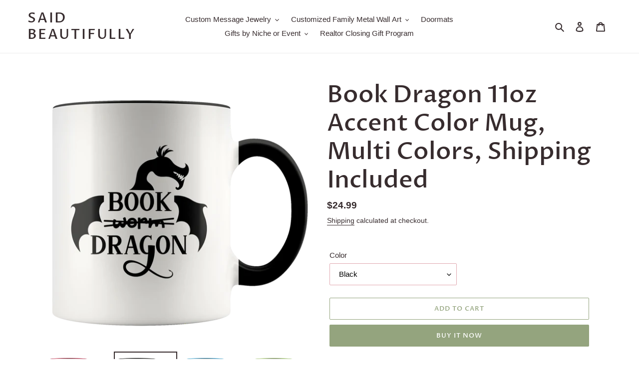

--- FILE ---
content_type: text/html; charset=utf-8
request_url: https://saidbeautifully.com/products/book-dragon-11oz-accent-color-mug-multi-colors-shipping-included
body_size: 33658
content:
<!doctype html>
<html class="no-js" lang="en">
<head>
  <meta charset="utf-8">
  <meta http-equiv="X-UA-Compatible" content="IE=edge,chrome=1">
  <meta name="viewport" content="width=device-width,initial-scale=1">
  <meta name="theme-color" content="#94a47e">

  <link rel="preconnect" href="https://cdn.shopify.com" crossorigin>
  <link rel="preconnect" href="https://fonts.shopifycdn.com" crossorigin>
  <link rel="preconnect" href="https://monorail-edge.shopifysvc.com"><link rel="preload" href="//saidbeautifully.com/cdn/shop/t/1/assets/theme.css?v=136619971045174987231617474134" as="style">
  <link rel="preload" as="font" href="//saidbeautifully.com/cdn/fonts/proza_libre/prozalibre_n5.769da275b5c2e5f28c2bf0b1166b9e95644c320c.woff2" type="font/woff2" crossorigin>
  <link rel="preload" as="font" href="" type="font/woff2" crossorigin>
  <link rel="preload" as="font" href="" type="font/woff2" crossorigin>
  <link rel="preload" href="//saidbeautifully.com/cdn/shop/t/1/assets/theme.js?v=157881558771698991981636472662" as="script">
  <link rel="preload" href="//saidbeautifully.com/cdn/shop/t/1/assets/lazysizes.js?v=63098554868324070131617474134" as="script"><link rel="canonical" href="https://saidbeautifully.com/products/book-dragon-11oz-accent-color-mug-multi-colors-shipping-included"><link rel="shortcut icon" href="//saidbeautifully.com/cdn/shop/files/favicon_32x32.jpg?v=1617559034" type="image/png"><title>Book Dragon 11oz Accent Color Mug, Multi Colors, Shipping Included
&ndash; Said Beautifully</title><meta name="description" content="This high quality 11oz. ceramic white accent mug has a premium hard coat that provides crisp and vibrant color reproduction sure to last for years. Perfect for all hot &amp;amp; cold beverages.  Production can take up to 7 business days but is often shorter. Shipping takes from 5-7 business days depending on carrier used a"><!-- /snippets/social-meta-tags.liquid -->


<meta property="og:site_name" content="Said Beautifully">
<meta property="og:url" content="https://saidbeautifully.com/products/book-dragon-11oz-accent-color-mug-multi-colors-shipping-included">
<meta property="og:title" content="Book Dragon 11oz Accent Color Mug, Multi Colors, Shipping Included">
<meta property="og:type" content="product">
<meta property="og:description" content="This high quality 11oz. ceramic white accent mug has a premium hard coat that provides crisp and vibrant color reproduction sure to last for years. Perfect for all hot &amp;amp; cold beverages.  Production can take up to 7 business days but is often shorter. Shipping takes from 5-7 business days depending on carrier used a"><meta property="og:image" content="http://saidbeautifully.com/cdn/shop/products/c3904lqd5736xrr7tfuykjbw.png?v=1629704163">
  <meta property="og:image:secure_url" content="https://saidbeautifully.com/cdn/shop/products/c3904lqd5736xrr7tfuykjbw.png?v=1629704163">
  <meta property="og:image:width" content="2000">
  <meta property="og:image:height" content="2000">
  <meta property="og:price:amount" content="24.99">
  <meta property="og:price:currency" content="USD">



  <meta name="twitter:site" content="@GiftsSaid">

<meta name="twitter:card" content="summary_large_image">
<meta name="twitter:title" content="Book Dragon 11oz Accent Color Mug, Multi Colors, Shipping Included">
<meta name="twitter:description" content="This high quality 11oz. ceramic white accent mug has a premium hard coat that provides crisp and vibrant color reproduction sure to last for years. Perfect for all hot &amp;amp; cold beverages.  Production can take up to 7 business days but is often shorter. Shipping takes from 5-7 business days depending on carrier used a">

  
<style data-shopify>
:root {
    --color-text: #372c2e;
    --color-text-rgb: 55, 44, 46;
    --color-body-text: #372c2e;
    --color-sale-text: #ea064d;
    --color-small-button-text-border: #a3496a;
    --color-text-field: #ffffff;
    --color-text-field-text: #000000;
    --color-text-field-text-rgb: 0, 0, 0;

    --color-btn-primary: #94a47e;
    --color-btn-primary-darker: #7b8c63;
    --color-btn-primary-text: #ffffff;

    --color-blankstate: rgba(55, 44, 46, 0.35);
    --color-blankstate-border: rgba(55, 44, 46, 0.2);
    --color-blankstate-background: rgba(55, 44, 46, 0.1);

    --color-text-focus:#624e52;
    --color-overlay-text-focus:#e6e6e6;
    --color-btn-primary-focus:#7b8c63;
    --color-btn-social-focus:#d2d2d2;
    --color-small-button-text-border-focus:#803953;
    --predictive-search-focus:#f2f2f2;

    --color-body: #ffffff;
    --color-bg: #ffffff;
    --color-bg-rgb: 255, 255, 255;
    --color-bg-alt: rgba(55, 44, 46, 0.05);
    --color-bg-currency-selector: rgba(55, 44, 46, 0.2);

    --color-overlay-title-text: #ffffff;
    --color-image-overlay: #685858;
    --color-image-overlay-rgb: 104, 88, 88;--opacity-image-overlay: 0.4;--hover-overlay-opacity: 0.8;

    --color-border: #ebebeb;
    --color-border-form: #e1a9b1;
    --color-border-form-darker: #d4838f;

    --svg-select-icon: url(//saidbeautifully.com/cdn/shop/t/1/assets/ico-select.svg?v=29003672709104678581617474150);
    --slick-img-url: url(//saidbeautifully.com/cdn/shop/t/1/assets/ajax-loader.gif?v=41356863302472015721617474131);

    --font-weight-body--bold: 700;
    --font-weight-body--bolder: 700;

    --font-stack-header: "Proza Libre", sans-serif;
    --font-style-header: normal;
    --font-weight-header: 500;

    --font-stack-body: Helvetica, Arial, sans-serif;
    --font-style-body: normal;
    --font-weight-body: 400;

    --font-size-header: 36;

    --font-size-base: 15;

    --font-h1-desktop: 48;
    --font-h1-mobile: 45;
    --font-h2-desktop: 28;
    --font-h2-mobile: 25;
    --font-h3-mobile: 28;
    --font-h4-desktop: 24;
    --font-h4-mobile: 22;
    --font-h5-desktop: 20;
    --font-h5-mobile: 18;
    --font-h6-desktop: 19;
    --font-h6-mobile: 17;

    --font-mega-title-large-desktop: 90;

    --font-rich-text-large: 17;
    --font-rich-text-small: 13;

    
--color-video-bg: #f2f2f2;

    
    --global-color-image-loader-primary: rgba(55, 44, 46, 0.06);
    --global-color-image-loader-secondary: rgba(55, 44, 46, 0.12);
  }
</style>


  <style>*,::after,::before{box-sizing:border-box}body{margin:0}body,html{background-color:var(--color-body)}body,button{font-size:calc(var(--font-size-base) * 1px);font-family:var(--font-stack-body);font-style:var(--font-style-body);font-weight:var(--font-weight-body);color:var(--color-text);line-height:1.5}body,button{-webkit-font-smoothing:antialiased;-webkit-text-size-adjust:100%}.border-bottom{border-bottom:1px solid var(--color-border)}.btn--link{background-color:transparent;border:0;margin:0;color:var(--color-text);text-align:left}.text-right{text-align:right}.icon{display:inline-block;width:20px;height:20px;vertical-align:middle;fill:currentColor}.icon__fallback-text,.visually-hidden{position:absolute!important;overflow:hidden;clip:rect(0 0 0 0);height:1px;width:1px;margin:-1px;padding:0;border:0}svg.icon:not(.icon--full-color) circle,svg.icon:not(.icon--full-color) ellipse,svg.icon:not(.icon--full-color) g,svg.icon:not(.icon--full-color) line,svg.icon:not(.icon--full-color) path,svg.icon:not(.icon--full-color) polygon,svg.icon:not(.icon--full-color) polyline,svg.icon:not(.icon--full-color) rect,symbol.icon:not(.icon--full-color) circle,symbol.icon:not(.icon--full-color) ellipse,symbol.icon:not(.icon--full-color) g,symbol.icon:not(.icon--full-color) line,symbol.icon:not(.icon--full-color) path,symbol.icon:not(.icon--full-color) polygon,symbol.icon:not(.icon--full-color) polyline,symbol.icon:not(.icon--full-color) rect{fill:inherit;stroke:inherit}li{list-style:none}.list--inline{padding:0;margin:0}.list--inline>li{display:inline-block;margin-bottom:0;vertical-align:middle}a{color:var(--color-text);text-decoration:none}.h1,.h2,h1,h2{margin:0 0 17.5px;font-family:var(--font-stack-header);font-style:var(--font-style-header);font-weight:var(--font-weight-header);line-height:1.2;overflow-wrap:break-word;word-wrap:break-word}.h1 a,.h2 a,h1 a,h2 a{color:inherit;text-decoration:none;font-weight:inherit}.h1,h1{font-size:calc(((var(--font-h1-desktop))/ (var(--font-size-base))) * 1em);text-transform:none;letter-spacing:0}@media only screen and (max-width:749px){.h1,h1{font-size:calc(((var(--font-h1-mobile))/ (var(--font-size-base))) * 1em)}}.h2,h2{font-size:calc(((var(--font-h2-desktop))/ (var(--font-size-base))) * 1em);text-transform:uppercase;letter-spacing:.1em}@media only screen and (max-width:749px){.h2,h2{font-size:calc(((var(--font-h2-mobile))/ (var(--font-size-base))) * 1em)}}p{color:var(--color-body-text);margin:0 0 19.44444px}@media only screen and (max-width:749px){p{font-size:calc(((var(--font-size-base) - 1)/ (var(--font-size-base))) * 1em)}}p:last-child{margin-bottom:0}@media only screen and (max-width:749px){.small--hide{display:none!important}}.grid{list-style:none;margin:0;padding:0;margin-left:-30px}.grid::after{content:'';display:table;clear:both}@media only screen and (max-width:749px){.grid{margin-left:-22px}}.grid::after{content:'';display:table;clear:both}.grid--no-gutters{margin-left:0}.grid--no-gutters .grid__item{padding-left:0}.grid--table{display:table;table-layout:fixed;width:100%}.grid--table>.grid__item{float:none;display:table-cell;vertical-align:middle}.grid__item{float:left;padding-left:30px;width:100%}@media only screen and (max-width:749px){.grid__item{padding-left:22px}}.grid__item[class*="--push"]{position:relative}@media only screen and (min-width:750px){.medium-up--one-quarter{width:25%}.medium-up--push-one-third{width:33.33%}.medium-up--one-half{width:50%}.medium-up--push-one-third{left:33.33%;position:relative}}.site-header{position:relative;background-color:var(--color-body)}@media only screen and (max-width:749px){.site-header{border-bottom:1px solid var(--color-border)}}@media only screen and (min-width:750px){.site-header{padding:0 55px}.site-header.logo--center{padding-top:30px}}.site-header__logo{margin:15px 0}.logo-align--center .site-header__logo{text-align:center;margin:0 auto}@media only screen and (max-width:749px){.logo-align--center .site-header__logo{text-align:left;margin:15px 0}}@media only screen and (max-width:749px){.site-header__logo{padding-left:22px;text-align:left}.site-header__logo img{margin:0}}.site-header__logo-link{display:inline-block;word-break:break-word}@media only screen and (min-width:750px){.logo-align--center .site-header__logo-link{margin:0 auto}}.site-header__logo-image{display:block}@media only screen and (min-width:750px){.site-header__logo-image{margin:0 auto}}.site-header__logo-image img{width:100%}.site-header__logo-image--centered img{margin:0 auto}.site-header__logo img{display:block}.site-header__icons{position:relative;white-space:nowrap}@media only screen and (max-width:749px){.site-header__icons{width:auto;padding-right:13px}.site-header__icons .btn--link,.site-header__icons .site-header__cart{font-size:calc(((var(--font-size-base))/ (var(--font-size-base))) * 1em)}}.site-header__icons-wrapper{position:relative;display:-webkit-flex;display:-ms-flexbox;display:flex;width:100%;-ms-flex-align:center;-webkit-align-items:center;-moz-align-items:center;-ms-align-items:center;-o-align-items:center;align-items:center;-webkit-justify-content:flex-end;-ms-justify-content:flex-end;justify-content:flex-end}.site-header__account,.site-header__cart,.site-header__search{position:relative}.site-header__search.site-header__icon{display:none}@media only screen and (min-width:1400px){.site-header__search.site-header__icon{display:block}}.site-header__search-toggle{display:block}@media only screen and (min-width:750px){.site-header__account,.site-header__cart{padding:10px 11px}}.site-header__cart-title,.site-header__search-title{position:absolute!important;overflow:hidden;clip:rect(0 0 0 0);height:1px;width:1px;margin:-1px;padding:0;border:0;display:block;vertical-align:middle}.site-header__cart-title{margin-right:3px}.site-header__cart-count{display:flex;align-items:center;justify-content:center;position:absolute;right:.4rem;top:.2rem;font-weight:700;background-color:var(--color-btn-primary);color:var(--color-btn-primary-text);border-radius:50%;min-width:1em;height:1em}.site-header__cart-count span{font-family:HelveticaNeue,"Helvetica Neue",Helvetica,Arial,sans-serif;font-size:calc(11em / 16);line-height:1}@media only screen and (max-width:749px){.site-header__cart-count{top:calc(7em / 16);right:0;border-radius:50%;min-width:calc(19em / 16);height:calc(19em / 16)}}@media only screen and (max-width:749px){.site-header__cart-count span{padding:.25em calc(6em / 16);font-size:12px}}.site-header__menu{display:none}@media only screen and (max-width:749px){.site-header__icon{display:inline-block;vertical-align:middle;padding:10px 11px;margin:0}}@media only screen and (min-width:750px){.site-header__icon .icon-search{margin-right:3px}}.announcement-bar{z-index:10;position:relative;text-align:center;border-bottom:1px solid transparent;padding:2px}.announcement-bar__link{display:block}.announcement-bar__message{display:block;padding:11px 22px;font-size:calc(((16)/ (var(--font-size-base))) * 1em);font-weight:var(--font-weight-header)}@media only screen and (min-width:750px){.announcement-bar__message{padding-left:55px;padding-right:55px}}.site-nav{position:relative;padding:0;text-align:center;margin:25px 0}.site-nav a{padding:3px 10px}.site-nav__link{display:block;white-space:nowrap}.site-nav--centered .site-nav__link{padding-top:0}.site-nav__link .icon-chevron-down{width:calc(8em / 16);height:calc(8em / 16);margin-left:.5rem}.site-nav__label{border-bottom:1px solid transparent}.site-nav__link--active .site-nav__label{border-bottom-color:var(--color-text)}.site-nav__link--button{border:none;background-color:transparent;padding:3px 10px}.site-header__mobile-nav{z-index:11;position:relative;background-color:var(--color-body)}@media only screen and (max-width:749px){.site-header__mobile-nav{display:-webkit-flex;display:-ms-flexbox;display:flex;width:100%;-ms-flex-align:center;-webkit-align-items:center;-moz-align-items:center;-ms-align-items:center;-o-align-items:center;align-items:center}}.mobile-nav--open .icon-close{display:none}.main-content{opacity:0}.main-content .shopify-section{display:none}.main-content .shopify-section:first-child{display:inherit}.critical-hidden{display:none}</style>

  <script>
    window.performance.mark('debut:theme_stylesheet_loaded.start');

    function onLoadStylesheet() {
      performance.mark('debut:theme_stylesheet_loaded.end');
      performance.measure('debut:theme_stylesheet_loaded', 'debut:theme_stylesheet_loaded.start', 'debut:theme_stylesheet_loaded.end');

      var url = "//saidbeautifully.com/cdn/shop/t/1/assets/theme.css?v=136619971045174987231617474134";
      var link = document.querySelector('link[href="' + url + '"]');
      link.loaded = true;
      link.dispatchEvent(new Event('load'));
    }
  </script>

  <link rel="stylesheet" href="//saidbeautifully.com/cdn/shop/t/1/assets/theme.css?v=136619971045174987231617474134" type="text/css" media="print" onload="this.media='all';onLoadStylesheet()">

  <style>
    @font-face {
  font-family: "Proza Libre";
  font-weight: 500;
  font-style: normal;
  font-display: swap;
  src: url("//saidbeautifully.com/cdn/fonts/proza_libre/prozalibre_n5.769da275b5c2e5f28c2bf0b1166b9e95644c320c.woff2") format("woff2"),
       url("//saidbeautifully.com/cdn/fonts/proza_libre/prozalibre_n5.e541836a24e317d3c57a7720b00396b71e15f38a.woff") format("woff");
}

    
    
    
    
    
  </style>

  <script>
    var theme = {
      breakpoints: {
        medium: 750,
        large: 990,
        widescreen: 1400
      },
      strings: {
        addToCart: "Add to cart",
        soldOut: "Sold out",
        unavailable: "Unavailable",
        regularPrice: "Regular price",
        salePrice: "Sale price",
        sale: "Sale",
        fromLowestPrice: "from [price]",
        vendor: "Vendor",
        showMore: "Show More",
        showLess: "Show Less",
        searchFor: "Search for",
        addressError: "Error looking up that address",
        addressNoResults: "No results for that address",
        addressQueryLimit: "You have exceeded the Google API usage limit. Consider upgrading to a \u003ca href=\"https:\/\/developers.google.com\/maps\/premium\/usage-limits\"\u003ePremium Plan\u003c\/a\u003e.",
        authError: "There was a problem authenticating your Google Maps account.",
        newWindow: "Opens in a new window.",
        external: "Opens external website.",
        newWindowExternal: "Opens external website in a new window.",
        removeLabel: "Remove [product]",
        update: "Update",
        quantity: "Quantity",
        discountedTotal: "Discounted total",
        regularTotal: "Regular total",
        priceColumn: "See Price column for discount details.",
        quantityMinimumMessage: "Quantity must be 1 or more",
        cartError: "There was an error while updating your cart. Please try again.",
        removedItemMessage: "Removed \u003cspan class=\"cart__removed-product-details\"\u003e([quantity]) [link]\u003c\/span\u003e from your cart.",
        unitPrice: "Unit price",
        unitPriceSeparator: "per",
        oneCartCount: "1 item",
        otherCartCount: "[count] items",
        quantityLabel: "Quantity: [count]",
        products: "Products",
        loading: "Loading",
        number_of_results: "[result_number] of [results_count]",
        number_of_results_found: "[results_count] results found",
        one_result_found: "1 result found"
      },
      moneyFormat: "${{amount}}",
      moneyFormatWithCurrency: "${{amount}} USD",
      settings: {
        predictiveSearchEnabled: true,
        predictiveSearchShowPrice: false,
        predictiveSearchShowVendor: false
      },
      stylesheet: "//saidbeautifully.com/cdn/shop/t/1/assets/theme.css?v=136619971045174987231617474134"
    }

    document.documentElement.className = document.documentElement.className.replace('no-js', 'js');
  </script><script src="//saidbeautifully.com/cdn/shop/t/1/assets/theme.js?v=157881558771698991981636472662" defer="defer"></script>
  <script src="//saidbeautifully.com/cdn/shop/t/1/assets/lazysizes.js?v=63098554868324070131617474134" async="async"></script>

  <script type="text/javascript">
    if (window.MSInputMethodContext && document.documentMode) {
      var scripts = document.getElementsByTagName('script')[0];
      var polyfill = document.createElement("script");
      polyfill.defer = true;
      polyfill.src = "//saidbeautifully.com/cdn/shop/t/1/assets/ie11CustomProperties.min.js?v=146208399201472936201617474133";

      scripts.parentNode.insertBefore(polyfill, scripts);
    }
  </script>

  

<!-- Avada Sales Pop Script -->


<script>const AVADA_SALES_POP_LAST_UPDATE = 1634018252886</script>

<!-- Product Structured Added by AVADA Photo Reviews -->
<script type="application/ld+json">
{
  "@context": "https://schema.org/",
  "@type": "Product",
  "@id": "https:\/\/saidbeautifully.com\/products\/book-dragon-11oz-accent-color-mug-multi-colors-shipping-included",
  "name": "Book Dragon 11oz Accent Color Mug, Multi Colors, Shipping Included",
  "description": "This high quality 11oz. ceramic white accent mug has a premium hard coat that provides crisp and vibrant color reproduction sure to last for years. Perfect for all hot &amp;amp; cold beverages. Production can take up to 7 business days but is often shorter.Shipping takes from 5-7 business days depending on carrier used and is outside our control.If you&#39;ve run up against a gift deadline and production/shipping is an issue, we can provide you with a &quot;delayed gift&quot; email that you can send to your recipient, and you can include any personal note you wish. High Gloss + Premium White Finish ORCA Coating Dishwasher and Microwave Safe 3.7″H x 3.7″W x 3.2″D 10.2″ CircumferenceShipping and Route Package Protection Services are included in the price shown. Route Protection is a relatively painless way to get instant coverage for damage during shipment, mis-delivery by the post office/shipping carrier or even if a porch pirate absconds with your package! A few clicks and a replacement item is on its way to you. Certain exclusions apply.",
  "brand": {
    "@type": "Brand",
    "name": "teelaunch"
  },
  "offers": {
    "@type": "Offer",
    "price": "24.99",
    "priceCurrency": "USD",
    "itemCondition": "https://schema.org/NewCondition",
    "availability": "https://schema.org/InStock",
    "url": "https://saidbeautifully.com/products/book-dragon-11oz-accent-color-mug-multi-colors-shipping-included"
  },"image": [
    "https://saidbeautifully.com/cdn/shop/products/c3904lqd5736xrr7tfuykjbw.png?v=1629704163",
    "https://saidbeautifully.com/cdn/shop/products/ixfwf7pjtupd3rdzy2qmgaep.png?v=1629704163",
    "https://saidbeautifully.com/cdn/shop/products/ywmgqh3vde7j86wwhqnbvxc9.png?v=1629704163",
    "https://saidbeautifully.com/cdn/shop/products/veg3yaoti5y35zqfeyul39j1.png?v=1629704163",
    "https://saidbeautifully.com/cdn/shop/products/ddezqapfr3y9zb4hlmyhhtob.png?v=1629704163",
    "https://saidbeautifully.com/cdn/shop/products/f50b5kcc6sf81plg1t3rv42h.png?v=1629704163",
    "https://saidbeautifully.com/cdn/shop/products/ak25157rbfxmh0270g3fgzhz.png?v=1629704163"
  ],
  "releaseDate": "2021-08-23 00:35:20 -0700",
  "sku": "VIP-47735",
  "mpn": "VIP-47735"}
</script>
<!-- /Product Structured Added by AVADA Photo Reviews -->








<script>const AVADA_PR = {};
              AVADA_PR.product = {"id":6930194759861,"title":"Book Dragon 11oz Accent Color Mug, Multi Colors, Shipping Included","handle":"book-dragon-11oz-accent-color-mug-multi-colors-shipping-included","description":"\u003cp\u003eThis high quality 11oz. ceramic white accent mug has a premium hard coat that provides crisp and vibrant color reproduction sure to last for years. Perfect for all hot \u0026amp; cold beverages. \u003c\/p\u003e\n\u003cul\u003e\n\u003cli\u003eProduction can take up to 7 business days but is often shorter.\u003c\/li\u003e\n\u003cli\u003eShipping takes from 5-7 business days depending on carrier used and is outside our control.\u003c\/li\u003e\n\u003cli\u003eIf you've run up against a gift deadline and production\/shipping is an issue, we can provide you with a \"delayed gift\" email that you can send to your recipient, and you can include any personal note you wish.\u003c\/li\u003e\n\u003cli\u003e High Gloss + Premium White Finish\u003c\/li\u003e\n\u003cli\u003e ORCA Coating\u003c\/li\u003e\n\u003cli\u003e Dishwasher and Microwave Safe\u003c\/li\u003e\n\u003cli\u003e 3.7″H x 3.7″W x 3.2″D\u003c\/li\u003e\n\u003cli\u003e 10.2″ Circumference\u003c\/li\u003e\n\u003c\/ul\u003e\n\u003cp\u003e\u003cspan\u003eShipping and Route Package Protection Services are included in the price shown. Route Protection is a relatively painless way to get instant coverage for damage during shipment, mis-delivery by the post office\/shipping carrier or even if a porch pirate absconds with your package! A few clicks and a replacement item is on its way to you. Certain exclusions apply.\u003c\/span\u003e\u003c\/p\u003e","published_at":"2021-08-23T00:35:20-07:00","created_at":"2021-08-23T00:35:20-07:00","vendor":"teelaunch","type":"Drinkware","tags":["books","dragon","drinkware","hobby","lair","library","mugs","past time","unisex"],"price":2499,"price_min":2499,"price_max":2499,"available":true,"price_varies":false,"compare_at_price":null,"compare_at_price_min":0,"compare_at_price_max":0,"compare_at_price_varies":false,"variants":[{"id":40835765829813,"title":"Black","option1":"Black","option2":null,"option3":null,"sku":"VIP-47735","requires_shipping":true,"taxable":false,"featured_image":{"id":31383339696309,"product_id":6930194759861,"position":2,"created_at":"2021-08-23T00:35:23-07:00","updated_at":"2021-08-23T00:36:03-07:00","alt":null,"width":2000,"height":2000,"src":"\/\/saidbeautifully.com\/cdn\/shop\/products\/ixfwf7pjtupd3rdzy2qmgaep.png?v=1629704163","variant_ids":[40835765829813]},"available":true,"name":"Book Dragon 11oz Accent Color Mug, Multi Colors, Shipping Included - Black","public_title":"Black","options":["Black"],"price":2499,"weight":369,"compare_at_price":null,"inventory_management":"shopify","barcode":null,"featured_media":{"alt":null,"id":23665028858037,"position":2,"preview_image":{"aspect_ratio":1.0,"height":2000,"width":2000,"src":"\/\/saidbeautifully.com\/cdn\/shop\/products\/ixfwf7pjtupd3rdzy2qmgaep.png?v=1629704163"}},"requires_selling_plan":false,"selling_plan_allocations":[]},{"id":40835765895349,"title":"Blue","option1":"Blue","option2":null,"option3":null,"sku":"VIP-47737","requires_shipping":true,"taxable":false,"featured_image":{"id":31383340056757,"product_id":6930194759861,"position":3,"created_at":"2021-08-23T00:35:25-07:00","updated_at":"2021-08-23T00:36:03-07:00","alt":null,"width":2000,"height":2000,"src":"\/\/saidbeautifully.com\/cdn\/shop\/products\/ywmgqh3vde7j86wwhqnbvxc9.png?v=1629704163","variant_ids":[40835765895349]},"available":true,"name":"Book Dragon 11oz Accent Color Mug, Multi Colors, Shipping Included - Blue","public_title":"Blue","options":["Blue"],"price":2499,"weight":369,"compare_at_price":null,"inventory_management":"shopify","barcode":null,"featured_media":{"alt":null,"id":23665029218485,"position":3,"preview_image":{"aspect_ratio":1.0,"height":2000,"width":2000,"src":"\/\/saidbeautifully.com\/cdn\/shop\/products\/ywmgqh3vde7j86wwhqnbvxc9.png?v=1629704163"}},"requires_selling_plan":false,"selling_plan_allocations":[]},{"id":40835765960885,"title":"Green","option1":"Green","option2":null,"option3":null,"sku":"VIP-47738","requires_shipping":true,"taxable":false,"featured_image":{"id":31383340581045,"product_id":6930194759861,"position":4,"created_at":"2021-08-23T00:35:27-07:00","updated_at":"2021-08-23T00:36:03-07:00","alt":null,"width":2000,"height":2000,"src":"\/\/saidbeautifully.com\/cdn\/shop\/products\/veg3yaoti5y35zqfeyul39j1.png?v=1629704163","variant_ids":[40835765960885]},"available":true,"name":"Book Dragon 11oz Accent Color Mug, Multi Colors, Shipping Included - Green","public_title":"Green","options":["Green"],"price":2499,"weight":369,"compare_at_price":null,"inventory_management":"shopify","barcode":null,"featured_media":{"alt":null,"id":23665029742773,"position":4,"preview_image":{"aspect_ratio":1.0,"height":2000,"width":2000,"src":"\/\/saidbeautifully.com\/cdn\/shop\/products\/veg3yaoti5y35zqfeyul39j1.png?v=1629704163"}},"requires_selling_plan":false,"selling_plan_allocations":[]},{"id":40835765993653,"title":"Orange","option1":"Orange","option2":null,"option3":null,"sku":"VIP-47739","requires_shipping":true,"taxable":false,"featured_image":{"id":31383341662389,"product_id":6930194759861,"position":5,"created_at":"2021-08-23T00:35:29-07:00","updated_at":"2021-08-23T00:36:03-07:00","alt":null,"width":2000,"height":2000,"src":"\/\/saidbeautifully.com\/cdn\/shop\/products\/ddezqapfr3y9zb4hlmyhhtob.png?v=1629704163","variant_ids":[40835765993653]},"available":true,"name":"Book Dragon 11oz Accent Color Mug, Multi Colors, Shipping Included - Orange","public_title":"Orange","options":["Orange"],"price":2499,"weight":369,"compare_at_price":null,"inventory_management":"shopify","barcode":null,"featured_media":{"alt":null,"id":23665030824117,"position":5,"preview_image":{"aspect_ratio":1.0,"height":2000,"width":2000,"src":"\/\/saidbeautifully.com\/cdn\/shop\/products\/ddezqapfr3y9zb4hlmyhhtob.png?v=1629704163"}},"requires_selling_plan":false,"selling_plan_allocations":[]},{"id":40835766059189,"title":"Pink","option1":"Pink","option2":null,"option3":null,"sku":"VIP-47740","requires_shipping":true,"taxable":false,"featured_image":{"id":31383342514357,"product_id":6930194759861,"position":6,"created_at":"2021-08-23T00:35:31-07:00","updated_at":"2021-08-23T00:36:03-07:00","alt":null,"width":2000,"height":2000,"src":"\/\/saidbeautifully.com\/cdn\/shop\/products\/f50b5kcc6sf81plg1t3rv42h.png?v=1629704163","variant_ids":[40835766059189]},"available":true,"name":"Book Dragon 11oz Accent Color Mug, Multi Colors, Shipping Included - Pink","public_title":"Pink","options":["Pink"],"price":2499,"weight":369,"compare_at_price":null,"inventory_management":"shopify","barcode":null,"featured_media":{"alt":null,"id":23665031676085,"position":6,"preview_image":{"aspect_ratio":1.0,"height":2000,"width":2000,"src":"\/\/saidbeautifully.com\/cdn\/shop\/products\/f50b5kcc6sf81plg1t3rv42h.png?v=1629704163"}},"requires_selling_plan":false,"selling_plan_allocations":[]},{"id":40835766124725,"title":"Red","option1":"Red","option2":null,"option3":null,"sku":"VIP-47736","requires_shipping":true,"taxable":false,"featured_image":{"id":31383342973109,"product_id":6930194759861,"position":1,"created_at":"2021-08-23T00:35:33-07:00","updated_at":"2021-08-23T00:36:03-07:00","alt":null,"width":2000,"height":2000,"src":"\/\/saidbeautifully.com\/cdn\/shop\/products\/c3904lqd5736xrr7tfuykjbw.png?v=1629704163","variant_ids":[40835766124725]},"available":true,"name":"Book Dragon 11oz Accent Color Mug, Multi Colors, Shipping Included - Red","public_title":"Red","options":["Red"],"price":2499,"weight":369,"compare_at_price":null,"inventory_management":"shopify","barcode":null,"featured_media":{"alt":null,"id":23665032167605,"position":1,"preview_image":{"aspect_ratio":1.0,"height":2000,"width":2000,"src":"\/\/saidbeautifully.com\/cdn\/shop\/products\/c3904lqd5736xrr7tfuykjbw.png?v=1629704163"}},"requires_selling_plan":false,"selling_plan_allocations":[]},{"id":40835766255797,"title":"Yellow","option1":"Yellow","option2":null,"option3":null,"sku":"VIP-47741","requires_shipping":true,"taxable":false,"featured_image":{"id":31383344709813,"product_id":6930194759861,"position":7,"created_at":"2021-08-23T00:35:36-07:00","updated_at":"2021-08-23T00:36:03-07:00","alt":null,"width":2000,"height":2000,"src":"\/\/saidbeautifully.com\/cdn\/shop\/products\/ak25157rbfxmh0270g3fgzhz.png?v=1629704163","variant_ids":[40835766255797]},"available":true,"name":"Book Dragon 11oz Accent Color Mug, Multi Colors, Shipping Included - Yellow","public_title":"Yellow","options":["Yellow"],"price":2499,"weight":369,"compare_at_price":null,"inventory_management":"shopify","barcode":null,"featured_media":{"alt":null,"id":23665033871541,"position":7,"preview_image":{"aspect_ratio":1.0,"height":2000,"width":2000,"src":"\/\/saidbeautifully.com\/cdn\/shop\/products\/ak25157rbfxmh0270g3fgzhz.png?v=1629704163"}},"requires_selling_plan":false,"selling_plan_allocations":[]}],"images":["\/\/saidbeautifully.com\/cdn\/shop\/products\/c3904lqd5736xrr7tfuykjbw.png?v=1629704163","\/\/saidbeautifully.com\/cdn\/shop\/products\/ixfwf7pjtupd3rdzy2qmgaep.png?v=1629704163","\/\/saidbeautifully.com\/cdn\/shop\/products\/ywmgqh3vde7j86wwhqnbvxc9.png?v=1629704163","\/\/saidbeautifully.com\/cdn\/shop\/products\/veg3yaoti5y35zqfeyul39j1.png?v=1629704163","\/\/saidbeautifully.com\/cdn\/shop\/products\/ddezqapfr3y9zb4hlmyhhtob.png?v=1629704163","\/\/saidbeautifully.com\/cdn\/shop\/products\/f50b5kcc6sf81plg1t3rv42h.png?v=1629704163","\/\/saidbeautifully.com\/cdn\/shop\/products\/ak25157rbfxmh0270g3fgzhz.png?v=1629704163"],"featured_image":"\/\/saidbeautifully.com\/cdn\/shop\/products\/c3904lqd5736xrr7tfuykjbw.png?v=1629704163","options":["Color"],"media":[{"alt":null,"id":23665032167605,"position":1,"preview_image":{"aspect_ratio":1.0,"height":2000,"width":2000,"src":"\/\/saidbeautifully.com\/cdn\/shop\/products\/c3904lqd5736xrr7tfuykjbw.png?v=1629704163"},"aspect_ratio":1.0,"height":2000,"media_type":"image","src":"\/\/saidbeautifully.com\/cdn\/shop\/products\/c3904lqd5736xrr7tfuykjbw.png?v=1629704163","width":2000},{"alt":null,"id":23665028858037,"position":2,"preview_image":{"aspect_ratio":1.0,"height":2000,"width":2000,"src":"\/\/saidbeautifully.com\/cdn\/shop\/products\/ixfwf7pjtupd3rdzy2qmgaep.png?v=1629704163"},"aspect_ratio":1.0,"height":2000,"media_type":"image","src":"\/\/saidbeautifully.com\/cdn\/shop\/products\/ixfwf7pjtupd3rdzy2qmgaep.png?v=1629704163","width":2000},{"alt":null,"id":23665029218485,"position":3,"preview_image":{"aspect_ratio":1.0,"height":2000,"width":2000,"src":"\/\/saidbeautifully.com\/cdn\/shop\/products\/ywmgqh3vde7j86wwhqnbvxc9.png?v=1629704163"},"aspect_ratio":1.0,"height":2000,"media_type":"image","src":"\/\/saidbeautifully.com\/cdn\/shop\/products\/ywmgqh3vde7j86wwhqnbvxc9.png?v=1629704163","width":2000},{"alt":null,"id":23665029742773,"position":4,"preview_image":{"aspect_ratio":1.0,"height":2000,"width":2000,"src":"\/\/saidbeautifully.com\/cdn\/shop\/products\/veg3yaoti5y35zqfeyul39j1.png?v=1629704163"},"aspect_ratio":1.0,"height":2000,"media_type":"image","src":"\/\/saidbeautifully.com\/cdn\/shop\/products\/veg3yaoti5y35zqfeyul39j1.png?v=1629704163","width":2000},{"alt":null,"id":23665030824117,"position":5,"preview_image":{"aspect_ratio":1.0,"height":2000,"width":2000,"src":"\/\/saidbeautifully.com\/cdn\/shop\/products\/ddezqapfr3y9zb4hlmyhhtob.png?v=1629704163"},"aspect_ratio":1.0,"height":2000,"media_type":"image","src":"\/\/saidbeautifully.com\/cdn\/shop\/products\/ddezqapfr3y9zb4hlmyhhtob.png?v=1629704163","width":2000},{"alt":null,"id":23665031676085,"position":6,"preview_image":{"aspect_ratio":1.0,"height":2000,"width":2000,"src":"\/\/saidbeautifully.com\/cdn\/shop\/products\/f50b5kcc6sf81plg1t3rv42h.png?v=1629704163"},"aspect_ratio":1.0,"height":2000,"media_type":"image","src":"\/\/saidbeautifully.com\/cdn\/shop\/products\/f50b5kcc6sf81plg1t3rv42h.png?v=1629704163","width":2000},{"alt":null,"id":23665033871541,"position":7,"preview_image":{"aspect_ratio":1.0,"height":2000,"width":2000,"src":"\/\/saidbeautifully.com\/cdn\/shop\/products\/ak25157rbfxmh0270g3fgzhz.png?v=1629704163"},"aspect_ratio":1.0,"height":2000,"media_type":"image","src":"\/\/saidbeautifully.com\/cdn\/shop\/products\/ak25157rbfxmh0270g3fgzhz.png?v=1629704163","width":2000}],"requires_selling_plan":false,"selling_plan_groups":[],"content":"\u003cp\u003eThis high quality 11oz. ceramic white accent mug has a premium hard coat that provides crisp and vibrant color reproduction sure to last for years. Perfect for all hot \u0026amp; cold beverages. \u003c\/p\u003e\n\u003cul\u003e\n\u003cli\u003eProduction can take up to 7 business days but is often shorter.\u003c\/li\u003e\n\u003cli\u003eShipping takes from 5-7 business days depending on carrier used and is outside our control.\u003c\/li\u003e\n\u003cli\u003eIf you've run up against a gift deadline and production\/shipping is an issue, we can provide you with a \"delayed gift\" email that you can send to your recipient, and you can include any personal note you wish.\u003c\/li\u003e\n\u003cli\u003e High Gloss + Premium White Finish\u003c\/li\u003e\n\u003cli\u003e ORCA Coating\u003c\/li\u003e\n\u003cli\u003e Dishwasher and Microwave Safe\u003c\/li\u003e\n\u003cli\u003e 3.7″H x 3.7″W x 3.2″D\u003c\/li\u003e\n\u003cli\u003e 10.2″ Circumference\u003c\/li\u003e\n\u003c\/ul\u003e\n\u003cp\u003e\u003cspan\u003eShipping and Route Package Protection Services are included in the price shown. Route Protection is a relatively painless way to get instant coverage for damage during shipment, mis-delivery by the post office\/shipping carrier or even if a porch pirate absconds with your package! A few clicks and a replacement item is on its way to you. Certain exclusions apply.\u003c\/span\u003e\u003c\/p\u003e"};
              AVADA_PR.template = "product";
              AVADA_PR.shopId = "hAy7MKhHMTPoA7jsSvV4";
              AVADA_PR.first_name = "";
              AVADA_PR.last_name = "";
              AVADA_PR.email = "";
      </script>
<!-- /Avada Sales Pop Script -->

<script>window.performance && window.performance.mark && window.performance.mark('shopify.content_for_header.start');</script><meta name="google-site-verification" content="7i1NQJHjMEBnfhkbHaAELetQoPePjfJb64PYzwRdmCo">
<meta id="shopify-digital-wallet" name="shopify-digital-wallet" content="/55987732661/digital_wallets/dialog">
<meta name="shopify-checkout-api-token" content="8339f53c7e92a3979bc8a6984b666cb5">
<meta id="in-context-paypal-metadata" data-shop-id="55987732661" data-venmo-supported="true" data-environment="production" data-locale="en_US" data-paypal-v4="true" data-currency="USD">
<link rel="alternate" type="application/json+oembed" href="https://saidbeautifully.com/products/book-dragon-11oz-accent-color-mug-multi-colors-shipping-included.oembed">
<script async="async" src="/checkouts/internal/preloads.js?locale=en-US"></script>
<link rel="preconnect" href="https://shop.app" crossorigin="anonymous">
<script async="async" src="https://shop.app/checkouts/internal/preloads.js?locale=en-US&shop_id=55987732661" crossorigin="anonymous"></script>
<script id="apple-pay-shop-capabilities" type="application/json">{"shopId":55987732661,"countryCode":"US","currencyCode":"USD","merchantCapabilities":["supports3DS"],"merchantId":"gid:\/\/shopify\/Shop\/55987732661","merchantName":"Said Beautifully","requiredBillingContactFields":["postalAddress","email"],"requiredShippingContactFields":["postalAddress","email"],"shippingType":"shipping","supportedNetworks":["visa","masterCard","amex","discover","elo","jcb"],"total":{"type":"pending","label":"Said Beautifully","amount":"1.00"},"shopifyPaymentsEnabled":true,"supportsSubscriptions":true}</script>
<script id="shopify-features" type="application/json">{"accessToken":"8339f53c7e92a3979bc8a6984b666cb5","betas":["rich-media-storefront-analytics"],"domain":"saidbeautifully.com","predictiveSearch":true,"shopId":55987732661,"locale":"en"}</script>
<script>var Shopify = Shopify || {};
Shopify.shop = "said-beautifully.myshopify.com";
Shopify.locale = "en";
Shopify.currency = {"active":"USD","rate":"1.0"};
Shopify.country = "US";
Shopify.theme = {"name":"Debut","id":121600704693,"schema_name":"Debut","schema_version":"17.11.0","theme_store_id":796,"role":"main"};
Shopify.theme.handle = "null";
Shopify.theme.style = {"id":null,"handle":null};
Shopify.cdnHost = "saidbeautifully.com/cdn";
Shopify.routes = Shopify.routes || {};
Shopify.routes.root = "/";</script>
<script type="module">!function(o){(o.Shopify=o.Shopify||{}).modules=!0}(window);</script>
<script>!function(o){function n(){var o=[];function n(){o.push(Array.prototype.slice.apply(arguments))}return n.q=o,n}var t=o.Shopify=o.Shopify||{};t.loadFeatures=n(),t.autoloadFeatures=n()}(window);</script>
<script>
  window.ShopifyPay = window.ShopifyPay || {};
  window.ShopifyPay.apiHost = "shop.app\/pay";
  window.ShopifyPay.redirectState = null;
</script>
<script id="shop-js-analytics" type="application/json">{"pageType":"product"}</script>
<script defer="defer" async type="module" src="//saidbeautifully.com/cdn/shopifycloud/shop-js/modules/v2/client.init-shop-cart-sync_C5BV16lS.en.esm.js"></script>
<script defer="defer" async type="module" src="//saidbeautifully.com/cdn/shopifycloud/shop-js/modules/v2/chunk.common_CygWptCX.esm.js"></script>
<script type="module">
  await import("//saidbeautifully.com/cdn/shopifycloud/shop-js/modules/v2/client.init-shop-cart-sync_C5BV16lS.en.esm.js");
await import("//saidbeautifully.com/cdn/shopifycloud/shop-js/modules/v2/chunk.common_CygWptCX.esm.js");

  window.Shopify.SignInWithShop?.initShopCartSync?.({"fedCMEnabled":true,"windoidEnabled":true});

</script>
<script>
  window.Shopify = window.Shopify || {};
  if (!window.Shopify.featureAssets) window.Shopify.featureAssets = {};
  window.Shopify.featureAssets['shop-js'] = {"shop-cart-sync":["modules/v2/client.shop-cart-sync_ZFArdW7E.en.esm.js","modules/v2/chunk.common_CygWptCX.esm.js"],"init-fed-cm":["modules/v2/client.init-fed-cm_CmiC4vf6.en.esm.js","modules/v2/chunk.common_CygWptCX.esm.js"],"shop-button":["modules/v2/client.shop-button_tlx5R9nI.en.esm.js","modules/v2/chunk.common_CygWptCX.esm.js"],"shop-cash-offers":["modules/v2/client.shop-cash-offers_DOA2yAJr.en.esm.js","modules/v2/chunk.common_CygWptCX.esm.js","modules/v2/chunk.modal_D71HUcav.esm.js"],"init-windoid":["modules/v2/client.init-windoid_sURxWdc1.en.esm.js","modules/v2/chunk.common_CygWptCX.esm.js"],"shop-toast-manager":["modules/v2/client.shop-toast-manager_ClPi3nE9.en.esm.js","modules/v2/chunk.common_CygWptCX.esm.js"],"init-shop-email-lookup-coordinator":["modules/v2/client.init-shop-email-lookup-coordinator_B8hsDcYM.en.esm.js","modules/v2/chunk.common_CygWptCX.esm.js"],"init-shop-cart-sync":["modules/v2/client.init-shop-cart-sync_C5BV16lS.en.esm.js","modules/v2/chunk.common_CygWptCX.esm.js"],"avatar":["modules/v2/client.avatar_BTnouDA3.en.esm.js"],"pay-button":["modules/v2/client.pay-button_FdsNuTd3.en.esm.js","modules/v2/chunk.common_CygWptCX.esm.js"],"init-customer-accounts":["modules/v2/client.init-customer-accounts_DxDtT_ad.en.esm.js","modules/v2/client.shop-login-button_C5VAVYt1.en.esm.js","modules/v2/chunk.common_CygWptCX.esm.js","modules/v2/chunk.modal_D71HUcav.esm.js"],"init-shop-for-new-customer-accounts":["modules/v2/client.init-shop-for-new-customer-accounts_ChsxoAhi.en.esm.js","modules/v2/client.shop-login-button_C5VAVYt1.en.esm.js","modules/v2/chunk.common_CygWptCX.esm.js","modules/v2/chunk.modal_D71HUcav.esm.js"],"shop-login-button":["modules/v2/client.shop-login-button_C5VAVYt1.en.esm.js","modules/v2/chunk.common_CygWptCX.esm.js","modules/v2/chunk.modal_D71HUcav.esm.js"],"init-customer-accounts-sign-up":["modules/v2/client.init-customer-accounts-sign-up_CPSyQ0Tj.en.esm.js","modules/v2/client.shop-login-button_C5VAVYt1.en.esm.js","modules/v2/chunk.common_CygWptCX.esm.js","modules/v2/chunk.modal_D71HUcav.esm.js"],"shop-follow-button":["modules/v2/client.shop-follow-button_Cva4Ekp9.en.esm.js","modules/v2/chunk.common_CygWptCX.esm.js","modules/v2/chunk.modal_D71HUcav.esm.js"],"checkout-modal":["modules/v2/client.checkout-modal_BPM8l0SH.en.esm.js","modules/v2/chunk.common_CygWptCX.esm.js","modules/v2/chunk.modal_D71HUcav.esm.js"],"lead-capture":["modules/v2/client.lead-capture_Bi8yE_yS.en.esm.js","modules/v2/chunk.common_CygWptCX.esm.js","modules/v2/chunk.modal_D71HUcav.esm.js"],"shop-login":["modules/v2/client.shop-login_D6lNrXab.en.esm.js","modules/v2/chunk.common_CygWptCX.esm.js","modules/v2/chunk.modal_D71HUcav.esm.js"],"payment-terms":["modules/v2/client.payment-terms_CZxnsJam.en.esm.js","modules/v2/chunk.common_CygWptCX.esm.js","modules/v2/chunk.modal_D71HUcav.esm.js"]};
</script>
<script>(function() {
  var isLoaded = false;
  function asyncLoad() {
    if (isLoaded) return;
    isLoaded = true;
    var urls = ["https:\/\/883d95281f02d796f8b6-7f0f44eb0f2ceeb9d4fffbe1419aae61.ssl.cf1.rackcdn.com\/teelaunch-scripts.js?shop=said-beautifully.myshopify.com\u0026shop=said-beautifully.myshopify.com","https:\/\/chimpstatic.com\/mcjs-connected\/js\/users\/7de9778f9f7f98209ebc663b4\/a28fd84f68d884a9999770f4b.js?shop=said-beautifully.myshopify.com","","https:\/\/app.teelaunch.com\/sizing-charts-script.js?shop=said-beautifully.myshopify.com","https:\/\/app.teelaunch.com\/sizing-charts-script.js?shop=said-beautifully.myshopify.com","https:\/\/app.teelaunch.com\/sizing-charts-script.js?shop=said-beautifully.myshopify.com","https:\/\/app.teelaunch.com\/sizing-charts-script.js?shop=said-beautifully.myshopify.com","https:\/\/apodle-bucket-8ed3b1d4-ca66-4b70-9927-dc5f3fe42513.s3.eu-west-2.amazonaws.com\/js\/consumer-configurator-loader.min.js?shop=said-beautifully.myshopify.com","\/\/cdn.shopify.com\/proxy\/a6ccee29d38039095028d9407b69b9d5a68eab9be48a39c2dc968d84e6439777\/static.cdn.printful.com\/static\/js\/external\/shopify-product-customizer.js?v=0.28\u0026shop=said-beautifully.myshopify.com\u0026sp-cache-control=cHVibGljLCBtYXgtYWdlPTkwMA","https:\/\/shopify-widget.route.com\/shopify.widget.js?shop=said-beautifully.myshopify.com"];
    for (var i = 0; i < urls.length; i++) {
      var s = document.createElement('script');
      s.type = 'text/javascript';
      s.async = true;
      s.src = urls[i];
      var x = document.getElementsByTagName('script')[0];
      x.parentNode.insertBefore(s, x);
    }
  };
  if(window.attachEvent) {
    window.attachEvent('onload', asyncLoad);
  } else {
    window.addEventListener('load', asyncLoad, false);
  }
})();</script>
<script id="__st">var __st={"a":55987732661,"offset":-28800,"reqid":"b6e95177-365c-4b6f-b77b-a37fdc213797-1768833927","pageurl":"saidbeautifully.com\/products\/book-dragon-11oz-accent-color-mug-multi-colors-shipping-included","u":"b3f52ce72d7b","p":"product","rtyp":"product","rid":6930194759861};</script>
<script>window.ShopifyPaypalV4VisibilityTracking = true;</script>
<script id="captcha-bootstrap">!function(){'use strict';const t='contact',e='account',n='new_comment',o=[[t,t],['blogs',n],['comments',n],[t,'customer']],c=[[e,'customer_login'],[e,'guest_login'],[e,'recover_customer_password'],[e,'create_customer']],r=t=>t.map((([t,e])=>`form[action*='/${t}']:not([data-nocaptcha='true']) input[name='form_type'][value='${e}']`)).join(','),a=t=>()=>t?[...document.querySelectorAll(t)].map((t=>t.form)):[];function s(){const t=[...o],e=r(t);return a(e)}const i='password',u='form_key',d=['recaptcha-v3-token','g-recaptcha-response','h-captcha-response',i],f=()=>{try{return window.sessionStorage}catch{return}},m='__shopify_v',_=t=>t.elements[u];function p(t,e,n=!1){try{const o=window.sessionStorage,c=JSON.parse(o.getItem(e)),{data:r}=function(t){const{data:e,action:n}=t;return t[m]||n?{data:e,action:n}:{data:t,action:n}}(c);for(const[e,n]of Object.entries(r))t.elements[e]&&(t.elements[e].value=n);n&&o.removeItem(e)}catch(o){console.error('form repopulation failed',{error:o})}}const l='form_type',E='cptcha';function T(t){t.dataset[E]=!0}const w=window,h=w.document,L='Shopify',v='ce_forms',y='captcha';let A=!1;((t,e)=>{const n=(g='f06e6c50-85a8-45c8-87d0-21a2b65856fe',I='https://cdn.shopify.com/shopifycloud/storefront-forms-hcaptcha/ce_storefront_forms_captcha_hcaptcha.v1.5.2.iife.js',D={infoText:'Protected by hCaptcha',privacyText:'Privacy',termsText:'Terms'},(t,e,n)=>{const o=w[L][v],c=o.bindForm;if(c)return c(t,g,e,D).then(n);var r;o.q.push([[t,g,e,D],n]),r=I,A||(h.body.append(Object.assign(h.createElement('script'),{id:'captcha-provider',async:!0,src:r})),A=!0)});var g,I,D;w[L]=w[L]||{},w[L][v]=w[L][v]||{},w[L][v].q=[],w[L][y]=w[L][y]||{},w[L][y].protect=function(t,e){n(t,void 0,e),T(t)},Object.freeze(w[L][y]),function(t,e,n,w,h,L){const[v,y,A,g]=function(t,e,n){const i=e?o:[],u=t?c:[],d=[...i,...u],f=r(d),m=r(i),_=r(d.filter((([t,e])=>n.includes(e))));return[a(f),a(m),a(_),s()]}(w,h,L),I=t=>{const e=t.target;return e instanceof HTMLFormElement?e:e&&e.form},D=t=>v().includes(t);t.addEventListener('submit',(t=>{const e=I(t);if(!e)return;const n=D(e)&&!e.dataset.hcaptchaBound&&!e.dataset.recaptchaBound,o=_(e),c=g().includes(e)&&(!o||!o.value);(n||c)&&t.preventDefault(),c&&!n&&(function(t){try{if(!f())return;!function(t){const e=f();if(!e)return;const n=_(t);if(!n)return;const o=n.value;o&&e.removeItem(o)}(t);const e=Array.from(Array(32),(()=>Math.random().toString(36)[2])).join('');!function(t,e){_(t)||t.append(Object.assign(document.createElement('input'),{type:'hidden',name:u})),t.elements[u].value=e}(t,e),function(t,e){const n=f();if(!n)return;const o=[...t.querySelectorAll(`input[type='${i}']`)].map((({name:t})=>t)),c=[...d,...o],r={};for(const[a,s]of new FormData(t).entries())c.includes(a)||(r[a]=s);n.setItem(e,JSON.stringify({[m]:1,action:t.action,data:r}))}(t,e)}catch(e){console.error('failed to persist form',e)}}(e),e.submit())}));const S=(t,e)=>{t&&!t.dataset[E]&&(n(t,e.some((e=>e===t))),T(t))};for(const o of['focusin','change'])t.addEventListener(o,(t=>{const e=I(t);D(e)&&S(e,y())}));const B=e.get('form_key'),M=e.get(l),P=B&&M;t.addEventListener('DOMContentLoaded',(()=>{const t=y();if(P)for(const e of t)e.elements[l].value===M&&p(e,B);[...new Set([...A(),...v().filter((t=>'true'===t.dataset.shopifyCaptcha))])].forEach((e=>S(e,t)))}))}(h,new URLSearchParams(w.location.search),n,t,e,['guest_login'])})(!0,!0)}();</script>
<script integrity="sha256-4kQ18oKyAcykRKYeNunJcIwy7WH5gtpwJnB7kiuLZ1E=" data-source-attribution="shopify.loadfeatures" defer="defer" src="//saidbeautifully.com/cdn/shopifycloud/storefront/assets/storefront/load_feature-a0a9edcb.js" crossorigin="anonymous"></script>
<script crossorigin="anonymous" defer="defer" src="//saidbeautifully.com/cdn/shopifycloud/storefront/assets/shopify_pay/storefront-65b4c6d7.js?v=20250812"></script>
<script data-source-attribution="shopify.dynamic_checkout.dynamic.init">var Shopify=Shopify||{};Shopify.PaymentButton=Shopify.PaymentButton||{isStorefrontPortableWallets:!0,init:function(){window.Shopify.PaymentButton.init=function(){};var t=document.createElement("script");t.src="https://saidbeautifully.com/cdn/shopifycloud/portable-wallets/latest/portable-wallets.en.js",t.type="module",document.head.appendChild(t)}};
</script>
<script data-source-attribution="shopify.dynamic_checkout.buyer_consent">
  function portableWalletsHideBuyerConsent(e){var t=document.getElementById("shopify-buyer-consent"),n=document.getElementById("shopify-subscription-policy-button");t&&n&&(t.classList.add("hidden"),t.setAttribute("aria-hidden","true"),n.removeEventListener("click",e))}function portableWalletsShowBuyerConsent(e){var t=document.getElementById("shopify-buyer-consent"),n=document.getElementById("shopify-subscription-policy-button");t&&n&&(t.classList.remove("hidden"),t.removeAttribute("aria-hidden"),n.addEventListener("click",e))}window.Shopify?.PaymentButton&&(window.Shopify.PaymentButton.hideBuyerConsent=portableWalletsHideBuyerConsent,window.Shopify.PaymentButton.showBuyerConsent=portableWalletsShowBuyerConsent);
</script>
<script>
  function portableWalletsCleanup(e){e&&e.src&&console.error("Failed to load portable wallets script "+e.src);var t=document.querySelectorAll("shopify-accelerated-checkout .shopify-payment-button__skeleton, shopify-accelerated-checkout-cart .wallet-cart-button__skeleton"),e=document.getElementById("shopify-buyer-consent");for(let e=0;e<t.length;e++)t[e].remove();e&&e.remove()}function portableWalletsNotLoadedAsModule(e){e instanceof ErrorEvent&&"string"==typeof e.message&&e.message.includes("import.meta")&&"string"==typeof e.filename&&e.filename.includes("portable-wallets")&&(window.removeEventListener("error",portableWalletsNotLoadedAsModule),window.Shopify.PaymentButton.failedToLoad=e,"loading"===document.readyState?document.addEventListener("DOMContentLoaded",window.Shopify.PaymentButton.init):window.Shopify.PaymentButton.init())}window.addEventListener("error",portableWalletsNotLoadedAsModule);
</script>

<script type="module" src="https://saidbeautifully.com/cdn/shopifycloud/portable-wallets/latest/portable-wallets.en.js" onError="portableWalletsCleanup(this)" crossorigin="anonymous"></script>
<script nomodule>
  document.addEventListener("DOMContentLoaded", portableWalletsCleanup);
</script>

<link id="shopify-accelerated-checkout-styles" rel="stylesheet" media="screen" href="https://saidbeautifully.com/cdn/shopifycloud/portable-wallets/latest/accelerated-checkout-backwards-compat.css" crossorigin="anonymous">
<style id="shopify-accelerated-checkout-cart">
        #shopify-buyer-consent {
  margin-top: 1em;
  display: inline-block;
  width: 100%;
}

#shopify-buyer-consent.hidden {
  display: none;
}

#shopify-subscription-policy-button {
  background: none;
  border: none;
  padding: 0;
  text-decoration: underline;
  font-size: inherit;
  cursor: pointer;
}

#shopify-subscription-policy-button::before {
  box-shadow: none;
}

      </style>

<script>window.performance && window.performance.mark && window.performance.mark('shopify.content_for_header.end');</script>
  <!-- teeinblue scripts. DON'T MODIFY!!! -->
<script type="text/javascript" src="https://sdk.teeinblue.com/shopify/app-v1.js?token=DGKlXcRiZoRJdVHGjQkdWpcRx1NCQQwI&shop=said-beautifully.myshopify.com" defer="defer"></script>










<script id="teeinblue-product-data">
window.TeeInBlueCampaign = {
  
  isTeeInBlueProduct: false,
};
</script>


<!-- teeinblue scripts end. -->

<script>(function(p,u,s,h){p.botId = "eHyjKL";s=u.createElement('script');s.type='text/javascript';s.id="bot-widget-script";s.src='https://app.conversiobot.com/lib/js/gadget.js';s.setAttribute('bid',"eHyjKL");h=u.getElementsByTagName('script')[0];h.parentNode.insertBefore(s,h);})(window,document);</script>  

  <script>
var pplr_cart = {"note":null,"attributes":{},"original_total_price":0,"total_price":0,"total_discount":0,"total_weight":0.0,"item_count":0,"items":[],"requires_shipping":false,"currency":"USD","items_subtotal_price":0,"cart_level_discount_applications":[],"checkout_charge_amount":0};
var pplr_shop_currency = "USD";
var pplr_enabled_currencies_size = 107;
var pplr_money_formate = "${{amount}}";
var loadScript_p_common = function(url, callback) {
  var script = document.createElement("script")
  script.type = "text/javascript";
  if (script.readyState) {
    script.onreadystatechange = function() {
      if (script.readyState == "loaded" ||
          script.readyState == "complete") {
        script.onreadystatechange = null;
        callback();
      }
    };
  } else {
    script.onload = function() {
      callback();
    };
  }
  script.src = url;
  document.getElementsByTagName("head")[0].appendChild(script);
};
loadScript_p_common('//cdn-zeptoapps.com/product-personalizer/pplr_common.js', function() {});
</script>
<link href="https://monorail-edge.shopifysvc.com" rel="dns-prefetch">
<script>(function(){if ("sendBeacon" in navigator && "performance" in window) {try {var session_token_from_headers = performance.getEntriesByType('navigation')[0].serverTiming.find(x => x.name == '_s').description;} catch {var session_token_from_headers = undefined;}var session_cookie_matches = document.cookie.match(/_shopify_s=([^;]*)/);var session_token_from_cookie = session_cookie_matches && session_cookie_matches.length === 2 ? session_cookie_matches[1] : "";var session_token = session_token_from_headers || session_token_from_cookie || "";function handle_abandonment_event(e) {var entries = performance.getEntries().filter(function(entry) {return /monorail-edge.shopifysvc.com/.test(entry.name);});if (!window.abandonment_tracked && entries.length === 0) {window.abandonment_tracked = true;var currentMs = Date.now();var navigation_start = performance.timing.navigationStart;var payload = {shop_id: 55987732661,url: window.location.href,navigation_start,duration: currentMs - navigation_start,session_token,page_type: "product"};window.navigator.sendBeacon("https://monorail-edge.shopifysvc.com/v1/produce", JSON.stringify({schema_id: "online_store_buyer_site_abandonment/1.1",payload: payload,metadata: {event_created_at_ms: currentMs,event_sent_at_ms: currentMs}}));}}window.addEventListener('pagehide', handle_abandonment_event);}}());</script>
<script id="web-pixels-manager-setup">(function e(e,d,r,n,o){if(void 0===o&&(o={}),!Boolean(null===(a=null===(i=window.Shopify)||void 0===i?void 0:i.analytics)||void 0===a?void 0:a.replayQueue)){var i,a;window.Shopify=window.Shopify||{};var t=window.Shopify;t.analytics=t.analytics||{};var s=t.analytics;s.replayQueue=[],s.publish=function(e,d,r){return s.replayQueue.push([e,d,r]),!0};try{self.performance.mark("wpm:start")}catch(e){}var l=function(){var e={modern:/Edge?\/(1{2}[4-9]|1[2-9]\d|[2-9]\d{2}|\d{4,})\.\d+(\.\d+|)|Firefox\/(1{2}[4-9]|1[2-9]\d|[2-9]\d{2}|\d{4,})\.\d+(\.\d+|)|Chrom(ium|e)\/(9{2}|\d{3,})\.\d+(\.\d+|)|(Maci|X1{2}).+ Version\/(15\.\d+|(1[6-9]|[2-9]\d|\d{3,})\.\d+)([,.]\d+|)( \(\w+\)|)( Mobile\/\w+|) Safari\/|Chrome.+OPR\/(9{2}|\d{3,})\.\d+\.\d+|(CPU[ +]OS|iPhone[ +]OS|CPU[ +]iPhone|CPU IPhone OS|CPU iPad OS)[ +]+(15[._]\d+|(1[6-9]|[2-9]\d|\d{3,})[._]\d+)([._]\d+|)|Android:?[ /-](13[3-9]|1[4-9]\d|[2-9]\d{2}|\d{4,})(\.\d+|)(\.\d+|)|Android.+Firefox\/(13[5-9]|1[4-9]\d|[2-9]\d{2}|\d{4,})\.\d+(\.\d+|)|Android.+Chrom(ium|e)\/(13[3-9]|1[4-9]\d|[2-9]\d{2}|\d{4,})\.\d+(\.\d+|)|SamsungBrowser\/([2-9]\d|\d{3,})\.\d+/,legacy:/Edge?\/(1[6-9]|[2-9]\d|\d{3,})\.\d+(\.\d+|)|Firefox\/(5[4-9]|[6-9]\d|\d{3,})\.\d+(\.\d+|)|Chrom(ium|e)\/(5[1-9]|[6-9]\d|\d{3,})\.\d+(\.\d+|)([\d.]+$|.*Safari\/(?![\d.]+ Edge\/[\d.]+$))|(Maci|X1{2}).+ Version\/(10\.\d+|(1[1-9]|[2-9]\d|\d{3,})\.\d+)([,.]\d+|)( \(\w+\)|)( Mobile\/\w+|) Safari\/|Chrome.+OPR\/(3[89]|[4-9]\d|\d{3,})\.\d+\.\d+|(CPU[ +]OS|iPhone[ +]OS|CPU[ +]iPhone|CPU IPhone OS|CPU iPad OS)[ +]+(10[._]\d+|(1[1-9]|[2-9]\d|\d{3,})[._]\d+)([._]\d+|)|Android:?[ /-](13[3-9]|1[4-9]\d|[2-9]\d{2}|\d{4,})(\.\d+|)(\.\d+|)|Mobile Safari.+OPR\/([89]\d|\d{3,})\.\d+\.\d+|Android.+Firefox\/(13[5-9]|1[4-9]\d|[2-9]\d{2}|\d{4,})\.\d+(\.\d+|)|Android.+Chrom(ium|e)\/(13[3-9]|1[4-9]\d|[2-9]\d{2}|\d{4,})\.\d+(\.\d+|)|Android.+(UC? ?Browser|UCWEB|U3)[ /]?(15\.([5-9]|\d{2,})|(1[6-9]|[2-9]\d|\d{3,})\.\d+)\.\d+|SamsungBrowser\/(5\.\d+|([6-9]|\d{2,})\.\d+)|Android.+MQ{2}Browser\/(14(\.(9|\d{2,})|)|(1[5-9]|[2-9]\d|\d{3,})(\.\d+|))(\.\d+|)|K[Aa][Ii]OS\/(3\.\d+|([4-9]|\d{2,})\.\d+)(\.\d+|)/},d=e.modern,r=e.legacy,n=navigator.userAgent;return n.match(d)?"modern":n.match(r)?"legacy":"unknown"}(),u="modern"===l?"modern":"legacy",c=(null!=n?n:{modern:"",legacy:""})[u],f=function(e){return[e.baseUrl,"/wpm","/b",e.hashVersion,"modern"===e.buildTarget?"m":"l",".js"].join("")}({baseUrl:d,hashVersion:r,buildTarget:u}),m=function(e){var d=e.version,r=e.bundleTarget,n=e.surface,o=e.pageUrl,i=e.monorailEndpoint;return{emit:function(e){var a=e.status,t=e.errorMsg,s=(new Date).getTime(),l=JSON.stringify({metadata:{event_sent_at_ms:s},events:[{schema_id:"web_pixels_manager_load/3.1",payload:{version:d,bundle_target:r,page_url:o,status:a,surface:n,error_msg:t},metadata:{event_created_at_ms:s}}]});if(!i)return console&&console.warn&&console.warn("[Web Pixels Manager] No Monorail endpoint provided, skipping logging."),!1;try{return self.navigator.sendBeacon.bind(self.navigator)(i,l)}catch(e){}var u=new XMLHttpRequest;try{return u.open("POST",i,!0),u.setRequestHeader("Content-Type","text/plain"),u.send(l),!0}catch(e){return console&&console.warn&&console.warn("[Web Pixels Manager] Got an unhandled error while logging to Monorail."),!1}}}}({version:r,bundleTarget:l,surface:e.surface,pageUrl:self.location.href,monorailEndpoint:e.monorailEndpoint});try{o.browserTarget=l,function(e){var d=e.src,r=e.async,n=void 0===r||r,o=e.onload,i=e.onerror,a=e.sri,t=e.scriptDataAttributes,s=void 0===t?{}:t,l=document.createElement("script"),u=document.querySelector("head"),c=document.querySelector("body");if(l.async=n,l.src=d,a&&(l.integrity=a,l.crossOrigin="anonymous"),s)for(var f in s)if(Object.prototype.hasOwnProperty.call(s,f))try{l.dataset[f]=s[f]}catch(e){}if(o&&l.addEventListener("load",o),i&&l.addEventListener("error",i),u)u.appendChild(l);else{if(!c)throw new Error("Did not find a head or body element to append the script");c.appendChild(l)}}({src:f,async:!0,onload:function(){if(!function(){var e,d;return Boolean(null===(d=null===(e=window.Shopify)||void 0===e?void 0:e.analytics)||void 0===d?void 0:d.initialized)}()){var d=window.webPixelsManager.init(e)||void 0;if(d){var r=window.Shopify.analytics;r.replayQueue.forEach((function(e){var r=e[0],n=e[1],o=e[2];d.publishCustomEvent(r,n,o)})),r.replayQueue=[],r.publish=d.publishCustomEvent,r.visitor=d.visitor,r.initialized=!0}}},onerror:function(){return m.emit({status:"failed",errorMsg:"".concat(f," has failed to load")})},sri:function(e){var d=/^sha384-[A-Za-z0-9+/=]+$/;return"string"==typeof e&&d.test(e)}(c)?c:"",scriptDataAttributes:o}),m.emit({status:"loading"})}catch(e){m.emit({status:"failed",errorMsg:(null==e?void 0:e.message)||"Unknown error"})}}})({shopId: 55987732661,storefrontBaseUrl: "https://saidbeautifully.com",extensionsBaseUrl: "https://extensions.shopifycdn.com/cdn/shopifycloud/web-pixels-manager",monorailEndpoint: "https://monorail-edge.shopifysvc.com/unstable/produce_batch",surface: "storefront-renderer",enabledBetaFlags: ["2dca8a86"],webPixelsConfigList: [{"id":"542015744","configuration":"{\"config\":\"{\\\"pixel_id\\\":\\\"GT-PJRDGVG\\\",\\\"target_country\\\":\\\"US\\\",\\\"gtag_events\\\":[{\\\"type\\\":\\\"purchase\\\",\\\"action_label\\\":\\\"MC-E0GTQXTCHW\\\"},{\\\"type\\\":\\\"page_view\\\",\\\"action_label\\\":\\\"MC-E0GTQXTCHW\\\"},{\\\"type\\\":\\\"view_item\\\",\\\"action_label\\\":\\\"MC-E0GTQXTCHW\\\"}],\\\"enable_monitoring_mode\\\":false}\"}","eventPayloadVersion":"v1","runtimeContext":"OPEN","scriptVersion":"b2a88bafab3e21179ed38636efcd8a93","type":"APP","apiClientId":1780363,"privacyPurposes":[],"dataSharingAdjustments":{"protectedCustomerApprovalScopes":["read_customer_address","read_customer_email","read_customer_name","read_customer_personal_data","read_customer_phone"]}},{"id":"227213568","configuration":"{\"pixel_id\":\"1655592707982938\",\"pixel_type\":\"facebook_pixel\",\"metaapp_system_user_token\":\"-\"}","eventPayloadVersion":"v1","runtimeContext":"OPEN","scriptVersion":"ca16bc87fe92b6042fbaa3acc2fbdaa6","type":"APP","apiClientId":2329312,"privacyPurposes":["ANALYTICS","MARKETING","SALE_OF_DATA"],"dataSharingAdjustments":{"protectedCustomerApprovalScopes":["read_customer_address","read_customer_email","read_customer_name","read_customer_personal_data","read_customer_phone"]}},{"id":"79167744","configuration":"{\"tagID\":\"2613972834420\"}","eventPayloadVersion":"v1","runtimeContext":"STRICT","scriptVersion":"18031546ee651571ed29edbe71a3550b","type":"APP","apiClientId":3009811,"privacyPurposes":["ANALYTICS","MARKETING","SALE_OF_DATA"],"dataSharingAdjustments":{"protectedCustomerApprovalScopes":["read_customer_address","read_customer_email","read_customer_name","read_customer_personal_data","read_customer_phone"]}},{"id":"74154240","eventPayloadVersion":"v1","runtimeContext":"LAX","scriptVersion":"1","type":"CUSTOM","privacyPurposes":["ANALYTICS"],"name":"Google Analytics tag (migrated)"},{"id":"shopify-app-pixel","configuration":"{}","eventPayloadVersion":"v1","runtimeContext":"STRICT","scriptVersion":"0450","apiClientId":"shopify-pixel","type":"APP","privacyPurposes":["ANALYTICS","MARKETING"]},{"id":"shopify-custom-pixel","eventPayloadVersion":"v1","runtimeContext":"LAX","scriptVersion":"0450","apiClientId":"shopify-pixel","type":"CUSTOM","privacyPurposes":["ANALYTICS","MARKETING"]}],isMerchantRequest: false,initData: {"shop":{"name":"Said Beautifully","paymentSettings":{"currencyCode":"USD"},"myshopifyDomain":"said-beautifully.myshopify.com","countryCode":"US","storefrontUrl":"https:\/\/saidbeautifully.com"},"customer":null,"cart":null,"checkout":null,"productVariants":[{"price":{"amount":24.99,"currencyCode":"USD"},"product":{"title":"Book Dragon 11oz Accent Color Mug, Multi Colors, Shipping Included","vendor":"teelaunch","id":"6930194759861","untranslatedTitle":"Book Dragon 11oz Accent Color Mug, Multi Colors, Shipping Included","url":"\/products\/book-dragon-11oz-accent-color-mug-multi-colors-shipping-included","type":"Drinkware"},"id":"40835765829813","image":{"src":"\/\/saidbeautifully.com\/cdn\/shop\/products\/ixfwf7pjtupd3rdzy2qmgaep.png?v=1629704163"},"sku":"VIP-47735","title":"Black","untranslatedTitle":"Black"},{"price":{"amount":24.99,"currencyCode":"USD"},"product":{"title":"Book Dragon 11oz Accent Color Mug, Multi Colors, Shipping Included","vendor":"teelaunch","id":"6930194759861","untranslatedTitle":"Book Dragon 11oz Accent Color Mug, Multi Colors, Shipping Included","url":"\/products\/book-dragon-11oz-accent-color-mug-multi-colors-shipping-included","type":"Drinkware"},"id":"40835765895349","image":{"src":"\/\/saidbeautifully.com\/cdn\/shop\/products\/ywmgqh3vde7j86wwhqnbvxc9.png?v=1629704163"},"sku":"VIP-47737","title":"Blue","untranslatedTitle":"Blue"},{"price":{"amount":24.99,"currencyCode":"USD"},"product":{"title":"Book Dragon 11oz Accent Color Mug, Multi Colors, Shipping Included","vendor":"teelaunch","id":"6930194759861","untranslatedTitle":"Book Dragon 11oz Accent Color Mug, Multi Colors, Shipping Included","url":"\/products\/book-dragon-11oz-accent-color-mug-multi-colors-shipping-included","type":"Drinkware"},"id":"40835765960885","image":{"src":"\/\/saidbeautifully.com\/cdn\/shop\/products\/veg3yaoti5y35zqfeyul39j1.png?v=1629704163"},"sku":"VIP-47738","title":"Green","untranslatedTitle":"Green"},{"price":{"amount":24.99,"currencyCode":"USD"},"product":{"title":"Book Dragon 11oz Accent Color Mug, Multi Colors, Shipping Included","vendor":"teelaunch","id":"6930194759861","untranslatedTitle":"Book Dragon 11oz Accent Color Mug, Multi Colors, Shipping Included","url":"\/products\/book-dragon-11oz-accent-color-mug-multi-colors-shipping-included","type":"Drinkware"},"id":"40835765993653","image":{"src":"\/\/saidbeautifully.com\/cdn\/shop\/products\/ddezqapfr3y9zb4hlmyhhtob.png?v=1629704163"},"sku":"VIP-47739","title":"Orange","untranslatedTitle":"Orange"},{"price":{"amount":24.99,"currencyCode":"USD"},"product":{"title":"Book Dragon 11oz Accent Color Mug, Multi Colors, Shipping Included","vendor":"teelaunch","id":"6930194759861","untranslatedTitle":"Book Dragon 11oz Accent Color Mug, Multi Colors, Shipping Included","url":"\/products\/book-dragon-11oz-accent-color-mug-multi-colors-shipping-included","type":"Drinkware"},"id":"40835766059189","image":{"src":"\/\/saidbeautifully.com\/cdn\/shop\/products\/f50b5kcc6sf81plg1t3rv42h.png?v=1629704163"},"sku":"VIP-47740","title":"Pink","untranslatedTitle":"Pink"},{"price":{"amount":24.99,"currencyCode":"USD"},"product":{"title":"Book Dragon 11oz Accent Color Mug, Multi Colors, Shipping Included","vendor":"teelaunch","id":"6930194759861","untranslatedTitle":"Book Dragon 11oz Accent Color Mug, Multi Colors, Shipping Included","url":"\/products\/book-dragon-11oz-accent-color-mug-multi-colors-shipping-included","type":"Drinkware"},"id":"40835766124725","image":{"src":"\/\/saidbeautifully.com\/cdn\/shop\/products\/c3904lqd5736xrr7tfuykjbw.png?v=1629704163"},"sku":"VIP-47736","title":"Red","untranslatedTitle":"Red"},{"price":{"amount":24.99,"currencyCode":"USD"},"product":{"title":"Book Dragon 11oz Accent Color Mug, Multi Colors, Shipping Included","vendor":"teelaunch","id":"6930194759861","untranslatedTitle":"Book Dragon 11oz Accent Color Mug, Multi Colors, Shipping Included","url":"\/products\/book-dragon-11oz-accent-color-mug-multi-colors-shipping-included","type":"Drinkware"},"id":"40835766255797","image":{"src":"\/\/saidbeautifully.com\/cdn\/shop\/products\/ak25157rbfxmh0270g3fgzhz.png?v=1629704163"},"sku":"VIP-47741","title":"Yellow","untranslatedTitle":"Yellow"}],"purchasingCompany":null},},"https://saidbeautifully.com/cdn","fcfee988w5aeb613cpc8e4bc33m6693e112",{"modern":"","legacy":""},{"shopId":"55987732661","storefrontBaseUrl":"https:\/\/saidbeautifully.com","extensionBaseUrl":"https:\/\/extensions.shopifycdn.com\/cdn\/shopifycloud\/web-pixels-manager","surface":"storefront-renderer","enabledBetaFlags":"[\"2dca8a86\"]","isMerchantRequest":"false","hashVersion":"fcfee988w5aeb613cpc8e4bc33m6693e112","publish":"custom","events":"[[\"page_viewed\",{}],[\"product_viewed\",{\"productVariant\":{\"price\":{\"amount\":24.99,\"currencyCode\":\"USD\"},\"product\":{\"title\":\"Book Dragon 11oz Accent Color Mug, Multi Colors, Shipping Included\",\"vendor\":\"teelaunch\",\"id\":\"6930194759861\",\"untranslatedTitle\":\"Book Dragon 11oz Accent Color Mug, Multi Colors, Shipping Included\",\"url\":\"\/products\/book-dragon-11oz-accent-color-mug-multi-colors-shipping-included\",\"type\":\"Drinkware\"},\"id\":\"40835765829813\",\"image\":{\"src\":\"\/\/saidbeautifully.com\/cdn\/shop\/products\/ixfwf7pjtupd3rdzy2qmgaep.png?v=1629704163\"},\"sku\":\"VIP-47735\",\"title\":\"Black\",\"untranslatedTitle\":\"Black\"}}]]"});</script><script>
  window.ShopifyAnalytics = window.ShopifyAnalytics || {};
  window.ShopifyAnalytics.meta = window.ShopifyAnalytics.meta || {};
  window.ShopifyAnalytics.meta.currency = 'USD';
  var meta = {"product":{"id":6930194759861,"gid":"gid:\/\/shopify\/Product\/6930194759861","vendor":"teelaunch","type":"Drinkware","handle":"book-dragon-11oz-accent-color-mug-multi-colors-shipping-included","variants":[{"id":40835765829813,"price":2499,"name":"Book Dragon 11oz Accent Color Mug, Multi Colors, Shipping Included - Black","public_title":"Black","sku":"VIP-47735"},{"id":40835765895349,"price":2499,"name":"Book Dragon 11oz Accent Color Mug, Multi Colors, Shipping Included - Blue","public_title":"Blue","sku":"VIP-47737"},{"id":40835765960885,"price":2499,"name":"Book Dragon 11oz Accent Color Mug, Multi Colors, Shipping Included - Green","public_title":"Green","sku":"VIP-47738"},{"id":40835765993653,"price":2499,"name":"Book Dragon 11oz Accent Color Mug, Multi Colors, Shipping Included - Orange","public_title":"Orange","sku":"VIP-47739"},{"id":40835766059189,"price":2499,"name":"Book Dragon 11oz Accent Color Mug, Multi Colors, Shipping Included - Pink","public_title":"Pink","sku":"VIP-47740"},{"id":40835766124725,"price":2499,"name":"Book Dragon 11oz Accent Color Mug, Multi Colors, Shipping Included - Red","public_title":"Red","sku":"VIP-47736"},{"id":40835766255797,"price":2499,"name":"Book Dragon 11oz Accent Color Mug, Multi Colors, Shipping Included - Yellow","public_title":"Yellow","sku":"VIP-47741"}],"remote":false},"page":{"pageType":"product","resourceType":"product","resourceId":6930194759861,"requestId":"b6e95177-365c-4b6f-b77b-a37fdc213797-1768833927"}};
  for (var attr in meta) {
    window.ShopifyAnalytics.meta[attr] = meta[attr];
  }
</script>
<script class="analytics">
  (function () {
    var customDocumentWrite = function(content) {
      var jquery = null;

      if (window.jQuery) {
        jquery = window.jQuery;
      } else if (window.Checkout && window.Checkout.$) {
        jquery = window.Checkout.$;
      }

      if (jquery) {
        jquery('body').append(content);
      }
    };

    var hasLoggedConversion = function(token) {
      if (token) {
        return document.cookie.indexOf('loggedConversion=' + token) !== -1;
      }
      return false;
    }

    var setCookieIfConversion = function(token) {
      if (token) {
        var twoMonthsFromNow = new Date(Date.now());
        twoMonthsFromNow.setMonth(twoMonthsFromNow.getMonth() + 2);

        document.cookie = 'loggedConversion=' + token + '; expires=' + twoMonthsFromNow;
      }
    }

    var trekkie = window.ShopifyAnalytics.lib = window.trekkie = window.trekkie || [];
    if (trekkie.integrations) {
      return;
    }
    trekkie.methods = [
      'identify',
      'page',
      'ready',
      'track',
      'trackForm',
      'trackLink'
    ];
    trekkie.factory = function(method) {
      return function() {
        var args = Array.prototype.slice.call(arguments);
        args.unshift(method);
        trekkie.push(args);
        return trekkie;
      };
    };
    for (var i = 0; i < trekkie.methods.length; i++) {
      var key = trekkie.methods[i];
      trekkie[key] = trekkie.factory(key);
    }
    trekkie.load = function(config) {
      trekkie.config = config || {};
      trekkie.config.initialDocumentCookie = document.cookie;
      var first = document.getElementsByTagName('script')[0];
      var script = document.createElement('script');
      script.type = 'text/javascript';
      script.onerror = function(e) {
        var scriptFallback = document.createElement('script');
        scriptFallback.type = 'text/javascript';
        scriptFallback.onerror = function(error) {
                var Monorail = {
      produce: function produce(monorailDomain, schemaId, payload) {
        var currentMs = new Date().getTime();
        var event = {
          schema_id: schemaId,
          payload: payload,
          metadata: {
            event_created_at_ms: currentMs,
            event_sent_at_ms: currentMs
          }
        };
        return Monorail.sendRequest("https://" + monorailDomain + "/v1/produce", JSON.stringify(event));
      },
      sendRequest: function sendRequest(endpointUrl, payload) {
        // Try the sendBeacon API
        if (window && window.navigator && typeof window.navigator.sendBeacon === 'function' && typeof window.Blob === 'function' && !Monorail.isIos12()) {
          var blobData = new window.Blob([payload], {
            type: 'text/plain'
          });

          if (window.navigator.sendBeacon(endpointUrl, blobData)) {
            return true;
          } // sendBeacon was not successful

        } // XHR beacon

        var xhr = new XMLHttpRequest();

        try {
          xhr.open('POST', endpointUrl);
          xhr.setRequestHeader('Content-Type', 'text/plain');
          xhr.send(payload);
        } catch (e) {
          console.log(e);
        }

        return false;
      },
      isIos12: function isIos12() {
        return window.navigator.userAgent.lastIndexOf('iPhone; CPU iPhone OS 12_') !== -1 || window.navigator.userAgent.lastIndexOf('iPad; CPU OS 12_') !== -1;
      }
    };
    Monorail.produce('monorail-edge.shopifysvc.com',
      'trekkie_storefront_load_errors/1.1',
      {shop_id: 55987732661,
      theme_id: 121600704693,
      app_name: "storefront",
      context_url: window.location.href,
      source_url: "//saidbeautifully.com/cdn/s/trekkie.storefront.cd680fe47e6c39ca5d5df5f0a32d569bc48c0f27.min.js"});

        };
        scriptFallback.async = true;
        scriptFallback.src = '//saidbeautifully.com/cdn/s/trekkie.storefront.cd680fe47e6c39ca5d5df5f0a32d569bc48c0f27.min.js';
        first.parentNode.insertBefore(scriptFallback, first);
      };
      script.async = true;
      script.src = '//saidbeautifully.com/cdn/s/trekkie.storefront.cd680fe47e6c39ca5d5df5f0a32d569bc48c0f27.min.js';
      first.parentNode.insertBefore(script, first);
    };
    trekkie.load(
      {"Trekkie":{"appName":"storefront","development":false,"defaultAttributes":{"shopId":55987732661,"isMerchantRequest":null,"themeId":121600704693,"themeCityHash":"6871966781487471698","contentLanguage":"en","currency":"USD","eventMetadataId":"d5bea703-fe5b-449b-8eac-4e3473388e26"},"isServerSideCookieWritingEnabled":true,"monorailRegion":"shop_domain","enabledBetaFlags":["65f19447"]},"Session Attribution":{},"S2S":{"facebookCapiEnabled":true,"source":"trekkie-storefront-renderer","apiClientId":580111}}
    );

    var loaded = false;
    trekkie.ready(function() {
      if (loaded) return;
      loaded = true;

      window.ShopifyAnalytics.lib = window.trekkie;

      var originalDocumentWrite = document.write;
      document.write = customDocumentWrite;
      try { window.ShopifyAnalytics.merchantGoogleAnalytics.call(this); } catch(error) {};
      document.write = originalDocumentWrite;

      window.ShopifyAnalytics.lib.page(null,{"pageType":"product","resourceType":"product","resourceId":6930194759861,"requestId":"b6e95177-365c-4b6f-b77b-a37fdc213797-1768833927","shopifyEmitted":true});

      var match = window.location.pathname.match(/checkouts\/(.+)\/(thank_you|post_purchase)/)
      var token = match? match[1]: undefined;
      if (!hasLoggedConversion(token)) {
        setCookieIfConversion(token);
        window.ShopifyAnalytics.lib.track("Viewed Product",{"currency":"USD","variantId":40835765829813,"productId":6930194759861,"productGid":"gid:\/\/shopify\/Product\/6930194759861","name":"Book Dragon 11oz Accent Color Mug, Multi Colors, Shipping Included - Black","price":"24.99","sku":"VIP-47735","brand":"teelaunch","variant":"Black","category":"Drinkware","nonInteraction":true,"remote":false},undefined,undefined,{"shopifyEmitted":true});
      window.ShopifyAnalytics.lib.track("monorail:\/\/trekkie_storefront_viewed_product\/1.1",{"currency":"USD","variantId":40835765829813,"productId":6930194759861,"productGid":"gid:\/\/shopify\/Product\/6930194759861","name":"Book Dragon 11oz Accent Color Mug, Multi Colors, Shipping Included - Black","price":"24.99","sku":"VIP-47735","brand":"teelaunch","variant":"Black","category":"Drinkware","nonInteraction":true,"remote":false,"referer":"https:\/\/saidbeautifully.com\/products\/book-dragon-11oz-accent-color-mug-multi-colors-shipping-included"});
      }
    });


        var eventsListenerScript = document.createElement('script');
        eventsListenerScript.async = true;
        eventsListenerScript.src = "//saidbeautifully.com/cdn/shopifycloud/storefront/assets/shop_events_listener-3da45d37.js";
        document.getElementsByTagName('head')[0].appendChild(eventsListenerScript);

})();</script>
  <script>
  if (!window.ga || (window.ga && typeof window.ga !== 'function')) {
    window.ga = function ga() {
      (window.ga.q = window.ga.q || []).push(arguments);
      if (window.Shopify && window.Shopify.analytics && typeof window.Shopify.analytics.publish === 'function') {
        window.Shopify.analytics.publish("ga_stub_called", {}, {sendTo: "google_osp_migration"});
      }
      console.error("Shopify's Google Analytics stub called with:", Array.from(arguments), "\nSee https://help.shopify.com/manual/promoting-marketing/pixels/pixel-migration#google for more information.");
    };
    if (window.Shopify && window.Shopify.analytics && typeof window.Shopify.analytics.publish === 'function') {
      window.Shopify.analytics.publish("ga_stub_initialized", {}, {sendTo: "google_osp_migration"});
    }
  }
</script>
<script
  defer
  src="https://saidbeautifully.com/cdn/shopifycloud/perf-kit/shopify-perf-kit-3.0.4.min.js"
  data-application="storefront-renderer"
  data-shop-id="55987732661"
  data-render-region="gcp-us-central1"
  data-page-type="product"
  data-theme-instance-id="121600704693"
  data-theme-name="Debut"
  data-theme-version="17.11.0"
  data-monorail-region="shop_domain"
  data-resource-timing-sampling-rate="10"
  data-shs="true"
  data-shs-beacon="true"
  data-shs-export-with-fetch="true"
  data-shs-logs-sample-rate="1"
  data-shs-beacon-endpoint="https://saidbeautifully.com/api/collect"
></script>
</head>

<body class="template-product">
  <!-- teeinblue loader. DON'T MODIFY!!! -->
<div class="teeinblue-page-loader" style="display: none;">
  <div class="tee-spinner-grow" role="status">
    <span class="tee-sr-only">Loading...</span>
  </div>
</div>
<!-- teeinblue loader end. -->


  <a class="in-page-link visually-hidden skip-link" href="#MainContent">Skip to content</a><style data-shopify>

  .cart-popup {
    box-shadow: 1px 1px 10px 2px rgba(235, 235, 235, 0.5);
  }</style><div class="cart-popup-wrapper cart-popup-wrapper--hidden critical-hidden" role="dialog" aria-modal="true" aria-labelledby="CartPopupHeading" data-cart-popup-wrapper>
  <div class="cart-popup" data-cart-popup tabindex="-1">
    <div class="cart-popup__header">
      <h2 id="CartPopupHeading" class="cart-popup__heading">Just added to your cart</h2>
      <button class="cart-popup__close" aria-label="Close" data-cart-popup-close><svg aria-hidden="true" focusable="false" role="presentation" class="icon icon-close" viewBox="0 0 40 40"><path d="M23.868 20.015L39.117 4.78c1.11-1.108 1.11-2.77 0-3.877-1.109-1.108-2.773-1.108-3.882 0L19.986 16.137 4.737.904C3.628-.204 1.965-.204.856.904c-1.11 1.108-1.11 2.77 0 3.877l15.249 15.234L.855 35.248c-1.108 1.108-1.108 2.77 0 3.877.555.554 1.248.831 1.942.831s1.386-.277 1.94-.83l15.25-15.234 15.248 15.233c.555.554 1.248.831 1.941.831s1.387-.277 1.941-.83c1.11-1.109 1.11-2.77 0-3.878L23.868 20.015z" class="layer"/></svg></button>
    </div>
    <div class="cart-popup-item">
      <div class="cart-popup-item__image-wrapper hide" data-cart-popup-image-wrapper data-image-loading-animation></div>
      <div class="cart-popup-item__description">
        <div>
          <h3 class="cart-popup-item__title" data-cart-popup-title></h3>
          <ul class="product-details" aria-label="Product details" data-cart-popup-product-details></ul>
        </div>
        <div class="cart-popup-item__quantity">
          <span class="visually-hidden" data-cart-popup-quantity-label></span>
          <span aria-hidden="true">Qty:</span>
          <span aria-hidden="true" data-cart-popup-quantity></span>
        </div>
      </div>
    </div>

    <a href="/cart" class="cart-popup__cta-link btn btn--secondary-accent">
      View cart (<span data-cart-popup-cart-quantity></span>)
    </a>

    <div class="cart-popup__dismiss">
      <button class="cart-popup__dismiss-button text-link text-link--accent" data-cart-popup-dismiss>
        Continue shopping
      </button>
    </div>
  </div>
</div>

<div id="shopify-section-header" class="shopify-section">

<div id="SearchDrawer" class="search-bar drawer drawer--top critical-hidden" role="dialog" aria-modal="true" aria-label="Search" data-predictive-search-drawer>
  <div class="search-bar__interior">
    <div class="search-form__container" data-search-form-container>
      <form class="search-form search-bar__form" action="/search" method="get" role="search">
        <div class="search-form__input-wrapper">
          <input
            type="text"
            name="q"
            placeholder="Search"
            role="combobox"
            aria-autocomplete="list"
            aria-owns="predictive-search-results"
            aria-expanded="false"
            aria-label="Search"
            aria-haspopup="listbox"
            class="search-form__input search-bar__input"
            data-predictive-search-drawer-input
            data-base-url="/search"
          />
          <input type="hidden" name="options[prefix]" value="last" aria-hidden="true" />
          <div class="predictive-search-wrapper predictive-search-wrapper--drawer" data-predictive-search-mount="drawer"></div>
        </div>

        <button class="search-bar__submit search-form__submit"
          type="submit"
          data-search-form-submit>
          <svg aria-hidden="true" focusable="false" role="presentation" class="icon icon-search" viewBox="0 0 37 40"><path d="M35.6 36l-9.8-9.8c4.1-5.4 3.6-13.2-1.3-18.1-5.4-5.4-14.2-5.4-19.7 0-5.4 5.4-5.4 14.2 0 19.7 2.6 2.6 6.1 4.1 9.8 4.1 3 0 5.9-1 8.3-2.8l9.8 9.8c.4.4.9.6 1.4.6s1-.2 1.4-.6c.9-.9.9-2.1.1-2.9zm-20.9-8.2c-2.6 0-5.1-1-7-2.9-3.9-3.9-3.9-10.1 0-14C9.6 9 12.2 8 14.7 8s5.1 1 7 2.9c3.9 3.9 3.9 10.1 0 14-1.9 1.9-4.4 2.9-7 2.9z"/></svg>
          <span class="icon__fallback-text">Submit</span>
        </button>
      </form>

      <div class="search-bar__actions">
        <button type="button" class="btn--link search-bar__close js-drawer-close">
          <svg aria-hidden="true" focusable="false" role="presentation" class="icon icon-close" viewBox="0 0 40 40"><path d="M23.868 20.015L39.117 4.78c1.11-1.108 1.11-2.77 0-3.877-1.109-1.108-2.773-1.108-3.882 0L19.986 16.137 4.737.904C3.628-.204 1.965-.204.856.904c-1.11 1.108-1.11 2.77 0 3.877l15.249 15.234L.855 35.248c-1.108 1.108-1.108 2.77 0 3.877.555.554 1.248.831 1.942.831s1.386-.277 1.94-.83l15.25-15.234 15.248 15.233c.555.554 1.248.831 1.941.831s1.387-.277 1.941-.83c1.11-1.109 1.11-2.77 0-3.878L23.868 20.015z" class="layer"/></svg>
          <span class="icon__fallback-text">Close search</span>
        </button>
      </div>
    </div>
  </div>
</div>


<div data-section-id="header" data-section-type="header-section" data-header-section>
  

  <header class="site-header border-bottom logo--left" role="banner">
    <div class="grid grid--no-gutters grid--table site-header__mobile-nav">
      

      <div class="grid__item medium-up--one-quarter logo-align--left">
        
        
          <div class="h2 site-header__logo">
        
          
            <a class="site-header__logo-link" href="/">Said Beautifully</a>
          
        
          </div>
        
      </div>

      
        <nav class="grid__item medium-up--one-half small--hide" id="AccessibleNav" role="navigation">
          
<ul class="site-nav list--inline" id="SiteNav">
  



    
      <li class="site-nav--has-dropdown site-nav--has-centered-dropdown" data-has-dropdowns>
        <button class="site-nav__link site-nav__link--main site-nav__link--button" type="button" aria-expanded="false" aria-controls="SiteNavLabel-custom-message-jewelry">
          <span class="site-nav__label">Custom Message Jewelry</span><svg aria-hidden="true" focusable="false" role="presentation" class="icon icon-chevron-down" viewBox="0 0 9 9"><path d="M8.542 2.558a.625.625 0 0 1 0 .884l-3.6 3.6a.626.626 0 0 1-.884 0l-3.6-3.6a.625.625 0 1 1 .884-.884L4.5 5.716l3.158-3.158a.625.625 0 0 1 .884 0z" fill="#fff"/></svg>
        </button>

        <div class="site-nav__dropdown site-nav__dropdown--centered critical-hidden" id="SiteNavLabel-custom-message-jewelry">
          
            <div class="site-nav__childlist">
              <ul class="site-nav__childlist-grid">
                
                  
                    <li class="site-nav__childlist-item">
                      <a href="/collections/glass-message-card-jewelry-personalized"
                        class="site-nav__link site-nav__child-link site-nav__child-link--parent"
                        
                      >
                        <span class="site-nav__label">Glass Message Card (Personalized) + Pendant</span>
                      </a>

                      

                    </li>
                  
                    <li class="site-nav__childlist-item">
                      <a href="/collections/glass-message-card-jewelry-pre-written"
                        class="site-nav__link site-nav__child-link site-nav__child-link--parent"
                        
                      >
                        <span class="site-nav__label">Glass Message Card + Pendants, Pre-Written</span>
                      </a>

                      

                    </li>
                  
                    <li class="site-nav__childlist-item">
                      <a href="/collections/jewelry"
                        class="site-nav__link site-nav__child-link site-nav__child-link--parent"
                        
                      >
                        <span class="site-nav__label">Women</span>
                      </a>

                      
                        <ul>
                        
                          <li>
                            <a href="/collections/to-mom-from-child-any-gender"
                            class="site-nav__link site-nav__child-link"
                            
                          >
                              <span class="site-nav__label">Mother From Child (Any Gender)</span>
                            </a>
                          </li>
                        
                          <li>
                            <a href="/collections/mothers-day-jewelry-to-mom-from-son"
                            class="site-nav__link site-nav__child-link"
                            
                          >
                              <span class="site-nav__label">Mother From Son</span>
                            </a>
                          </li>
                        
                          <li>
                            <a href="/collections/mothers-day-jewelry-to-mom-from-daughter"
                            class="site-nav__link site-nav__child-link"
                            
                          >
                              <span class="site-nav__label">Mother From Daughter</span>
                            </a>
                          </li>
                        
                          <li>
                            <a href="/collections/mothers-day-jewelry-to-wife-from-husband"
                            class="site-nav__link site-nav__child-link"
                            
                          >
                              <span class="site-nav__label">Wife From Husband</span>
                            </a>
                          </li>
                        
                          <li>
                            <a href="/collections/jewelry-daughter"
                            class="site-nav__link site-nav__child-link"
                            
                          >
                              <span class="site-nav__label">Daughter</span>
                            </a>
                          </li>
                        
                          <li>
                            <a href="/collections/mothers-day-jewelry-grandma-from-grandchild"
                            class="site-nav__link site-nav__child-link"
                            
                          >
                              <span class="site-nav__label">Grandmother From Grandchild (any Gender)</span>
                            </a>
                          </li>
                        
                          <li>
                            <a href="/collections/bonus-step-mom"
                            class="site-nav__link site-nav__child-link"
                            
                          >
                              <span class="site-nav__label">Bonus Mom/Stepmom</span>
                            </a>
                          </li>
                        
                          <li>
                            <a href="/collections/to-bonus-mom-from-daughter-in-law"
                            class="site-nav__link site-nav__child-link"
                            
                          >
                              <span class="site-nav__label">Mother-In-Law</span>
                            </a>
                          </li>
                        
                          <li>
                            <a href="/collections/to-aunt-from-niece-nephew"
                            class="site-nav__link site-nav__child-link"
                            
                          >
                              <span class="site-nav__label">Aunt/Auntie</span>
                            </a>
                          </li>
                        
                          <li>
                            <a href="/collections/jewelry-custom"
                            class="site-nav__link site-nav__child-link"
                            
                          >
                              <span class="site-nav__label">Customized (Engravable)</span>
                            </a>
                          </li>
                        
                        </ul>
                      

                    </li>
                  
                    <li class="site-nav__childlist-item">
                      <a href="/collections/jewelry-and-trinkets-for-men"
                        class="site-nav__link site-nav__child-link site-nav__child-link--parent"
                        
                      >
                        <span class="site-nav__label">Men</span>
                      </a>

                      
                        <ul>
                        
                          <li>
                            <a href="/collections/mens-cross-necklace"
                            class="site-nav__link site-nav__child-link"
                            
                          >
                              <span class="site-nav__label">Cross Necklace</span>
                            </a>
                          </li>
                        
                          <li>
                            <a href="/collections/jewelry-dog-tags"
                            class="site-nav__link site-nav__child-link"
                            
                          >
                              <span class="site-nav__label">Dog Tags</span>
                            </a>
                          </li>
                        
                          <li>
                            <a href="/collections/key-chains"
                            class="site-nav__link site-nav__child-link"
                            
                          >
                              <span class="site-nav__label">Key Rings and Key Chains</span>
                            </a>
                          </li>
                        
                        </ul>
                      

                    </li>
                  
                
              </ul>
            </div>

          
        </div>
      </li>
    
  



    
      <li class="site-nav--has-dropdown" data-has-dropdowns>
        <button class="site-nav__link site-nav__link--main site-nav__link--button" type="button" aria-expanded="false" aria-controls="SiteNavLabel-customized-family-metal-wall-art">
          <span class="site-nav__label">Customized Family Metal Wall Art</span><svg aria-hidden="true" focusable="false" role="presentation" class="icon icon-chevron-down" viewBox="0 0 9 9"><path d="M8.542 2.558a.625.625 0 0 1 0 .884l-3.6 3.6a.626.626 0 0 1-.884 0l-3.6-3.6a.625.625 0 1 1 .884-.884L4.5 5.716l3.158-3.158a.625.625 0 0 1 .884 0z" fill="#fff"/></svg>
        </button>

        <div class="site-nav__dropdown critical-hidden" id="SiteNavLabel-customized-family-metal-wall-art">
          
            <ul>
              
                <li>
                  <a href="/collections/metal-christmas"
                  class="site-nav__link site-nav__child-link"
                  
                >
                    <span class="site-nav__label">Christmas</span>
                  </a>
                </li>
              
                <li>
                  <a href="/collections/metal-wall-art"
                  class="site-nav__link site-nav__child-link"
                  
                >
                    <span class="site-nav__label">All Metal Art</span>
                  </a>
                </li>
              
                <li>
                  <a href="/collections/metal-patriot-star-military"
                  class="site-nav__link site-nav__child-link"
                  
                >
                    <span class="site-nav__label">Americana/Patriotic/Military</span>
                  </a>
                </li>
              
                <li>
                  <a href="/collections/metal-signs-nautical-beach"
                  class="site-nav__link site-nav__child-link"
                  
                >
                    <span class="site-nav__label">Beach/Lake/Nautical</span>
                  </a>
                </li>
              
                <li>
                  <a href="/collections/metal-dog"
                  class="site-nav__link site-nav__child-link"
                  
                >
                    <span class="site-nav__label">Dogs</span>
                  </a>
                </li>
              
                <li>
                  <a href="/collections/dragons-lair"
                  class="site-nav__link site-nav__child-link"
                  
                >
                    <span class="site-nav__label">Dragons</span>
                  </a>
                </li>
              
                <li>
                  <a href="/collections/metal-happy-fathers-day"
                  class="site-nav__link site-nav__child-link"
                  
                >
                    <span class="site-nav__label">Father&#39;s Day Ideas</span>
                  </a>
                </li>
              
                <li>
                  <a href="/collections/metal-signs-horse-ranch-related"
                  class="site-nav__link site-nav__child-link"
                  
                >
                    <span class="site-nav__label">Horse/Ranch</span>
                  </a>
                </li>
              
                <li>
                  <a href="/collections/metal-monograms-1"
                  class="site-nav__link site-nav__child-link"
                  
                >
                    <span class="site-nav__label">Monograms</span>
                  </a>
                </li>
              
                <li>
                  <a href="/collections/metal-motorcycles-bikers"
                  class="site-nav__link site-nav__child-link"
                  
                >
                    <span class="site-nav__label">Motorcycles/Bikers</span>
                  </a>
                </li>
              
                <li>
                  <a href="/collections/metal-pets"
                  class="site-nav__link site-nav__child-link"
                  
                >
                    <span class="site-nav__label">Pets</span>
                  </a>
                </li>
              
                <li>
                  <a href="/collections/metal-cabin-rustic"
                  class="site-nav__link site-nav__child-link"
                  
                >
                    <span class="site-nav__label">Rustic Theme</span>
                  </a>
                </li>
              
                <li>
                  <a href="/collections/metal-wildlife-and-animals"
                  class="site-nav__link site-nav__child-link site-nav__link--last"
                  
                >
                    <span class="site-nav__label">Wildlife/Animals</span>
                  </a>
                </li>
              
            </ul>
          
        </div>
      </li>
    
  



    
      <li >
        <a href="/collections/doormats-custom"
          class="site-nav__link site-nav__link--main"
          
        >
          <span class="site-nav__label">Doormats</span>
        </a>
      </li>
    
  



    
      <li class="site-nav--has-dropdown" data-has-dropdowns>
        <button class="site-nav__link site-nav__link--main site-nav__link--button" type="button" aria-expanded="false" aria-controls="SiteNavLabel-gifts-by-niche-or-event">
          <span class="site-nav__label">Gifts by Niche or Event</span><svg aria-hidden="true" focusable="false" role="presentation" class="icon icon-chevron-down" viewBox="0 0 9 9"><path d="M8.542 2.558a.625.625 0 0 1 0 .884l-3.6 3.6a.626.626 0 0 1-.884 0l-3.6-3.6a.625.625 0 1 1 .884-.884L4.5 5.716l3.158-3.158a.625.625 0 0 1 .884 0z" fill="#fff"/></svg>
        </button>

        <div class="site-nav__dropdown critical-hidden" id="SiteNavLabel-gifts-by-niche-or-event">
          
            <ul>
              
                <li>
                  <a href="/pages/the-love-shack"
                  class="site-nav__link site-nav__child-link"
                  
                >
                    <span class="site-nav__label">Valentine&#39;s Day/Love</span>
                  </a>
                </li>
              
                <li>
                  <a href="/collections/metal-address-suitable"
                  class="site-nav__link site-nav__child-link"
                  
                >
                    <span class="site-nav__label">Address Signs and Yard Stakes</span>
                  </a>
                </li>
              
                <li>
                  <a href="/collections/metal-infants-children"
                  class="site-nav__link site-nav__child-link"
                  
                >
                    <span class="site-nav__label">Babies and Kids</span>
                  </a>
                </li>
              
                <li>
                  <a href="/collections/all-about-the-dogs"
                  class="site-nav__link site-nav__child-link"
                  
                >
                    <span class="site-nav__label">Dogs, Dogs, Dogs</span>
                  </a>
                </li>
              
                <li>
                  <a href="/pages/dragons-lair-shoppe"
                  class="site-nav__link site-nav__child-link"
                  
                >
                    <span class="site-nav__label">Dragon&#39;s Lair</span>
                  </a>
                </li>
              
                <li>
                  <a href="/collections/metal-whimsical"
                  class="site-nav__link site-nav__child-link"
                  
                >
                    <span class="site-nav__label">Fantasy &amp; Whimsical</span>
                  </a>
                </li>
              
                <li>
                  <a href="/collections/jewelry-fathers-day"
                  class="site-nav__link site-nav__child-link"
                  
                >
                    <span class="site-nav__label">Father&#39;s Day</span>
                  </a>
                </li>
              
                <li>
                  <a href="/collections/fishing"
                  class="site-nav__link site-nav__child-link"
                  
                >
                    <span class="site-nav__label">Fishing - Tight Lines Shop</span>
                  </a>
                </li>
              
                <li>
                  <a href="/collections/graduation"
                  class="site-nav__link site-nav__child-link"
                  
                >
                    <span class="site-nav__label">Graduation</span>
                  </a>
                </li>
              
                <li>
                  <a href="/collections/metal-great-outdoors"
                  class="site-nav__link site-nav__child-link"
                  
                >
                    <span class="site-nav__label">Great Outdoors</span>
                  </a>
                </li>
              
                <li>
                  <a href="/collections/metal-signs-horse-ranch-related"
                  class="site-nav__link site-nav__child-link"
                  
                >
                    <span class="site-nav__label">Horses/Ranch Life</span>
                  </a>
                </li>
              
                <li>
                  <a href="/collections/doxie-collection"
                  class="site-nav__link site-nav__child-link"
                  
                >
                    <span class="site-nav__label">Just Dachshunds!</span>
                  </a>
                </li>
              
                <li>
                  <a href="/collections/metal-christmas"
                  class="site-nav__link site-nav__child-link"
                  
                >
                    <span class="site-nav__label">Merry Christmas</span>
                  </a>
                </li>
              
                <li>
                  <a href="/collections/motorcycle-biker-collection"
                  class="site-nav__link site-nav__child-link"
                  
                >
                    <span class="site-nav__label">Motorcycle/Biker</span>
                  </a>
                </li>
              
                <li>
                  <a href="/collections/music"
                  class="site-nav__link site-nav__child-link"
                  
                >
                    <span class="site-nav__label">Music</span>
                  </a>
                </li>
              
                <li>
                  <a href="/collections/metal-signs-nautical-beach"
                  class="site-nav__link site-nav__child-link"
                  
                >
                    <span class="site-nav__label">Nautical</span>
                  </a>
                </li>
              
                <li>
                  <a href="/collections/jewelry-for-nurses"
                  class="site-nav__link site-nav__child-link"
                  
                >
                    <span class="site-nav__label">Nurses</span>
                  </a>
                </li>
              
                <li>
                  <a href="/pages/train-shoppe"
                  class="site-nav__link site-nav__child-link"
                  
                >
                    <span class="site-nav__label">Trains - Choo Choo!</span>
                  </a>
                </li>
              
                <li>
                  <a href="/collections/jewelry-medical"
                  class="site-nav__link site-nav__child-link site-nav__link--last"
                  
                >
                    <span class="site-nav__label">Medical Professions</span>
                  </a>
                </li>
              
            </ul>
          
        </div>
      </li>
    
  



    
      <li >
        <a href="/pages/realtors"
          class="site-nav__link site-nav__link--main"
          
        >
          <span class="site-nav__label">Realtor Closing Gift Program</span>
        </a>
      </li>
    
  
</ul>

        </nav>
      

      <div class="grid__item medium-up--one-quarter text-right site-header__icons site-header__icons--plus">
        <div class="site-header__icons-wrapper">

          <button type="button" class="btn--link site-header__icon site-header__search-toggle js-drawer-open-top" data-predictive-search-open-drawer>
            <svg aria-hidden="true" focusable="false" role="presentation" class="icon icon-search" viewBox="0 0 37 40"><path d="M35.6 36l-9.8-9.8c4.1-5.4 3.6-13.2-1.3-18.1-5.4-5.4-14.2-5.4-19.7 0-5.4 5.4-5.4 14.2 0 19.7 2.6 2.6 6.1 4.1 9.8 4.1 3 0 5.9-1 8.3-2.8l9.8 9.8c.4.4.9.6 1.4.6s1-.2 1.4-.6c.9-.9.9-2.1.1-2.9zm-20.9-8.2c-2.6 0-5.1-1-7-2.9-3.9-3.9-3.9-10.1 0-14C9.6 9 12.2 8 14.7 8s5.1 1 7 2.9c3.9 3.9 3.9 10.1 0 14-1.9 1.9-4.4 2.9-7 2.9z"/></svg>
            <span class="icon__fallback-text">Search</span>
          </button>

          
            
              <a href="/account/login" class="site-header__icon site-header__account">
                <svg aria-hidden="true" focusable="false" role="presentation" class="icon icon-login" viewBox="0 0 28.33 37.68"><path d="M14.17 14.9a7.45 7.45 0 1 0-7.5-7.45 7.46 7.46 0 0 0 7.5 7.45zm0-10.91a3.45 3.45 0 1 1-3.5 3.46A3.46 3.46 0 0 1 14.17 4zM14.17 16.47A14.18 14.18 0 0 0 0 30.68c0 1.41.66 4 5.11 5.66a27.17 27.17 0 0 0 9.06 1.34c6.54 0 14.17-1.84 14.17-7a14.18 14.18 0 0 0-14.17-14.21zm0 17.21c-6.3 0-10.17-1.77-10.17-3a10.17 10.17 0 1 1 20.33 0c.01 1.23-3.86 3-10.16 3z"/></svg>
                <span class="icon__fallback-text">Log in</span>
              </a>
            
          

          <a href="/cart" class="site-header__icon site-header__cart">
            <svg aria-hidden="true" focusable="false" role="presentation" class="icon icon-cart" viewBox="0 0 37 40"><path d="M36.5 34.8L33.3 8h-5.9C26.7 3.9 23 .8 18.5.8S10.3 3.9 9.6 8H3.7L.5 34.8c-.2 1.5.4 2.4.9 3 .5.5 1.4 1.2 3.1 1.2h28c1.3 0 2.4-.4 3.1-1.3.7-.7 1-1.8.9-2.9zm-18-30c2.2 0 4.1 1.4 4.7 3.2h-9.5c.7-1.9 2.6-3.2 4.8-3.2zM4.5 35l2.8-23h2.2v3c0 1.1.9 2 2 2s2-.9 2-2v-3h10v3c0 1.1.9 2 2 2s2-.9 2-2v-3h2.2l2.8 23h-28z"/></svg>
            <span class="icon__fallback-text">Cart</span>
            <div id="CartCount" class="site-header__cart-count hide critical-hidden" data-cart-count-bubble>
              <span data-cart-count><span class="pplr_cart_count">
 0
</span></span>
              <span class="icon__fallback-text medium-up--hide">items</span>
            </div>
          </a>

          
            <button type="button" class="btn--link site-header__icon site-header__menu js-mobile-nav-toggle mobile-nav--open" aria-controls="MobileNav"  aria-expanded="false" aria-label="Menu">
              <svg aria-hidden="true" focusable="false" role="presentation" class="icon icon-hamburger" viewBox="0 0 37 40"><path d="M33.5 25h-30c-1.1 0-2-.9-2-2s.9-2 2-2h30c1.1 0 2 .9 2 2s-.9 2-2 2zm0-11.5h-30c-1.1 0-2-.9-2-2s.9-2 2-2h30c1.1 0 2 .9 2 2s-.9 2-2 2zm0 23h-30c-1.1 0-2-.9-2-2s.9-2 2-2h30c1.1 0 2 .9 2 2s-.9 2-2 2z"/></svg>
              <svg aria-hidden="true" focusable="false" role="presentation" class="icon icon-close" viewBox="0 0 40 40"><path d="M23.868 20.015L39.117 4.78c1.11-1.108 1.11-2.77 0-3.877-1.109-1.108-2.773-1.108-3.882 0L19.986 16.137 4.737.904C3.628-.204 1.965-.204.856.904c-1.11 1.108-1.11 2.77 0 3.877l15.249 15.234L.855 35.248c-1.108 1.108-1.108 2.77 0 3.877.555.554 1.248.831 1.942.831s1.386-.277 1.94-.83l15.25-15.234 15.248 15.233c.555.554 1.248.831 1.941.831s1.387-.277 1.941-.83c1.11-1.109 1.11-2.77 0-3.878L23.868 20.015z" class="layer"/></svg>
            </button>
          
        </div>

      </div>
    </div>

    <nav class="mobile-nav-wrapper medium-up--hide critical-hidden" role="navigation">
      <ul id="MobileNav" class="mobile-nav">
        
<li class="mobile-nav__item border-bottom">
            
              
              <button type="button" class="btn--link js-toggle-submenu mobile-nav__link" data-target="custom-message-jewelry-1" data-level="1" aria-expanded="false">
                <span class="mobile-nav__label">Custom Message Jewelry</span>
                <div class="mobile-nav__icon">
                  <svg aria-hidden="true" focusable="false" role="presentation" class="icon icon-chevron-right" viewBox="0 0 14 14"><path d="M3.871.604c.44-.439 1.152-.439 1.591 0l5.515 5.515s-.049-.049.003.004l.082.08c.439.44.44 1.153 0 1.592l-5.6 5.6a1.125 1.125 0 0 1-1.59-1.59L8.675 7 3.87 2.195a1.125 1.125 0 0 1 0-1.59z" fill="#fff"/></svg>
                </div>
              </button>
              <ul class="mobile-nav__dropdown" data-parent="custom-message-jewelry-1" data-level="2">
                <li class="visually-hidden" tabindex="-1" data-menu-title="2">Custom Message Jewelry Menu</li>
                <li class="mobile-nav__item border-bottom">
                  <div class="mobile-nav__table">
                    <div class="mobile-nav__table-cell mobile-nav__return">
                      <button class="btn--link js-toggle-submenu mobile-nav__return-btn" type="button" aria-expanded="true" aria-label="Custom Message Jewelry">
                        <svg aria-hidden="true" focusable="false" role="presentation" class="icon icon-chevron-left" viewBox="0 0 14 14"><path d="M10.129.604a1.125 1.125 0 0 0-1.591 0L3.023 6.12s.049-.049-.003.004l-.082.08c-.439.44-.44 1.153 0 1.592l5.6 5.6a1.125 1.125 0 0 0 1.59-1.59L5.325 7l4.805-4.805c.44-.439.44-1.151 0-1.59z" fill="#fff"/></svg>
                      </button>
                    </div>
                    <span class="mobile-nav__sublist-link mobile-nav__sublist-header mobile-nav__sublist-header--main-nav-parent">
                      <span class="mobile-nav__label">Custom Message Jewelry</span>
                    </span>
                  </div>
                </li>

                
                  <li class="mobile-nav__item border-bottom">
                    
                      <a href="/collections/glass-message-card-jewelry-personalized"
                        class="mobile-nav__sublist-link"
                        
                      >
                        <span class="mobile-nav__label">Glass Message Card (Personalized) + Pendant</span>
                      </a>
                    
                  </li>
                
                  <li class="mobile-nav__item border-bottom">
                    
                      <a href="/collections/glass-message-card-jewelry-pre-written"
                        class="mobile-nav__sublist-link"
                        
                      >
                        <span class="mobile-nav__label">Glass Message Card + Pendants, Pre-Written</span>
                      </a>
                    
                  </li>
                
                  <li class="mobile-nav__item border-bottom">
                    
                      
                      <button type="button" class="btn--link js-toggle-submenu mobile-nav__link mobile-nav__sublist-link" data-target="women-1-3" aria-expanded="false">
                        <span class="mobile-nav__label">Women</span>
                        <div class="mobile-nav__icon">
                          <svg aria-hidden="true" focusable="false" role="presentation" class="icon icon-chevron-right" viewBox="0 0 14 14"><path d="M3.871.604c.44-.439 1.152-.439 1.591 0l5.515 5.515s-.049-.049.003.004l.082.08c.439.44.44 1.153 0 1.592l-5.6 5.6a1.125 1.125 0 0 1-1.59-1.59L8.675 7 3.87 2.195a1.125 1.125 0 0 1 0-1.59z" fill="#fff"/></svg>
                        </div>
                      </button>
                      <ul class="mobile-nav__dropdown" data-parent="women-1-3" data-level="3">
                        <li class="visually-hidden" tabindex="-1" data-menu-title="3">Women Menu</li>
                        <li class="mobile-nav__item border-bottom">
                          <div class="mobile-nav__table">
                            <div class="mobile-nav__table-cell mobile-nav__return">
                              <button type="button" class="btn--link js-toggle-submenu mobile-nav__return-btn" data-target="custom-message-jewelry-1" aria-expanded="true" aria-label="Women">
                                <svg aria-hidden="true" focusable="false" role="presentation" class="icon icon-chevron-left" viewBox="0 0 14 14"><path d="M10.129.604a1.125 1.125 0 0 0-1.591 0L3.023 6.12s.049-.049-.003.004l-.082.08c-.439.44-.44 1.153 0 1.592l5.6 5.6a1.125 1.125 0 0 0 1.59-1.59L5.325 7l4.805-4.805c.44-.439.44-1.151 0-1.59z" fill="#fff"/></svg>
                              </button>
                            </div>
                            <a href="/collections/jewelry"
                              class="mobile-nav__sublist-link mobile-nav__sublist-header"
                              
                            >
                              <span class="mobile-nav__label">Women</span>
                            </a>
                          </div>
                        </li>
                        
                          <li class="mobile-nav__item border-bottom">
                            <a href="/collections/to-mom-from-child-any-gender"
                              class="mobile-nav__sublist-link"
                              
                            >
                              <span class="mobile-nav__label">Mother From Child (Any Gender)</span>
                            </a>
                          </li>
                        
                          <li class="mobile-nav__item border-bottom">
                            <a href="/collections/mothers-day-jewelry-to-mom-from-son"
                              class="mobile-nav__sublist-link"
                              
                            >
                              <span class="mobile-nav__label">Mother From Son</span>
                            </a>
                          </li>
                        
                          <li class="mobile-nav__item border-bottom">
                            <a href="/collections/mothers-day-jewelry-to-mom-from-daughter"
                              class="mobile-nav__sublist-link"
                              
                            >
                              <span class="mobile-nav__label">Mother From Daughter</span>
                            </a>
                          </li>
                        
                          <li class="mobile-nav__item border-bottom">
                            <a href="/collections/mothers-day-jewelry-to-wife-from-husband"
                              class="mobile-nav__sublist-link"
                              
                            >
                              <span class="mobile-nav__label">Wife From Husband</span>
                            </a>
                          </li>
                        
                          <li class="mobile-nav__item border-bottom">
                            <a href="/collections/jewelry-daughter"
                              class="mobile-nav__sublist-link"
                              
                            >
                              <span class="mobile-nav__label">Daughter</span>
                            </a>
                          </li>
                        
                          <li class="mobile-nav__item border-bottom">
                            <a href="/collections/mothers-day-jewelry-grandma-from-grandchild"
                              class="mobile-nav__sublist-link"
                              
                            >
                              <span class="mobile-nav__label">Grandmother From Grandchild (any Gender)</span>
                            </a>
                          </li>
                        
                          <li class="mobile-nav__item border-bottom">
                            <a href="/collections/bonus-step-mom"
                              class="mobile-nav__sublist-link"
                              
                            >
                              <span class="mobile-nav__label">Bonus Mom/Stepmom</span>
                            </a>
                          </li>
                        
                          <li class="mobile-nav__item border-bottom">
                            <a href="/collections/to-bonus-mom-from-daughter-in-law"
                              class="mobile-nav__sublist-link"
                              
                            >
                              <span class="mobile-nav__label">Mother-In-Law</span>
                            </a>
                          </li>
                        
                          <li class="mobile-nav__item border-bottom">
                            <a href="/collections/to-aunt-from-niece-nephew"
                              class="mobile-nav__sublist-link"
                              
                            >
                              <span class="mobile-nav__label">Aunt/Auntie</span>
                            </a>
                          </li>
                        
                          <li class="mobile-nav__item">
                            <a href="/collections/jewelry-custom"
                              class="mobile-nav__sublist-link"
                              
                            >
                              <span class="mobile-nav__label">Customized (Engravable)</span>
                            </a>
                          </li>
                        
                      </ul>
                    
                  </li>
                
                  <li class="mobile-nav__item">
                    
                      
                      <button type="button" class="btn--link js-toggle-submenu mobile-nav__link mobile-nav__sublist-link" data-target="men-1-4" aria-expanded="false">
                        <span class="mobile-nav__label">Men</span>
                        <div class="mobile-nav__icon">
                          <svg aria-hidden="true" focusable="false" role="presentation" class="icon icon-chevron-right" viewBox="0 0 14 14"><path d="M3.871.604c.44-.439 1.152-.439 1.591 0l5.515 5.515s-.049-.049.003.004l.082.08c.439.44.44 1.153 0 1.592l-5.6 5.6a1.125 1.125 0 0 1-1.59-1.59L8.675 7 3.87 2.195a1.125 1.125 0 0 1 0-1.59z" fill="#fff"/></svg>
                        </div>
                      </button>
                      <ul class="mobile-nav__dropdown" data-parent="men-1-4" data-level="3">
                        <li class="visually-hidden" tabindex="-1" data-menu-title="3">Men Menu</li>
                        <li class="mobile-nav__item border-bottom">
                          <div class="mobile-nav__table">
                            <div class="mobile-nav__table-cell mobile-nav__return">
                              <button type="button" class="btn--link js-toggle-submenu mobile-nav__return-btn" data-target="custom-message-jewelry-1" aria-expanded="true" aria-label="Men">
                                <svg aria-hidden="true" focusable="false" role="presentation" class="icon icon-chevron-left" viewBox="0 0 14 14"><path d="M10.129.604a1.125 1.125 0 0 0-1.591 0L3.023 6.12s.049-.049-.003.004l-.082.08c-.439.44-.44 1.153 0 1.592l5.6 5.6a1.125 1.125 0 0 0 1.59-1.59L5.325 7l4.805-4.805c.44-.439.44-1.151 0-1.59z" fill="#fff"/></svg>
                              </button>
                            </div>
                            <a href="/collections/jewelry-and-trinkets-for-men"
                              class="mobile-nav__sublist-link mobile-nav__sublist-header"
                              
                            >
                              <span class="mobile-nav__label">Men</span>
                            </a>
                          </div>
                        </li>
                        
                          <li class="mobile-nav__item border-bottom">
                            <a href="/collections/mens-cross-necklace"
                              class="mobile-nav__sublist-link"
                              
                            >
                              <span class="mobile-nav__label">Cross Necklace</span>
                            </a>
                          </li>
                        
                          <li class="mobile-nav__item border-bottom">
                            <a href="/collections/jewelry-dog-tags"
                              class="mobile-nav__sublist-link"
                              
                            >
                              <span class="mobile-nav__label">Dog Tags</span>
                            </a>
                          </li>
                        
                          <li class="mobile-nav__item">
                            <a href="/collections/key-chains"
                              class="mobile-nav__sublist-link"
                              
                            >
                              <span class="mobile-nav__label">Key Rings and Key Chains</span>
                            </a>
                          </li>
                        
                      </ul>
                    
                  </li>
                
              </ul>
            
          </li>
        
<li class="mobile-nav__item border-bottom">
            
              
              <button type="button" class="btn--link js-toggle-submenu mobile-nav__link" data-target="customized-family-metal-wall-art-2" data-level="1" aria-expanded="false">
                <span class="mobile-nav__label">Customized Family Metal Wall Art</span>
                <div class="mobile-nav__icon">
                  <svg aria-hidden="true" focusable="false" role="presentation" class="icon icon-chevron-right" viewBox="0 0 14 14"><path d="M3.871.604c.44-.439 1.152-.439 1.591 0l5.515 5.515s-.049-.049.003.004l.082.08c.439.44.44 1.153 0 1.592l-5.6 5.6a1.125 1.125 0 0 1-1.59-1.59L8.675 7 3.87 2.195a1.125 1.125 0 0 1 0-1.59z" fill="#fff"/></svg>
                </div>
              </button>
              <ul class="mobile-nav__dropdown" data-parent="customized-family-metal-wall-art-2" data-level="2">
                <li class="visually-hidden" tabindex="-1" data-menu-title="2">Customized Family Metal Wall Art Menu</li>
                <li class="mobile-nav__item border-bottom">
                  <div class="mobile-nav__table">
                    <div class="mobile-nav__table-cell mobile-nav__return">
                      <button class="btn--link js-toggle-submenu mobile-nav__return-btn" type="button" aria-expanded="true" aria-label="Customized Family Metal Wall Art">
                        <svg aria-hidden="true" focusable="false" role="presentation" class="icon icon-chevron-left" viewBox="0 0 14 14"><path d="M10.129.604a1.125 1.125 0 0 0-1.591 0L3.023 6.12s.049-.049-.003.004l-.082.08c-.439.44-.44 1.153 0 1.592l5.6 5.6a1.125 1.125 0 0 0 1.59-1.59L5.325 7l4.805-4.805c.44-.439.44-1.151 0-1.59z" fill="#fff"/></svg>
                      </button>
                    </div>
                    <span class="mobile-nav__sublist-link mobile-nav__sublist-header mobile-nav__sublist-header--main-nav-parent">
                      <span class="mobile-nav__label">Customized Family Metal Wall Art</span>
                    </span>
                  </div>
                </li>

                
                  <li class="mobile-nav__item border-bottom">
                    
                      <a href="/collections/metal-christmas"
                        class="mobile-nav__sublist-link"
                        
                      >
                        <span class="mobile-nav__label">Christmas</span>
                      </a>
                    
                  </li>
                
                  <li class="mobile-nav__item border-bottom">
                    
                      <a href="/collections/metal-wall-art"
                        class="mobile-nav__sublist-link"
                        
                      >
                        <span class="mobile-nav__label">All Metal Art</span>
                      </a>
                    
                  </li>
                
                  <li class="mobile-nav__item border-bottom">
                    
                      <a href="/collections/metal-patriot-star-military"
                        class="mobile-nav__sublist-link"
                        
                      >
                        <span class="mobile-nav__label">Americana/Patriotic/Military</span>
                      </a>
                    
                  </li>
                
                  <li class="mobile-nav__item border-bottom">
                    
                      <a href="/collections/metal-signs-nautical-beach"
                        class="mobile-nav__sublist-link"
                        
                      >
                        <span class="mobile-nav__label">Beach/Lake/Nautical</span>
                      </a>
                    
                  </li>
                
                  <li class="mobile-nav__item border-bottom">
                    
                      <a href="/collections/metal-dog"
                        class="mobile-nav__sublist-link"
                        
                      >
                        <span class="mobile-nav__label">Dogs</span>
                      </a>
                    
                  </li>
                
                  <li class="mobile-nav__item border-bottom">
                    
                      <a href="/collections/dragons-lair"
                        class="mobile-nav__sublist-link"
                        
                      >
                        <span class="mobile-nav__label">Dragons</span>
                      </a>
                    
                  </li>
                
                  <li class="mobile-nav__item border-bottom">
                    
                      <a href="/collections/metal-happy-fathers-day"
                        class="mobile-nav__sublist-link"
                        
                      >
                        <span class="mobile-nav__label">Father&#39;s Day Ideas</span>
                      </a>
                    
                  </li>
                
                  <li class="mobile-nav__item border-bottom">
                    
                      <a href="/collections/metal-signs-horse-ranch-related"
                        class="mobile-nav__sublist-link"
                        
                      >
                        <span class="mobile-nav__label">Horse/Ranch</span>
                      </a>
                    
                  </li>
                
                  <li class="mobile-nav__item border-bottom">
                    
                      <a href="/collections/metal-monograms-1"
                        class="mobile-nav__sublist-link"
                        
                      >
                        <span class="mobile-nav__label">Monograms</span>
                      </a>
                    
                  </li>
                
                  <li class="mobile-nav__item border-bottom">
                    
                      <a href="/collections/metal-motorcycles-bikers"
                        class="mobile-nav__sublist-link"
                        
                      >
                        <span class="mobile-nav__label">Motorcycles/Bikers</span>
                      </a>
                    
                  </li>
                
                  <li class="mobile-nav__item border-bottom">
                    
                      <a href="/collections/metal-pets"
                        class="mobile-nav__sublist-link"
                        
                      >
                        <span class="mobile-nav__label">Pets</span>
                      </a>
                    
                  </li>
                
                  <li class="mobile-nav__item border-bottom">
                    
                      <a href="/collections/metal-cabin-rustic"
                        class="mobile-nav__sublist-link"
                        
                      >
                        <span class="mobile-nav__label">Rustic Theme</span>
                      </a>
                    
                  </li>
                
                  <li class="mobile-nav__item">
                    
                      <a href="/collections/metal-wildlife-and-animals"
                        class="mobile-nav__sublist-link"
                        
                      >
                        <span class="mobile-nav__label">Wildlife/Animals</span>
                      </a>
                    
                  </li>
                
              </ul>
            
          </li>
        
<li class="mobile-nav__item border-bottom">
            
              <a href="/collections/doormats-custom"
                class="mobile-nav__link"
                
              >
                <span class="mobile-nav__label">Doormats</span>
              </a>
            
          </li>
        
<li class="mobile-nav__item border-bottom">
            
              
              <button type="button" class="btn--link js-toggle-submenu mobile-nav__link" data-target="gifts-by-niche-or-event-4" data-level="1" aria-expanded="false">
                <span class="mobile-nav__label">Gifts by Niche or Event</span>
                <div class="mobile-nav__icon">
                  <svg aria-hidden="true" focusable="false" role="presentation" class="icon icon-chevron-right" viewBox="0 0 14 14"><path d="M3.871.604c.44-.439 1.152-.439 1.591 0l5.515 5.515s-.049-.049.003.004l.082.08c.439.44.44 1.153 0 1.592l-5.6 5.6a1.125 1.125 0 0 1-1.59-1.59L8.675 7 3.87 2.195a1.125 1.125 0 0 1 0-1.59z" fill="#fff"/></svg>
                </div>
              </button>
              <ul class="mobile-nav__dropdown" data-parent="gifts-by-niche-or-event-4" data-level="2">
                <li class="visually-hidden" tabindex="-1" data-menu-title="2">Gifts by Niche or Event Menu</li>
                <li class="mobile-nav__item border-bottom">
                  <div class="mobile-nav__table">
                    <div class="mobile-nav__table-cell mobile-nav__return">
                      <button class="btn--link js-toggle-submenu mobile-nav__return-btn" type="button" aria-expanded="true" aria-label="Gifts by Niche or Event">
                        <svg aria-hidden="true" focusable="false" role="presentation" class="icon icon-chevron-left" viewBox="0 0 14 14"><path d="M10.129.604a1.125 1.125 0 0 0-1.591 0L3.023 6.12s.049-.049-.003.004l-.082.08c-.439.44-.44 1.153 0 1.592l5.6 5.6a1.125 1.125 0 0 0 1.59-1.59L5.325 7l4.805-4.805c.44-.439.44-1.151 0-1.59z" fill="#fff"/></svg>
                      </button>
                    </div>
                    <span class="mobile-nav__sublist-link mobile-nav__sublist-header mobile-nav__sublist-header--main-nav-parent">
                      <span class="mobile-nav__label">Gifts by Niche or Event</span>
                    </span>
                  </div>
                </li>

                
                  <li class="mobile-nav__item border-bottom">
                    
                      <a href="/pages/the-love-shack"
                        class="mobile-nav__sublist-link"
                        
                      >
                        <span class="mobile-nav__label">Valentine&#39;s Day/Love</span>
                      </a>
                    
                  </li>
                
                  <li class="mobile-nav__item border-bottom">
                    
                      <a href="/collections/metal-address-suitable"
                        class="mobile-nav__sublist-link"
                        
                      >
                        <span class="mobile-nav__label">Address Signs and Yard Stakes</span>
                      </a>
                    
                  </li>
                
                  <li class="mobile-nav__item border-bottom">
                    
                      <a href="/collections/metal-infants-children"
                        class="mobile-nav__sublist-link"
                        
                      >
                        <span class="mobile-nav__label">Babies and Kids</span>
                      </a>
                    
                  </li>
                
                  <li class="mobile-nav__item border-bottom">
                    
                      <a href="/collections/all-about-the-dogs"
                        class="mobile-nav__sublist-link"
                        
                      >
                        <span class="mobile-nav__label">Dogs, Dogs, Dogs</span>
                      </a>
                    
                  </li>
                
                  <li class="mobile-nav__item border-bottom">
                    
                      <a href="/pages/dragons-lair-shoppe"
                        class="mobile-nav__sublist-link"
                        
                      >
                        <span class="mobile-nav__label">Dragon&#39;s Lair</span>
                      </a>
                    
                  </li>
                
                  <li class="mobile-nav__item border-bottom">
                    
                      <a href="/collections/metal-whimsical"
                        class="mobile-nav__sublist-link"
                        
                      >
                        <span class="mobile-nav__label">Fantasy &amp; Whimsical</span>
                      </a>
                    
                  </li>
                
                  <li class="mobile-nav__item border-bottom">
                    
                      <a href="/collections/jewelry-fathers-day"
                        class="mobile-nav__sublist-link"
                        
                      >
                        <span class="mobile-nav__label">Father&#39;s Day</span>
                      </a>
                    
                  </li>
                
                  <li class="mobile-nav__item border-bottom">
                    
                      <a href="/collections/fishing"
                        class="mobile-nav__sublist-link"
                        
                      >
                        <span class="mobile-nav__label">Fishing - Tight Lines Shop</span>
                      </a>
                    
                  </li>
                
                  <li class="mobile-nav__item border-bottom">
                    
                      <a href="/collections/graduation"
                        class="mobile-nav__sublist-link"
                        
                      >
                        <span class="mobile-nav__label">Graduation</span>
                      </a>
                    
                  </li>
                
                  <li class="mobile-nav__item border-bottom">
                    
                      <a href="/collections/metal-great-outdoors"
                        class="mobile-nav__sublist-link"
                        
                      >
                        <span class="mobile-nav__label">Great Outdoors</span>
                      </a>
                    
                  </li>
                
                  <li class="mobile-nav__item border-bottom">
                    
                      <a href="/collections/metal-signs-horse-ranch-related"
                        class="mobile-nav__sublist-link"
                        
                      >
                        <span class="mobile-nav__label">Horses/Ranch Life</span>
                      </a>
                    
                  </li>
                
                  <li class="mobile-nav__item border-bottom">
                    
                      <a href="/collections/doxie-collection"
                        class="mobile-nav__sublist-link"
                        
                      >
                        <span class="mobile-nav__label">Just Dachshunds!</span>
                      </a>
                    
                  </li>
                
                  <li class="mobile-nav__item border-bottom">
                    
                      <a href="/collections/metal-christmas"
                        class="mobile-nav__sublist-link"
                        
                      >
                        <span class="mobile-nav__label">Merry Christmas</span>
                      </a>
                    
                  </li>
                
                  <li class="mobile-nav__item border-bottom">
                    
                      <a href="/collections/motorcycle-biker-collection"
                        class="mobile-nav__sublist-link"
                        
                      >
                        <span class="mobile-nav__label">Motorcycle/Biker</span>
                      </a>
                    
                  </li>
                
                  <li class="mobile-nav__item border-bottom">
                    
                      <a href="/collections/music"
                        class="mobile-nav__sublist-link"
                        
                      >
                        <span class="mobile-nav__label">Music</span>
                      </a>
                    
                  </li>
                
                  <li class="mobile-nav__item border-bottom">
                    
                      <a href="/collections/metal-signs-nautical-beach"
                        class="mobile-nav__sublist-link"
                        
                      >
                        <span class="mobile-nav__label">Nautical</span>
                      </a>
                    
                  </li>
                
                  <li class="mobile-nav__item border-bottom">
                    
                      <a href="/collections/jewelry-for-nurses"
                        class="mobile-nav__sublist-link"
                        
                      >
                        <span class="mobile-nav__label">Nurses</span>
                      </a>
                    
                  </li>
                
                  <li class="mobile-nav__item border-bottom">
                    
                      <a href="/pages/train-shoppe"
                        class="mobile-nav__sublist-link"
                        
                      >
                        <span class="mobile-nav__label">Trains - Choo Choo!</span>
                      </a>
                    
                  </li>
                
                  <li class="mobile-nav__item">
                    
                      <a href="/collections/jewelry-medical"
                        class="mobile-nav__sublist-link"
                        
                      >
                        <span class="mobile-nav__label">Medical Professions</span>
                      </a>
                    
                  </li>
                
              </ul>
            
          </li>
        
<li class="mobile-nav__item">
            
              <a href="/pages/realtors"
                class="mobile-nav__link"
                
              >
                <span class="mobile-nav__label">Realtor Closing Gift Program</span>
              </a>
            
          </li>
        
      </ul>
    </nav>
  </header>

  
</div>



<script type="application/ld+json">
{
  "@context": "http://schema.org",
  "@type": "Organization",
  "name": "Said Beautifully",
  
  "sameAs": [
    "https:\/\/twitter.com\/GiftsSaid",
    "https:\/\/facebook.com\/SaidBeautifullyGifts",
    "www.pinterest.com\/SaidBeautifullyGifts",
    "https:\/\/instagram.com\/saidbeautifullygifts",
    "",
    "",
    "",
    ""
  ],
  "url": "https:\/\/saidbeautifully.com"
}
</script>




</div>

  <div class="page-container drawer-page-content" id="PageContainer">

    <main class="main-content js-focus-hidden" id="MainContent" role="main" tabindex="-1">
      

<div id="shopify-section-product-template" class="shopify-section"><div class="product-template__container page-width"
  id="ProductSection-product-template"
  data-section-id="product-template"
  data-section-type="product"
  data-enable-history-state="true"
  data-ajax-enabled="true"
>
  


  <div class="grid product-single product-single--medium-media">
    <div class="grid__item product-single__media-group medium-up--one-half" data-product-single-media-group>






<div id="FeaturedMedia-product-template-23665032167605-wrapper"
    class="product-single__media-wrapper js hide"
    
    
    
    data-product-single-media-wrapper
    data-media-id="product-template-23665032167605"
    tabindex="-1">
  
      
<style>#FeaturedMedia-product-template-23665032167605 {
    max-width: 530.0px;
    max-height: 530px;
  }

  #FeaturedMedia-product-template-23665032167605-wrapper {
    max-width: 530.0px;
  }
</style>

      <div
        id="ImageZoom-product-template-23665032167605"
        style="padding-top:100.0%;"
        class="product-single__media product-single__media--has-thumbnails js-zoom-enabled"
         data-image-zoom-wrapper data-zoom="//saidbeautifully.com/cdn/shop/products/c3904lqd5736xrr7tfuykjbw_1024x1024@2x.png?v=1629704163"
        data-image-loading-animation>
        <img id="FeaturedMedia-product-template-23665032167605"
          class="feature-row__image product-featured-media lazyload lazypreload"
          data-src="//saidbeautifully.com/cdn/shop/products/c3904lqd5736xrr7tfuykjbw_{width}x.png?v=1629704163"
          data-widths="[180, 360, 540, 720, 900, 1080, 1296, 1512, 1728, 2048]"
          data-aspectratio="1.0"
          data-sizes="auto"
           data-image-zoom 
          alt="Book Dragon 11oz Accent Color Mug, Multi Colors, Shipping Included"
          >
      </div>
    
</div>








<div id="FeaturedMedia-product-template-23665028858037-wrapper"
    class="product-single__media-wrapper js"
    
    
    
    data-product-single-media-wrapper
    data-media-id="product-template-23665028858037"
    tabindex="-1">
  
      
<style>#FeaturedMedia-product-template-23665028858037 {
    max-width: 530.0px;
    max-height: 530px;
  }

  #FeaturedMedia-product-template-23665028858037-wrapper {
    max-width: 530.0px;
  }
</style>

      <div
        id="ImageZoom-product-template-23665028858037"
        style="padding-top:100.0%;"
        class="product-single__media product-single__media--has-thumbnails js-zoom-enabled"
         data-image-zoom-wrapper data-zoom="//saidbeautifully.com/cdn/shop/products/ixfwf7pjtupd3rdzy2qmgaep_1024x1024@2x.png?v=1629704163"
        data-image-loading-animation>
        <img id="FeaturedMedia-product-template-23665028858037"
          class="feature-row__image product-featured-media lazyload"
          data-src="//saidbeautifully.com/cdn/shop/products/ixfwf7pjtupd3rdzy2qmgaep_{width}x.png?v=1629704163"
          data-widths="[180, 360, 540, 720, 900, 1080, 1296, 1512, 1728, 2048]"
          data-aspectratio="1.0"
          data-sizes="auto"
           data-image-zoom 
          alt="Book Dragon 11oz Accent Color Mug, Multi Colors, Shipping Included"
           onload="window.performance.mark('debut:product:image_visible');">
      </div>
    
</div>








<div id="FeaturedMedia-product-template-23665029218485-wrapper"
    class="product-single__media-wrapper js hide"
    
    
    
    data-product-single-media-wrapper
    data-media-id="product-template-23665029218485"
    tabindex="-1">
  
      
<style>#FeaturedMedia-product-template-23665029218485 {
    max-width: 530.0px;
    max-height: 530px;
  }

  #FeaturedMedia-product-template-23665029218485-wrapper {
    max-width: 530.0px;
  }
</style>

      <div
        id="ImageZoom-product-template-23665029218485"
        style="padding-top:100.0%;"
        class="product-single__media product-single__media--has-thumbnails js-zoom-enabled"
         data-image-zoom-wrapper data-zoom="//saidbeautifully.com/cdn/shop/products/ywmgqh3vde7j86wwhqnbvxc9_1024x1024@2x.png?v=1629704163"
        data-image-loading-animation>
        <img id="FeaturedMedia-product-template-23665029218485"
          class="feature-row__image product-featured-media lazyload lazypreload"
          data-src="//saidbeautifully.com/cdn/shop/products/ywmgqh3vde7j86wwhqnbvxc9_{width}x.png?v=1629704163"
          data-widths="[180, 360, 540, 720, 900, 1080, 1296, 1512, 1728, 2048]"
          data-aspectratio="1.0"
          data-sizes="auto"
           data-image-zoom 
          alt="Book Dragon 11oz Accent Color Mug, Multi Colors, Shipping Included"
          >
      </div>
    
</div>








<div id="FeaturedMedia-product-template-23665029742773-wrapper"
    class="product-single__media-wrapper js hide"
    
    
    
    data-product-single-media-wrapper
    data-media-id="product-template-23665029742773"
    tabindex="-1">
  
      
<style>#FeaturedMedia-product-template-23665029742773 {
    max-width: 530.0px;
    max-height: 530px;
  }

  #FeaturedMedia-product-template-23665029742773-wrapper {
    max-width: 530.0px;
  }
</style>

      <div
        id="ImageZoom-product-template-23665029742773"
        style="padding-top:100.0%;"
        class="product-single__media product-single__media--has-thumbnails js-zoom-enabled"
         data-image-zoom-wrapper data-zoom="//saidbeautifully.com/cdn/shop/products/veg3yaoti5y35zqfeyul39j1_1024x1024@2x.png?v=1629704163"
        data-image-loading-animation>
        <img id="FeaturedMedia-product-template-23665029742773"
          class="feature-row__image product-featured-media lazyload lazypreload"
          data-src="//saidbeautifully.com/cdn/shop/products/veg3yaoti5y35zqfeyul39j1_{width}x.png?v=1629704163"
          data-widths="[180, 360, 540, 720, 900, 1080, 1296, 1512, 1728, 2048]"
          data-aspectratio="1.0"
          data-sizes="auto"
           data-image-zoom 
          alt="Book Dragon 11oz Accent Color Mug, Multi Colors, Shipping Included"
          >
      </div>
    
</div>








<div id="FeaturedMedia-product-template-23665030824117-wrapper"
    class="product-single__media-wrapper js hide"
    
    
    
    data-product-single-media-wrapper
    data-media-id="product-template-23665030824117"
    tabindex="-1">
  
      
<style>#FeaturedMedia-product-template-23665030824117 {
    max-width: 530.0px;
    max-height: 530px;
  }

  #FeaturedMedia-product-template-23665030824117-wrapper {
    max-width: 530.0px;
  }
</style>

      <div
        id="ImageZoom-product-template-23665030824117"
        style="padding-top:100.0%;"
        class="product-single__media product-single__media--has-thumbnails js-zoom-enabled"
         data-image-zoom-wrapper data-zoom="//saidbeautifully.com/cdn/shop/products/ddezqapfr3y9zb4hlmyhhtob_1024x1024@2x.png?v=1629704163"
        data-image-loading-animation>
        <img id="FeaturedMedia-product-template-23665030824117"
          class="feature-row__image product-featured-media lazyload lazypreload"
          data-src="//saidbeautifully.com/cdn/shop/products/ddezqapfr3y9zb4hlmyhhtob_{width}x.png?v=1629704163"
          data-widths="[180, 360, 540, 720, 900, 1080, 1296, 1512, 1728, 2048]"
          data-aspectratio="1.0"
          data-sizes="auto"
           data-image-zoom 
          alt="Book Dragon 11oz Accent Color Mug, Multi Colors, Shipping Included"
          >
      </div>
    
</div>








<div id="FeaturedMedia-product-template-23665031676085-wrapper"
    class="product-single__media-wrapper js hide"
    
    
    
    data-product-single-media-wrapper
    data-media-id="product-template-23665031676085"
    tabindex="-1">
  
      
<style>#FeaturedMedia-product-template-23665031676085 {
    max-width: 530.0px;
    max-height: 530px;
  }

  #FeaturedMedia-product-template-23665031676085-wrapper {
    max-width: 530.0px;
  }
</style>

      <div
        id="ImageZoom-product-template-23665031676085"
        style="padding-top:100.0%;"
        class="product-single__media product-single__media--has-thumbnails js-zoom-enabled"
         data-image-zoom-wrapper data-zoom="//saidbeautifully.com/cdn/shop/products/f50b5kcc6sf81plg1t3rv42h_1024x1024@2x.png?v=1629704163"
        data-image-loading-animation>
        <img id="FeaturedMedia-product-template-23665031676085"
          class="feature-row__image product-featured-media lazyload lazypreload"
          data-src="//saidbeautifully.com/cdn/shop/products/f50b5kcc6sf81plg1t3rv42h_{width}x.png?v=1629704163"
          data-widths="[180, 360, 540, 720, 900, 1080, 1296, 1512, 1728, 2048]"
          data-aspectratio="1.0"
          data-sizes="auto"
           data-image-zoom 
          alt="Book Dragon 11oz Accent Color Mug, Multi Colors, Shipping Included"
          >
      </div>
    
</div>








<div id="FeaturedMedia-product-template-23665033871541-wrapper"
    class="product-single__media-wrapper js hide"
    
    
    
    data-product-single-media-wrapper
    data-media-id="product-template-23665033871541"
    tabindex="-1">
  
      
<style>#FeaturedMedia-product-template-23665033871541 {
    max-width: 530.0px;
    max-height: 530px;
  }

  #FeaturedMedia-product-template-23665033871541-wrapper {
    max-width: 530.0px;
  }
</style>

      <div
        id="ImageZoom-product-template-23665033871541"
        style="padding-top:100.0%;"
        class="product-single__media product-single__media--has-thumbnails js-zoom-enabled"
         data-image-zoom-wrapper data-zoom="//saidbeautifully.com/cdn/shop/products/ak25157rbfxmh0270g3fgzhz_1024x1024@2x.png?v=1629704163"
        data-image-loading-animation>
        <img id="FeaturedMedia-product-template-23665033871541"
          class="feature-row__image product-featured-media lazyload lazypreload"
          data-src="//saidbeautifully.com/cdn/shop/products/ak25157rbfxmh0270g3fgzhz_{width}x.png?v=1629704163"
          data-widths="[180, 360, 540, 720, 900, 1080, 1296, 1512, 1728, 2048]"
          data-aspectratio="1.0"
          data-sizes="auto"
           data-image-zoom 
          alt="Book Dragon 11oz Accent Color Mug, Multi Colors, Shipping Included"
          >
      </div>
    
</div>

<noscript>
        
        <img src="//saidbeautifully.com/cdn/shop/products/ixfwf7pjtupd3rdzy2qmgaep_530x@2x.png?v=1629704163" alt="Book Dragon 11oz Accent Color Mug, Multi Colors, Shipping Included" id="FeaturedMedia-product-template" class="product-featured-media" style="max-width: 530px;">
      </noscript>

      

        

        <div data-thumbnail-slider>
          <div class="thumbnails-wrapper slider-active" data-slider>
            
              <button type="button" class="btn btn--link medium-up--hide thumbnails-slider__btn thumbnails-slider__prev thumbnails-slider__prev--product-template" data-slider-button>
                <svg aria-hidden="true" focusable="false" role="presentation" class="icon icon-chevron-left" viewBox="0 0 14 14"><path d="M10.129.604a1.125 1.125 0 0 0-1.591 0L3.023 6.12s.049-.049-.003.004l-.082.08c-.439.44-.44 1.153 0 1.592l5.6 5.6a1.125 1.125 0 0 0 1.59-1.59L5.325 7l4.805-4.805c.44-.439.44-1.151 0-1.59z" fill="#fff"/></svg>
                <span class="icon__fallback-text">Previous slide</span>
              </button>
            

            <ul class="product-single__thumbnails product-single__thumbnails-product-template" data-slider-container>
              
                <div class="product-single__thumbnails-slider-track" data-slider-track>
              

              
                <li class="product-single__thumbnails-item product-single__thumbnails-item--medium  product-single__thumbnails-item-slide js" data-slider-slide-index="0" data-slider-item>
                  <a href="//saidbeautifully.com/cdn/shop/products/c3904lqd5736xrr7tfuykjbw_1024x1024@2x.png?v=1629704163"
                    class="text-link product-single__thumbnail product-single__thumbnail--product-template"
                    data-thumbnail-id="product-template-23665032167605"
                     data-slider-item-link
                    data-zoom="//saidbeautifully.com/cdn/shop/products/c3904lqd5736xrr7tfuykjbw_1024x1024@2x.png?v=1629704163"><img class="product-single__thumbnail-image" src="//saidbeautifully.com/cdn/shop/products/c3904lqd5736xrr7tfuykjbw_110x110@2x.png?v=1629704163" alt="Load image into Gallery viewer, Book Dragon 11oz Accent Color Mug, Multi Colors, Shipping Included
"></a>
                </li>
              
                <li class="product-single__thumbnails-item product-single__thumbnails-item--medium  product-single__thumbnails-item-slide js" data-slider-slide-index="1" data-slider-item>
                  <a href="//saidbeautifully.com/cdn/shop/products/ixfwf7pjtupd3rdzy2qmgaep_1024x1024@2x.png?v=1629704163"
                    class="text-link product-single__thumbnail product-single__thumbnail--product-template"
                    data-thumbnail-id="product-template-23665028858037"
                     data-slider-item-link
                    data-zoom="//saidbeautifully.com/cdn/shop/products/ixfwf7pjtupd3rdzy2qmgaep_1024x1024@2x.png?v=1629704163"><img class="product-single__thumbnail-image" src="//saidbeautifully.com/cdn/shop/products/ixfwf7pjtupd3rdzy2qmgaep_110x110@2x.png?v=1629704163" alt="Load image into Gallery viewer, Book Dragon 11oz Accent Color Mug, Multi Colors, Shipping Included
"></a>
                </li>
              
                <li class="product-single__thumbnails-item product-single__thumbnails-item--medium  product-single__thumbnails-item-slide js" data-slider-slide-index="2" data-slider-item>
                  <a href="//saidbeautifully.com/cdn/shop/products/ywmgqh3vde7j86wwhqnbvxc9_1024x1024@2x.png?v=1629704163"
                    class="text-link product-single__thumbnail product-single__thumbnail--product-template"
                    data-thumbnail-id="product-template-23665029218485"
                     data-slider-item-link
                    data-zoom="//saidbeautifully.com/cdn/shop/products/ywmgqh3vde7j86wwhqnbvxc9_1024x1024@2x.png?v=1629704163"><img class="product-single__thumbnail-image" src="//saidbeautifully.com/cdn/shop/products/ywmgqh3vde7j86wwhqnbvxc9_110x110@2x.png?v=1629704163" alt="Load image into Gallery viewer, Book Dragon 11oz Accent Color Mug, Multi Colors, Shipping Included
"></a>
                </li>
              
                <li class="product-single__thumbnails-item product-single__thumbnails-item--medium  product-single__thumbnails-item-slide js" data-slider-slide-index="3" data-slider-item>
                  <a href="//saidbeautifully.com/cdn/shop/products/veg3yaoti5y35zqfeyul39j1_1024x1024@2x.png?v=1629704163"
                    class="text-link product-single__thumbnail product-single__thumbnail--product-template"
                    data-thumbnail-id="product-template-23665029742773"
                     data-slider-item-link
                    data-zoom="//saidbeautifully.com/cdn/shop/products/veg3yaoti5y35zqfeyul39j1_1024x1024@2x.png?v=1629704163"><img class="product-single__thumbnail-image" src="//saidbeautifully.com/cdn/shop/products/veg3yaoti5y35zqfeyul39j1_110x110@2x.png?v=1629704163" alt="Load image into Gallery viewer, Book Dragon 11oz Accent Color Mug, Multi Colors, Shipping Included
"></a>
                </li>
              
                <li class="product-single__thumbnails-item product-single__thumbnails-item--medium  product-single__thumbnails-item-slide js" data-slider-slide-index="4" data-slider-item>
                  <a href="//saidbeautifully.com/cdn/shop/products/ddezqapfr3y9zb4hlmyhhtob_1024x1024@2x.png?v=1629704163"
                    class="text-link product-single__thumbnail product-single__thumbnail--product-template"
                    data-thumbnail-id="product-template-23665030824117"
                     data-slider-item-link
                    data-zoom="//saidbeautifully.com/cdn/shop/products/ddezqapfr3y9zb4hlmyhhtob_1024x1024@2x.png?v=1629704163"><img class="product-single__thumbnail-image" src="//saidbeautifully.com/cdn/shop/products/ddezqapfr3y9zb4hlmyhhtob_110x110@2x.png?v=1629704163" alt="Load image into Gallery viewer, Book Dragon 11oz Accent Color Mug, Multi Colors, Shipping Included
"></a>
                </li>
              
                <li class="product-single__thumbnails-item product-single__thumbnails-item--medium  product-single__thumbnails-item-slide js" data-slider-slide-index="5" data-slider-item>
                  <a href="//saidbeautifully.com/cdn/shop/products/f50b5kcc6sf81plg1t3rv42h_1024x1024@2x.png?v=1629704163"
                    class="text-link product-single__thumbnail product-single__thumbnail--product-template"
                    data-thumbnail-id="product-template-23665031676085"
                     data-slider-item-link
                    data-zoom="//saidbeautifully.com/cdn/shop/products/f50b5kcc6sf81plg1t3rv42h_1024x1024@2x.png?v=1629704163"><img class="product-single__thumbnail-image" src="//saidbeautifully.com/cdn/shop/products/f50b5kcc6sf81plg1t3rv42h_110x110@2x.png?v=1629704163" alt="Load image into Gallery viewer, Book Dragon 11oz Accent Color Mug, Multi Colors, Shipping Included
"></a>
                </li>
              
                <li class="product-single__thumbnails-item product-single__thumbnails-item--medium  product-single__thumbnails-item-slide js" data-slider-slide-index="6" data-slider-item>
                  <a href="//saidbeautifully.com/cdn/shop/products/ak25157rbfxmh0270g3fgzhz_1024x1024@2x.png?v=1629704163"
                    class="text-link product-single__thumbnail product-single__thumbnail--product-template"
                    data-thumbnail-id="product-template-23665033871541"
                     data-slider-item-link
                    data-zoom="//saidbeautifully.com/cdn/shop/products/ak25157rbfxmh0270g3fgzhz_1024x1024@2x.png?v=1629704163"><img class="product-single__thumbnail-image" src="//saidbeautifully.com/cdn/shop/products/ak25157rbfxmh0270g3fgzhz_110x110@2x.png?v=1629704163" alt="Load image into Gallery viewer, Book Dragon 11oz Accent Color Mug, Multi Colors, Shipping Included
"></a>
                </li>
              

              
                </div>
              
            </ul>
            
              <button type="button" class="btn btn--link medium-up--hide thumbnails-slider__btn thumbnails-slider__next thumbnails-slider__next--product-template" data-slider-button data-slider-button-next>
                <svg aria-hidden="true" focusable="false" role="presentation" class="icon icon-chevron-right" viewBox="0 0 14 14"><path d="M3.871.604c.44-.439 1.152-.439 1.591 0l5.515 5.515s-.049-.049.003.004l.082.08c.439.44.44 1.153 0 1.592l-5.6 5.6a1.125 1.125 0 0 1-1.59-1.59L8.675 7 3.87 2.195a1.125 1.125 0 0 1 0-1.59z" fill="#fff"/></svg>
                <span class="icon__fallback-text">Next slide</span>
              </button>
            
          </div>
        </div>
      
    </div>

    <div class="grid__item medium-up--one-half">
      <div class="product-single__meta">

        <h1 class="product-single__title">Book Dragon 11oz Accent Color Mug, Multi Colors, Shipping Included</h1>
        <script>window.performance.mark('debut:product:title_visible');</script>

          <div class="product__price">
            
<dl class="price
  
  
  "
  data-price
>

  
<div class="price__pricing-group">
    <div class="price__regular">
      <dt>
        <span class="visually-hidden visually-hidden--inline">Regular price</span>
      </dt>
      <dd>
        <span class="price-item price-item--regular" data-regular-price>
          $24.99
        </span>
      </dd>
    </div>
    <div class="price__sale">
      <dt>
        <span class="visually-hidden visually-hidden--inline">Sale price</span>
      </dt>
      <dd>
        <span class="price-item price-item--sale" data-sale-price>
          $24.99
        </span>
      </dd>
      <dt>
        <span class="visually-hidden visually-hidden--inline">Regular price</span>
      </dt>
      <dd>
        <s class="price-item price-item--regular" data-regular-price>
          
        </s>
      </dd>
    </div>
    <div class="price__badges">
      <span class="price__badge price__badge--sale" aria-hidden="true">
        <span>Sale</span>
      </span>
      <span class="price__badge price__badge--sold-out">
        <span>Sold out</span>
      </span>
    </div>
  </div>
  <div class="price__unit">
    <dt>
      <span class="visually-hidden visually-hidden--inline">Unit price</span>
    </dt>
    <dd class="price-unit-price"><span data-unit-price></span><span aria-hidden="true">/</span><span class="visually-hidden">per&nbsp;</span><span data-unit-price-base-unit></span></dd>
  </div>
</dl>

          </div><div class="product__policies rte" data-product-policies><a href="/policies/shipping-policy">Shipping</a> calculated at checkout.
</div>

          <form method="post" action="/cart/add" id="product_form_6930194759861" accept-charset="UTF-8" class="product-form product-form-product-template
" enctype="multipart/form-data" novalidate="novalidate" data-product-form=""><input type="hidden" name="form_type" value="product" /><input type="hidden" name="utf8" value="✓" />
            
              <div class="product-form__controls-group">
                
                  <div class="selector-wrapper js product-form__item">
                    <label for="SingleOptionSelector-0">
                      Color
                    </label>
                    <select class="single-option-selector single-option-selector-product-template product-form__input"
                      id="SingleOptionSelector-0"
                      data-index="option1"
                    >
                      
                        <option value="Black" selected="selected">Black</option>
                      
                        <option value="Blue">Blue</option>
                      
                        <option value="Green">Green</option>
                      
                        <option value="Orange">Orange</option>
                      
                        <option value="Pink">Pink</option>
                      
                        <option value="Red">Red</option>
                      
                        <option value="Yellow">Yellow</option>
                      
                    </select>
                  </div>
                
              </div>
            

            <select name="id" id="ProductSelect-product-template" class="product-form__variants no-js">
              
                <option value="40835765829813" selected="selected">
                  Black 
                </option>
              
                <option value="40835765895349">
                  Blue 
                </option>
              
                <option value="40835765960885">
                  Green 
                </option>
              
                <option value="40835765993653">
                  Orange 
                </option>
              
                <option value="40835766059189">
                  Pink 
                </option>
              
                <option value="40835766124725">
                  Red 
                </option>
              
                <option value="40835766255797">
                  Yellow 
                </option>
              
            </select>

            

            <div class="product-form__error-message-wrapper product-form__error-message-wrapper--hidden product-form__error-message-wrapper--has-payment-button"
              data-error-message-wrapper
              role="alert"
            >
              <span class="visually-hidden">Error </span>
              <svg aria-hidden="true" focusable="false" role="presentation" class="icon icon-error" viewBox="0 0 14 14"><g fill="none" fill-rule="evenodd"><path d="M7 0a7 7 0 0 1 7 7 7 7 0 1 1-7-7z"/><path class="icon-error__symbol" d="M6.328 8.396l-.252-5.4h1.836l-.24 5.4H6.328zM6.04 10.16c0-.528.432-.972.96-.972s.972.444.972.972c0 .516-.444.96-.972.96a.97.97 0 0 1-.96-.96z"/></g></svg>
              <span class="product-form__error-message" data-error-message>Quantity must be 1 or more</span>
            </div>

            <div class="product-form__controls-group product-form__controls-group--submit">
              <div class="product-form__item product-form__item--submit product-form__item--payment-button"
              >
 
                               
                
                
                <button type="submit" name="add"
                  
                  aria-label="Add to cart"
                  class="btn product-form__cart-submit btn--secondary-accent"
                  aria-haspopup="dialog"
                  data-add-to-cart>
                  <span data-add-to-cart-text>
                    
                      Add to cart
                    
                  </span>
                  <span class="hide" data-loader>
                    <svg aria-hidden="true" focusable="false" role="presentation" class="icon icon-spinner" viewBox="0 0 20 20"><path d="M7.229 1.173a9.25 9.25 0 1 0 11.655 11.412 1.25 1.25 0 1 0-2.4-.698 6.75 6.75 0 1 1-8.506-8.329 1.25 1.25 0 1 0-.75-2.385z" fill="#919EAB"/></svg>
                  </span>
                </button>
                
                  <div data-shopify="payment-button" class="shopify-payment-button"> <shopify-accelerated-checkout recommended="null" fallback="{&quot;supports_subs&quot;:true,&quot;supports_def_opts&quot;:true,&quot;name&quot;:&quot;buy_it_now&quot;,&quot;wallet_params&quot;:{}}" access-token="8339f53c7e92a3979bc8a6984b666cb5" buyer-country="US" buyer-locale="en" buyer-currency="USD" variant-params="[{&quot;id&quot;:40835765829813,&quot;requiresShipping&quot;:true},{&quot;id&quot;:40835765895349,&quot;requiresShipping&quot;:true},{&quot;id&quot;:40835765960885,&quot;requiresShipping&quot;:true},{&quot;id&quot;:40835765993653,&quot;requiresShipping&quot;:true},{&quot;id&quot;:40835766059189,&quot;requiresShipping&quot;:true},{&quot;id&quot;:40835766124725,&quot;requiresShipping&quot;:true},{&quot;id&quot;:40835766255797,&quot;requiresShipping&quot;:true}]" shop-id="55987732661" enabled-flags="[&quot;ae0f5bf6&quot;]" disabled > <div class="shopify-payment-button__button" role="button" disabled aria-hidden="true" style="background-color: transparent; border: none"> <div class="shopify-payment-button__skeleton">&nbsp;</div> </div> </shopify-accelerated-checkout> <small id="shopify-buyer-consent" class="hidden" aria-hidden="true" data-consent-type="subscription"> This item is a recurring or deferred purchase. By continuing, I agree to the <span id="shopify-subscription-policy-button">cancellation policy</span> and authorize you to charge my payment method at the prices, frequency and dates listed on this page until my order is fulfilled or I cancel, if permitted. </small> </div>
                
              </div>
            </div>
          <input type="hidden" name="product-id" value="6930194759861" /><input type="hidden" name="section-id" value="product-template" /></form>
        </div><p class="visually-hidden" data-product-status
          aria-live="polite"
          role="status"
        ></p><p class="visually-hidden" data-loader-status
          aria-live="assertive"
          role="alert"
          aria-hidden="true"
        >Adding product to your cart</p>

        <div
          class="product-single__store-availability-container"
          data-store-availability-container
          data-product-title="Book Dragon 11oz Accent Color Mug, Multi Colors, Shipping Included"
          data-has-only-default-variant="false"
          data-base-url="https://saidbeautifully.com/"
        >
        </div>

        <div class="product-single__description rte">
          <p>This high quality 11oz. ceramic white accent mug has a premium hard coat that provides crisp and vibrant color reproduction sure to last for years. Perfect for all hot &amp; cold beverages. </p>
<ul>
<li>Production can take up to 7 business days but is often shorter.</li>
<li>Shipping takes from 5-7 business days depending on carrier used and is outside our control.</li>
<li>If you've run up against a gift deadline and production/shipping is an issue, we can provide you with a "delayed gift" email that you can send to your recipient, and you can include any personal note you wish.</li>
<li> High Gloss + Premium White Finish</li>
<li> ORCA Coating</li>
<li> Dishwasher and Microwave Safe</li>
<li> 3.7″H x 3.7″W x 3.2″D</li>
<li> 10.2″ Circumference</li>
</ul>
<p><span>Shipping and Route Package Protection Services are included in the price shown. Route Protection is a relatively painless way to get instant coverage for damage during shipment, mis-delivery by the post office/shipping carrier or even if a porch pirate absconds with your package! A few clicks and a replacement item is on its way to you. Certain exclusions apply.</span></p>
        </div>

        
          <!-- /snippets/social-sharing.liquid -->
<ul class="social-sharing">

  
    <li>
      <a target="_blank" href="//www.facebook.com/sharer.php?u=https://saidbeautifully.com/products/book-dragon-11oz-accent-color-mug-multi-colors-shipping-included" class="btn btn--small btn--share share-facebook">
        <svg aria-hidden="true" focusable="false" role="presentation" class="icon icon-facebook" viewBox="0 0 20 20"><path fill="#444" d="M18.05.811q.439 0 .744.305t.305.744v16.637q0 .439-.305.744t-.744.305h-4.732v-7.221h2.415l.342-2.854h-2.757v-1.83q0-.659.293-1t1.073-.342h1.488V3.762q-.976-.098-2.171-.098-1.634 0-2.635.964t-1 2.72V9.47H7.951v2.854h2.415v7.221H1.413q-.439 0-.744-.305t-.305-.744V1.859q0-.439.305-.744T1.413.81H18.05z"/></svg>
        <span class="share-title" aria-hidden="true">Share</span>
        <span class="visually-hidden">Share on Facebook</span>
      </a>
    </li>
  

  
    <li>
      <a target="_blank" href="//twitter.com/share?text=Book%20Dragon%2011oz%20Accent%20Color%20Mug,%20Multi%20Colors,%20Shipping%20Included&amp;url=https://saidbeautifully.com/products/book-dragon-11oz-accent-color-mug-multi-colors-shipping-included" class="btn btn--small btn--share share-twitter">
        <svg aria-hidden="true" focusable="false" role="presentation" class="icon icon-twitter" viewBox="0 0 20 20"><path fill="#444" d="M19.551 4.208q-.815 1.202-1.956 2.038 0 .082.02.255t.02.255q0 1.589-.469 3.179t-1.426 3.036-2.272 2.567-3.158 1.793-3.963.672q-3.301 0-6.031-1.773.571.041.937.041 2.751 0 4.911-1.671-1.284-.02-2.292-.784T2.456 11.85q.346.082.754.082.55 0 1.039-.163-1.365-.285-2.262-1.365T1.09 7.918v-.041q.774.408 1.773.448-.795-.53-1.263-1.396t-.469-1.864q0-1.019.509-1.997 1.487 1.854 3.596 2.924T9.81 7.184q-.143-.509-.143-.897 0-1.63 1.161-2.781t2.832-1.151q.815 0 1.569.326t1.284.917q1.345-.265 2.506-.958-.428 1.386-1.732 2.18 1.243-.163 2.262-.611z"/></svg>
        <span class="share-title" aria-hidden="true">Tweet</span>
        <span class="visually-hidden">Tweet on Twitter</span>
      </a>
    </li>
  

  
    <li>
      <a target="_blank" href="//pinterest.com/pin/create/button/?url=https://saidbeautifully.com/products/book-dragon-11oz-accent-color-mug-multi-colors-shipping-included&amp;media=//saidbeautifully.com/cdn/shop/products/c3904lqd5736xrr7tfuykjbw_1024x1024.png?v=1629704163&amp;description=Book%20Dragon%2011oz%20Accent%20Color%20Mug,%20Multi%20Colors,%20Shipping%20Included" class="btn btn--small btn--share share-pinterest">
        <svg aria-hidden="true" focusable="false" role="presentation" class="icon icon-pinterest" viewBox="0 0 20 20"><path fill="#444" d="M9.958.811q1.903 0 3.635.744t2.988 2 2 2.988.744 3.635q0 2.537-1.256 4.696t-3.415 3.415-4.696 1.256q-1.39 0-2.659-.366.707-1.147.951-2.025l.659-2.561q.244.463.903.817t1.39.354q1.464 0 2.622-.842t1.793-2.305.634-3.293q0-2.171-1.671-3.769t-4.257-1.598q-1.586 0-2.903.537T5.298 5.897 4.066 7.775t-.427 2.037q0 1.268.476 2.22t1.427 1.342q.171.073.293.012t.171-.232q.171-.61.195-.756.098-.268-.122-.512-.634-.707-.634-1.83 0-1.854 1.281-3.183t3.354-1.329q1.83 0 2.854 1t1.025 2.61q0 1.342-.366 2.476t-1.049 1.817-1.561.683q-.732 0-1.195-.537t-.293-1.269q.098-.342.256-.878t.268-.915.207-.817.098-.732q0-.61-.317-1t-.927-.39q-.756 0-1.269.695t-.512 1.744q0 .39.061.756t.134.537l.073.171q-1 4.342-1.22 5.098-.195.927-.146 2.171-2.513-1.122-4.062-3.44T.59 10.177q0-3.879 2.744-6.623T9.957.81z"/></svg>
        <span class="share-title" aria-hidden="true">Pin it</span>
        <span class="visually-hidden">Pin on Pinterest</span>
      </a>
    </li>
  

</ul>

        
    </div>
  </div>
</div>


  <script type="application/json" id="ProductJson-product-template">
    {"id":6930194759861,"title":"Book Dragon 11oz Accent Color Mug, Multi Colors, Shipping Included","handle":"book-dragon-11oz-accent-color-mug-multi-colors-shipping-included","description":"\u003cp\u003eThis high quality 11oz. ceramic white accent mug has a premium hard coat that provides crisp and vibrant color reproduction sure to last for years. Perfect for all hot \u0026amp; cold beverages. \u003c\/p\u003e\n\u003cul\u003e\n\u003cli\u003eProduction can take up to 7 business days but is often shorter.\u003c\/li\u003e\n\u003cli\u003eShipping takes from 5-7 business days depending on carrier used and is outside our control.\u003c\/li\u003e\n\u003cli\u003eIf you've run up against a gift deadline and production\/shipping is an issue, we can provide you with a \"delayed gift\" email that you can send to your recipient, and you can include any personal note you wish.\u003c\/li\u003e\n\u003cli\u003e High Gloss + Premium White Finish\u003c\/li\u003e\n\u003cli\u003e ORCA Coating\u003c\/li\u003e\n\u003cli\u003e Dishwasher and Microwave Safe\u003c\/li\u003e\n\u003cli\u003e 3.7″H x 3.7″W x 3.2″D\u003c\/li\u003e\n\u003cli\u003e 10.2″ Circumference\u003c\/li\u003e\n\u003c\/ul\u003e\n\u003cp\u003e\u003cspan\u003eShipping and Route Package Protection Services are included in the price shown. Route Protection is a relatively painless way to get instant coverage for damage during shipment, mis-delivery by the post office\/shipping carrier or even if a porch pirate absconds with your package! A few clicks and a replacement item is on its way to you. Certain exclusions apply.\u003c\/span\u003e\u003c\/p\u003e","published_at":"2021-08-23T00:35:20-07:00","created_at":"2021-08-23T00:35:20-07:00","vendor":"teelaunch","type":"Drinkware","tags":["books","dragon","drinkware","hobby","lair","library","mugs","past time","unisex"],"price":2499,"price_min":2499,"price_max":2499,"available":true,"price_varies":false,"compare_at_price":null,"compare_at_price_min":0,"compare_at_price_max":0,"compare_at_price_varies":false,"variants":[{"id":40835765829813,"title":"Black","option1":"Black","option2":null,"option3":null,"sku":"VIP-47735","requires_shipping":true,"taxable":false,"featured_image":{"id":31383339696309,"product_id":6930194759861,"position":2,"created_at":"2021-08-23T00:35:23-07:00","updated_at":"2021-08-23T00:36:03-07:00","alt":null,"width":2000,"height":2000,"src":"\/\/saidbeautifully.com\/cdn\/shop\/products\/ixfwf7pjtupd3rdzy2qmgaep.png?v=1629704163","variant_ids":[40835765829813]},"available":true,"name":"Book Dragon 11oz Accent Color Mug, Multi Colors, Shipping Included - Black","public_title":"Black","options":["Black"],"price":2499,"weight":369,"compare_at_price":null,"inventory_management":"shopify","barcode":null,"featured_media":{"alt":null,"id":23665028858037,"position":2,"preview_image":{"aspect_ratio":1.0,"height":2000,"width":2000,"src":"\/\/saidbeautifully.com\/cdn\/shop\/products\/ixfwf7pjtupd3rdzy2qmgaep.png?v=1629704163"}},"requires_selling_plan":false,"selling_plan_allocations":[]},{"id":40835765895349,"title":"Blue","option1":"Blue","option2":null,"option3":null,"sku":"VIP-47737","requires_shipping":true,"taxable":false,"featured_image":{"id":31383340056757,"product_id":6930194759861,"position":3,"created_at":"2021-08-23T00:35:25-07:00","updated_at":"2021-08-23T00:36:03-07:00","alt":null,"width":2000,"height":2000,"src":"\/\/saidbeautifully.com\/cdn\/shop\/products\/ywmgqh3vde7j86wwhqnbvxc9.png?v=1629704163","variant_ids":[40835765895349]},"available":true,"name":"Book Dragon 11oz Accent Color Mug, Multi Colors, Shipping Included - Blue","public_title":"Blue","options":["Blue"],"price":2499,"weight":369,"compare_at_price":null,"inventory_management":"shopify","barcode":null,"featured_media":{"alt":null,"id":23665029218485,"position":3,"preview_image":{"aspect_ratio":1.0,"height":2000,"width":2000,"src":"\/\/saidbeautifully.com\/cdn\/shop\/products\/ywmgqh3vde7j86wwhqnbvxc9.png?v=1629704163"}},"requires_selling_plan":false,"selling_plan_allocations":[]},{"id":40835765960885,"title":"Green","option1":"Green","option2":null,"option3":null,"sku":"VIP-47738","requires_shipping":true,"taxable":false,"featured_image":{"id":31383340581045,"product_id":6930194759861,"position":4,"created_at":"2021-08-23T00:35:27-07:00","updated_at":"2021-08-23T00:36:03-07:00","alt":null,"width":2000,"height":2000,"src":"\/\/saidbeautifully.com\/cdn\/shop\/products\/veg3yaoti5y35zqfeyul39j1.png?v=1629704163","variant_ids":[40835765960885]},"available":true,"name":"Book Dragon 11oz Accent Color Mug, Multi Colors, Shipping Included - Green","public_title":"Green","options":["Green"],"price":2499,"weight":369,"compare_at_price":null,"inventory_management":"shopify","barcode":null,"featured_media":{"alt":null,"id":23665029742773,"position":4,"preview_image":{"aspect_ratio":1.0,"height":2000,"width":2000,"src":"\/\/saidbeautifully.com\/cdn\/shop\/products\/veg3yaoti5y35zqfeyul39j1.png?v=1629704163"}},"requires_selling_plan":false,"selling_plan_allocations":[]},{"id":40835765993653,"title":"Orange","option1":"Orange","option2":null,"option3":null,"sku":"VIP-47739","requires_shipping":true,"taxable":false,"featured_image":{"id":31383341662389,"product_id":6930194759861,"position":5,"created_at":"2021-08-23T00:35:29-07:00","updated_at":"2021-08-23T00:36:03-07:00","alt":null,"width":2000,"height":2000,"src":"\/\/saidbeautifully.com\/cdn\/shop\/products\/ddezqapfr3y9zb4hlmyhhtob.png?v=1629704163","variant_ids":[40835765993653]},"available":true,"name":"Book Dragon 11oz Accent Color Mug, Multi Colors, Shipping Included - Orange","public_title":"Orange","options":["Orange"],"price":2499,"weight":369,"compare_at_price":null,"inventory_management":"shopify","barcode":null,"featured_media":{"alt":null,"id":23665030824117,"position":5,"preview_image":{"aspect_ratio":1.0,"height":2000,"width":2000,"src":"\/\/saidbeautifully.com\/cdn\/shop\/products\/ddezqapfr3y9zb4hlmyhhtob.png?v=1629704163"}},"requires_selling_plan":false,"selling_plan_allocations":[]},{"id":40835766059189,"title":"Pink","option1":"Pink","option2":null,"option3":null,"sku":"VIP-47740","requires_shipping":true,"taxable":false,"featured_image":{"id":31383342514357,"product_id":6930194759861,"position":6,"created_at":"2021-08-23T00:35:31-07:00","updated_at":"2021-08-23T00:36:03-07:00","alt":null,"width":2000,"height":2000,"src":"\/\/saidbeautifully.com\/cdn\/shop\/products\/f50b5kcc6sf81plg1t3rv42h.png?v=1629704163","variant_ids":[40835766059189]},"available":true,"name":"Book Dragon 11oz Accent Color Mug, Multi Colors, Shipping Included - Pink","public_title":"Pink","options":["Pink"],"price":2499,"weight":369,"compare_at_price":null,"inventory_management":"shopify","barcode":null,"featured_media":{"alt":null,"id":23665031676085,"position":6,"preview_image":{"aspect_ratio":1.0,"height":2000,"width":2000,"src":"\/\/saidbeautifully.com\/cdn\/shop\/products\/f50b5kcc6sf81plg1t3rv42h.png?v=1629704163"}},"requires_selling_plan":false,"selling_plan_allocations":[]},{"id":40835766124725,"title":"Red","option1":"Red","option2":null,"option3":null,"sku":"VIP-47736","requires_shipping":true,"taxable":false,"featured_image":{"id":31383342973109,"product_id":6930194759861,"position":1,"created_at":"2021-08-23T00:35:33-07:00","updated_at":"2021-08-23T00:36:03-07:00","alt":null,"width":2000,"height":2000,"src":"\/\/saidbeautifully.com\/cdn\/shop\/products\/c3904lqd5736xrr7tfuykjbw.png?v=1629704163","variant_ids":[40835766124725]},"available":true,"name":"Book Dragon 11oz Accent Color Mug, Multi Colors, Shipping Included - Red","public_title":"Red","options":["Red"],"price":2499,"weight":369,"compare_at_price":null,"inventory_management":"shopify","barcode":null,"featured_media":{"alt":null,"id":23665032167605,"position":1,"preview_image":{"aspect_ratio":1.0,"height":2000,"width":2000,"src":"\/\/saidbeautifully.com\/cdn\/shop\/products\/c3904lqd5736xrr7tfuykjbw.png?v=1629704163"}},"requires_selling_plan":false,"selling_plan_allocations":[]},{"id":40835766255797,"title":"Yellow","option1":"Yellow","option2":null,"option3":null,"sku":"VIP-47741","requires_shipping":true,"taxable":false,"featured_image":{"id":31383344709813,"product_id":6930194759861,"position":7,"created_at":"2021-08-23T00:35:36-07:00","updated_at":"2021-08-23T00:36:03-07:00","alt":null,"width":2000,"height":2000,"src":"\/\/saidbeautifully.com\/cdn\/shop\/products\/ak25157rbfxmh0270g3fgzhz.png?v=1629704163","variant_ids":[40835766255797]},"available":true,"name":"Book Dragon 11oz Accent Color Mug, Multi Colors, Shipping Included - Yellow","public_title":"Yellow","options":["Yellow"],"price":2499,"weight":369,"compare_at_price":null,"inventory_management":"shopify","barcode":null,"featured_media":{"alt":null,"id":23665033871541,"position":7,"preview_image":{"aspect_ratio":1.0,"height":2000,"width":2000,"src":"\/\/saidbeautifully.com\/cdn\/shop\/products\/ak25157rbfxmh0270g3fgzhz.png?v=1629704163"}},"requires_selling_plan":false,"selling_plan_allocations":[]}],"images":["\/\/saidbeautifully.com\/cdn\/shop\/products\/c3904lqd5736xrr7tfuykjbw.png?v=1629704163","\/\/saidbeautifully.com\/cdn\/shop\/products\/ixfwf7pjtupd3rdzy2qmgaep.png?v=1629704163","\/\/saidbeautifully.com\/cdn\/shop\/products\/ywmgqh3vde7j86wwhqnbvxc9.png?v=1629704163","\/\/saidbeautifully.com\/cdn\/shop\/products\/veg3yaoti5y35zqfeyul39j1.png?v=1629704163","\/\/saidbeautifully.com\/cdn\/shop\/products\/ddezqapfr3y9zb4hlmyhhtob.png?v=1629704163","\/\/saidbeautifully.com\/cdn\/shop\/products\/f50b5kcc6sf81plg1t3rv42h.png?v=1629704163","\/\/saidbeautifully.com\/cdn\/shop\/products\/ak25157rbfxmh0270g3fgzhz.png?v=1629704163"],"featured_image":"\/\/saidbeautifully.com\/cdn\/shop\/products\/c3904lqd5736xrr7tfuykjbw.png?v=1629704163","options":["Color"],"media":[{"alt":null,"id":23665032167605,"position":1,"preview_image":{"aspect_ratio":1.0,"height":2000,"width":2000,"src":"\/\/saidbeautifully.com\/cdn\/shop\/products\/c3904lqd5736xrr7tfuykjbw.png?v=1629704163"},"aspect_ratio":1.0,"height":2000,"media_type":"image","src":"\/\/saidbeautifully.com\/cdn\/shop\/products\/c3904lqd5736xrr7tfuykjbw.png?v=1629704163","width":2000},{"alt":null,"id":23665028858037,"position":2,"preview_image":{"aspect_ratio":1.0,"height":2000,"width":2000,"src":"\/\/saidbeautifully.com\/cdn\/shop\/products\/ixfwf7pjtupd3rdzy2qmgaep.png?v=1629704163"},"aspect_ratio":1.0,"height":2000,"media_type":"image","src":"\/\/saidbeautifully.com\/cdn\/shop\/products\/ixfwf7pjtupd3rdzy2qmgaep.png?v=1629704163","width":2000},{"alt":null,"id":23665029218485,"position":3,"preview_image":{"aspect_ratio":1.0,"height":2000,"width":2000,"src":"\/\/saidbeautifully.com\/cdn\/shop\/products\/ywmgqh3vde7j86wwhqnbvxc9.png?v=1629704163"},"aspect_ratio":1.0,"height":2000,"media_type":"image","src":"\/\/saidbeautifully.com\/cdn\/shop\/products\/ywmgqh3vde7j86wwhqnbvxc9.png?v=1629704163","width":2000},{"alt":null,"id":23665029742773,"position":4,"preview_image":{"aspect_ratio":1.0,"height":2000,"width":2000,"src":"\/\/saidbeautifully.com\/cdn\/shop\/products\/veg3yaoti5y35zqfeyul39j1.png?v=1629704163"},"aspect_ratio":1.0,"height":2000,"media_type":"image","src":"\/\/saidbeautifully.com\/cdn\/shop\/products\/veg3yaoti5y35zqfeyul39j1.png?v=1629704163","width":2000},{"alt":null,"id":23665030824117,"position":5,"preview_image":{"aspect_ratio":1.0,"height":2000,"width":2000,"src":"\/\/saidbeautifully.com\/cdn\/shop\/products\/ddezqapfr3y9zb4hlmyhhtob.png?v=1629704163"},"aspect_ratio":1.0,"height":2000,"media_type":"image","src":"\/\/saidbeautifully.com\/cdn\/shop\/products\/ddezqapfr3y9zb4hlmyhhtob.png?v=1629704163","width":2000},{"alt":null,"id":23665031676085,"position":6,"preview_image":{"aspect_ratio":1.0,"height":2000,"width":2000,"src":"\/\/saidbeautifully.com\/cdn\/shop\/products\/f50b5kcc6sf81plg1t3rv42h.png?v=1629704163"},"aspect_ratio":1.0,"height":2000,"media_type":"image","src":"\/\/saidbeautifully.com\/cdn\/shop\/products\/f50b5kcc6sf81plg1t3rv42h.png?v=1629704163","width":2000},{"alt":null,"id":23665033871541,"position":7,"preview_image":{"aspect_ratio":1.0,"height":2000,"width":2000,"src":"\/\/saidbeautifully.com\/cdn\/shop\/products\/ak25157rbfxmh0270g3fgzhz.png?v=1629704163"},"aspect_ratio":1.0,"height":2000,"media_type":"image","src":"\/\/saidbeautifully.com\/cdn\/shop\/products\/ak25157rbfxmh0270g3fgzhz.png?v=1629704163","width":2000}],"requires_selling_plan":false,"selling_plan_groups":[],"content":"\u003cp\u003eThis high quality 11oz. ceramic white accent mug has a premium hard coat that provides crisp and vibrant color reproduction sure to last for years. Perfect for all hot \u0026amp; cold beverages. \u003c\/p\u003e\n\u003cul\u003e\n\u003cli\u003eProduction can take up to 7 business days but is often shorter.\u003c\/li\u003e\n\u003cli\u003eShipping takes from 5-7 business days depending on carrier used and is outside our control.\u003c\/li\u003e\n\u003cli\u003eIf you've run up against a gift deadline and production\/shipping is an issue, we can provide you with a \"delayed gift\" email that you can send to your recipient, and you can include any personal note you wish.\u003c\/li\u003e\n\u003cli\u003e High Gloss + Premium White Finish\u003c\/li\u003e\n\u003cli\u003e ORCA Coating\u003c\/li\u003e\n\u003cli\u003e Dishwasher and Microwave Safe\u003c\/li\u003e\n\u003cli\u003e 3.7″H x 3.7″W x 3.2″D\u003c\/li\u003e\n\u003cli\u003e 10.2″ Circumference\u003c\/li\u003e\n\u003c\/ul\u003e\n\u003cp\u003e\u003cspan\u003eShipping and Route Package Protection Services are included in the price shown. Route Protection is a relatively painless way to get instant coverage for damage during shipment, mis-delivery by the post office\/shipping carrier or even if a porch pirate absconds with your package! A few clicks and a replacement item is on its way to you. Certain exclusions apply.\u003c\/span\u003e\u003c\/p\u003e"}
  </script>
  <script type="application/json" id="ModelJson-product-template">
    []
  </script>





</div>
<div id="shopify-section-product-recommendations" class="shopify-section"><div class="page-width" data-base-url="/recommendations/products" data-product-id="6930194759861" data-section-id="product-recommendations" data-section-type="product-recommendations"></div>
</div>



<script>
  // Override default values of shop.strings for each template.
  // Alternate product templates can change values of
  // add to cart button, sold out, and unavailable states here.
  theme.productStrings = {
    addToCart: "Add to cart",
    soldOut: "Sold out",
    unavailable: "Unavailable"
  }
</script>



<script type="application/ld+json">
{
  "@context": "http://schema.org/",
  "@type": "Product",
  "name": "Book Dragon 11oz Accent Color Mug, Multi Colors, Shipping Included",
  "url": "https:\/\/saidbeautifully.com\/products\/book-dragon-11oz-accent-color-mug-multi-colors-shipping-included","image": [
      "https:\/\/saidbeautifully.com\/cdn\/shop\/products\/c3904lqd5736xrr7tfuykjbw_2000x.png?v=1629704163"
    ],"description": "This high quality 11oz. ceramic white accent mug has a premium hard coat that provides crisp and vibrant color reproduction sure to last for years. Perfect for all hot \u0026amp; cold beverages. \n\nProduction can take up to 7 business days but is often shorter.\nShipping takes from 5-7 business days depending on carrier used and is outside our control.\nIf you've run up against a gift deadline and production\/shipping is an issue, we can provide you with a \"delayed gift\" email that you can send to your recipient, and you can include any personal note you wish.\n High Gloss + Premium White Finish\n ORCA Coating\n Dishwasher and Microwave Safe\n 3.7″H x 3.7″W x 3.2″D\n 10.2″ Circumference\n\nShipping and Route Package Protection Services are included in the price shown. Route Protection is a relatively painless way to get instant coverage for damage during shipment, mis-delivery by the post office\/shipping carrier or even if a porch pirate absconds with your package! A few clicks and a replacement item is on its way to you. Certain exclusions apply.","sku": "VIP-47735","brand": {
    "@type": "Thing",
    "name": "teelaunch"
  },
  "offers": [{
        "@type" : "Offer","sku": "VIP-47735","availability" : "http://schema.org/InStock",
        "price" : 24.99,
        "priceCurrency" : "USD",
        "url" : "https:\/\/saidbeautifully.com\/products\/book-dragon-11oz-accent-color-mug-multi-colors-shipping-included?variant=40835765829813"
      },
{
        "@type" : "Offer","sku": "VIP-47737","availability" : "http://schema.org/InStock",
        "price" : 24.99,
        "priceCurrency" : "USD",
        "url" : "https:\/\/saidbeautifully.com\/products\/book-dragon-11oz-accent-color-mug-multi-colors-shipping-included?variant=40835765895349"
      },
{
        "@type" : "Offer","sku": "VIP-47738","availability" : "http://schema.org/InStock",
        "price" : 24.99,
        "priceCurrency" : "USD",
        "url" : "https:\/\/saidbeautifully.com\/products\/book-dragon-11oz-accent-color-mug-multi-colors-shipping-included?variant=40835765960885"
      },
{
        "@type" : "Offer","sku": "VIP-47739","availability" : "http://schema.org/InStock",
        "price" : 24.99,
        "priceCurrency" : "USD",
        "url" : "https:\/\/saidbeautifully.com\/products\/book-dragon-11oz-accent-color-mug-multi-colors-shipping-included?variant=40835765993653"
      },
{
        "@type" : "Offer","sku": "VIP-47740","availability" : "http://schema.org/InStock",
        "price" : 24.99,
        "priceCurrency" : "USD",
        "url" : "https:\/\/saidbeautifully.com\/products\/book-dragon-11oz-accent-color-mug-multi-colors-shipping-included?variant=40835766059189"
      },
{
        "@type" : "Offer","sku": "VIP-47736","availability" : "http://schema.org/InStock",
        "price" : 24.99,
        "priceCurrency" : "USD",
        "url" : "https:\/\/saidbeautifully.com\/products\/book-dragon-11oz-accent-color-mug-multi-colors-shipping-included?variant=40835766124725"
      },
{
        "@type" : "Offer","sku": "VIP-47741","availability" : "http://schema.org/InStock",
        "price" : 24.99,
        "priceCurrency" : "USD",
        "url" : "https:\/\/saidbeautifully.com\/products\/book-dragon-11oz-accent-color-mug-multi-colors-shipping-included?variant=40835766255797"
      }
]
}
</script>

    </main>

    <div id="shopify-section-footer" class="shopify-section">
<style>
  .site-footer__hr {
    border-bottom: 1px solid #d4838f;
  }

  .site-footer p,
  .site-footer__linklist-item a,
  .site-footer__rte a,
  .site-footer h4,
  .site-footer small,
  .site-footer__copyright-content a,
  .site-footer__newsletter-error,
  .site-footer__social-icons .social-icons__link {
    color: #333232;
  }

  .site-footer {
    color: #333232;
    background-color: #e1a9b1;
  }

  .site-footer__rte a {
    border-bottom: 1px solid #333232;
  }

  .site-footer__rte a:hover,
  .site-footer__linklist-item a:hover,
  .site-footer__copyright-content a:hover {
    color: #5a5858;
    border-bottom: 1px solid #5a5858;
  }

  .site-footer__social-icons .social-icons__link:hover {
    color: #5a5858;
  }
</style><footer class="site-footer critical-hidden" role="contentinfo" data-section-id="footer" data-section-type="footer-section">
  <div class="page-width">
    <div class="site-footer__content"><div class="site-footer__item
                    
                    site-footer__item--one-half
                    "
             >
          <div class="site-footer__item-inner site-footer__item-inner--link_list"><p class="h4">Quick links</p><ul class="site-footer__linklist
                            list--inline"><li class="site-footer__linklist-item">
                        <a href="/pages/about-us"
                          
                        >
                          About Us
                        </a>
                      </li><li class="site-footer__linklist-item">
                        <a href="/pages/contact-us"
                          
                        >
                          Contact Us
                        </a>
                      </li><li class="site-footer__linklist-item">
                        <a href="/pages/jewelry-faqs"
                          
                        >
                          Jewelry FAQs
                        </a>
                      </li><li class="site-footer__linklist-item">
                        <a href="/pages/metal-art-faqs"
                          
                        >
                          Metal Wall Art FAQs
                        </a>
                      </li><li class="site-footer__linklist-item">
                        <a href="/pages/now-offering-route-package-protection-at-no-cost-on-every-order"
                          
                        >
                          Route Protection FAQs
                        </a>
                      </li><li class="site-footer__linklist-item">
                        <a href="/search"
                          
                        >
                          Search
                        </a>
                      </li><li class="site-footer__linklist-item">
                        <a href="/policies/privacy-policy"
                          
                        >
                          Privacy Policy
                        </a>
                      </li><li class="site-footer__linklist-item">
                        <a href="/policies/refund-policy"
                          
                        >
                          Refund Policy
                        </a>
                      </li><li class="site-footer__linklist-item">
                        <a href="/policies/shipping-policy"
                          
                        >
                          Shipping Policy
                        </a>
                      </li><li class="site-footer__linklist-item">
                        <a href="/policies/terms-of-service"
                          
                        >
                          Terms of Service
                        </a>
                      </li></ul></div>
        </div><div class="site-footer__item
                    
                    site-footer__item--one-half
                    "
             >
          <div class="site-footer__item-inner site-footer__item-inner--newsletter"><p class="h4">Newsletter and Promo Sign-Up</p><div class="site-footer__newsletter
                          "><form method="post" action="/contact#ContactFooter" id="ContactFooter" accept-charset="UTF-8" class="contact-form" novalidate="novalidate"><input type="hidden" name="form_type" value="customer" /><input type="hidden" name="utf8" value="✓" />
<input type="hidden" name="contact[tags]" value="newsletter">
                    <div class="input-group ">
                      <input type="email"
                        name="contact[email]"
                        id="ContactFooter-email"
                        class="input-group__field newsletter__input"
                        value=""
                        placeholder="Email address"
                        aria-label="Email address"
                        aria-required="true"
                        required
                        autocorrect="off"
                        autocapitalize="off"
                        >
                      <span class="input-group__btn">
                        <button type="submit" class="btn newsletter__submit" name="commit" >
                          <span class="newsletter__submit-text--large">Subscribe</span>
                        </button>
                      </span>
                    </div>
                    
                  </form>
                </div></div>
        </div></div>
  </div>

  <hr class="site-footer__hr"><div class="page-width">
    <div class="grid grid--no-gutters small--text-center grid--footer-float-right"><div class="grid__item one-half small--one-whole"><form method="post" action="/localization" id="localization_form" accept-charset="UTF-8" class="selectors-form" enctype="multipart/form-data" data-disclosure-form=""><input type="hidden" name="form_type" value="localization" /><input type="hidden" name="utf8" value="✓" /><input type="hidden" name="_method" value="put" /><input type="hidden" name="return_to" value="/products/book-dragon-11oz-accent-color-mug-multi-colors-shipping-included" /><div class="selectors-form__item">
                <h2 class="visually-hidden" id="currency-heading">
                  Currency
                </h2>

                <div class="disclosure" data-disclosure-currency>
                  <button type="button" class="disclosure__toggle" aria-expanded="false" aria-controls="currency-list" aria-describedby="currency-heading" data-disclosure-toggle>
                    USD $</button>
                  <ul id="currency-list" class="disclosure-list" data-disclosure-list>
                    
                      <li class="disclosure-list__item ">
                        <a class="disclosure-list__option" href="#"  data-value="AED" data-disclosure-option>
                          AED د.إ</a>
                      </li>
                      <li class="disclosure-list__item ">
                        <a class="disclosure-list__option" href="#"  data-value="AFN" data-disclosure-option>
                          AFN ؋</a>
                      </li>
                      <li class="disclosure-list__item ">
                        <a class="disclosure-list__option" href="#"  data-value="ALL" data-disclosure-option>
                          ALL L</a>
                      </li>
                      <li class="disclosure-list__item ">
                        <a class="disclosure-list__option" href="#"  data-value="AMD" data-disclosure-option>
                          AMD դր.</a>
                      </li>
                      <li class="disclosure-list__item ">
                        <a class="disclosure-list__option" href="#"  data-value="ANG" data-disclosure-option>
                          ANG ƒ</a>
                      </li>
                      <li class="disclosure-list__item ">
                        <a class="disclosure-list__option" href="#"  data-value="AUD" data-disclosure-option>
                          AUD $</a>
                      </li>
                      <li class="disclosure-list__item ">
                        <a class="disclosure-list__option" href="#"  data-value="AWG" data-disclosure-option>
                          AWG ƒ</a>
                      </li>
                      <li class="disclosure-list__item ">
                        <a class="disclosure-list__option" href="#"  data-value="AZN" data-disclosure-option>
                          AZN ₼</a>
                      </li>
                      <li class="disclosure-list__item ">
                        <a class="disclosure-list__option" href="#"  data-value="BAM" data-disclosure-option>
                          BAM КМ</a>
                      </li>
                      <li class="disclosure-list__item ">
                        <a class="disclosure-list__option" href="#"  data-value="BBD" data-disclosure-option>
                          BBD $</a>
                      </li>
                      <li class="disclosure-list__item ">
                        <a class="disclosure-list__option" href="#"  data-value="BDT" data-disclosure-option>
                          BDT ৳</a>
                      </li>
                      <li class="disclosure-list__item ">
                        <a class="disclosure-list__option" href="#"  data-value="BIF" data-disclosure-option>
                          BIF Fr</a>
                      </li>
                      <li class="disclosure-list__item ">
                        <a class="disclosure-list__option" href="#"  data-value="BND" data-disclosure-option>
                          BND $</a>
                      </li>
                      <li class="disclosure-list__item ">
                        <a class="disclosure-list__option" href="#"  data-value="BOB" data-disclosure-option>
                          BOB Bs.</a>
                      </li>
                      <li class="disclosure-list__item ">
                        <a class="disclosure-list__option" href="#"  data-value="BSD" data-disclosure-option>
                          BSD $</a>
                      </li>
                      <li class="disclosure-list__item ">
                        <a class="disclosure-list__option" href="#"  data-value="BWP" data-disclosure-option>
                          BWP P</a>
                      </li>
                      <li class="disclosure-list__item ">
                        <a class="disclosure-list__option" href="#"  data-value="BZD" data-disclosure-option>
                          BZD $</a>
                      </li>
                      <li class="disclosure-list__item ">
                        <a class="disclosure-list__option" href="#"  data-value="CAD" data-disclosure-option>
                          CAD $</a>
                      </li>
                      <li class="disclosure-list__item ">
                        <a class="disclosure-list__option" href="#"  data-value="CDF" data-disclosure-option>
                          CDF Fr</a>
                      </li>
                      <li class="disclosure-list__item ">
                        <a class="disclosure-list__option" href="#"  data-value="CHF" data-disclosure-option>
                          CHF CHF</a>
                      </li>
                      <li class="disclosure-list__item ">
                        <a class="disclosure-list__option" href="#"  data-value="CNY" data-disclosure-option>
                          CNY ¥</a>
                      </li>
                      <li class="disclosure-list__item ">
                        <a class="disclosure-list__option" href="#"  data-value="CRC" data-disclosure-option>
                          CRC ₡</a>
                      </li>
                      <li class="disclosure-list__item ">
                        <a class="disclosure-list__option" href="#"  data-value="CVE" data-disclosure-option>
                          CVE $</a>
                      </li>
                      <li class="disclosure-list__item ">
                        <a class="disclosure-list__option" href="#"  data-value="CZK" data-disclosure-option>
                          CZK Kč</a>
                      </li>
                      <li class="disclosure-list__item ">
                        <a class="disclosure-list__option" href="#"  data-value="DJF" data-disclosure-option>
                          DJF Fdj</a>
                      </li>
                      <li class="disclosure-list__item ">
                        <a class="disclosure-list__option" href="#"  data-value="DKK" data-disclosure-option>
                          DKK kr.</a>
                      </li>
                      <li class="disclosure-list__item ">
                        <a class="disclosure-list__option" href="#"  data-value="DOP" data-disclosure-option>
                          DOP $</a>
                      </li>
                      <li class="disclosure-list__item ">
                        <a class="disclosure-list__option" href="#"  data-value="DZD" data-disclosure-option>
                          DZD د.ج</a>
                      </li>
                      <li class="disclosure-list__item ">
                        <a class="disclosure-list__option" href="#"  data-value="EGP" data-disclosure-option>
                          EGP ج.م</a>
                      </li>
                      <li class="disclosure-list__item ">
                        <a class="disclosure-list__option" href="#"  data-value="ETB" data-disclosure-option>
                          ETB Br</a>
                      </li>
                      <li class="disclosure-list__item ">
                        <a class="disclosure-list__option" href="#"  data-value="EUR" data-disclosure-option>
                          EUR €</a>
                      </li>
                      <li class="disclosure-list__item ">
                        <a class="disclosure-list__option" href="#"  data-value="FJD" data-disclosure-option>
                          FJD $</a>
                      </li>
                      <li class="disclosure-list__item ">
                        <a class="disclosure-list__option" href="#"  data-value="FKP" data-disclosure-option>
                          FKP £</a>
                      </li>
                      <li class="disclosure-list__item ">
                        <a class="disclosure-list__option" href="#"  data-value="GBP" data-disclosure-option>
                          GBP £</a>
                      </li>
                      <li class="disclosure-list__item ">
                        <a class="disclosure-list__option" href="#"  data-value="GMD" data-disclosure-option>
                          GMD D</a>
                      </li>
                      <li class="disclosure-list__item ">
                        <a class="disclosure-list__option" href="#"  data-value="GNF" data-disclosure-option>
                          GNF Fr</a>
                      </li>
                      <li class="disclosure-list__item ">
                        <a class="disclosure-list__option" href="#"  data-value="GTQ" data-disclosure-option>
                          GTQ Q</a>
                      </li>
                      <li class="disclosure-list__item ">
                        <a class="disclosure-list__option" href="#"  data-value="GYD" data-disclosure-option>
                          GYD $</a>
                      </li>
                      <li class="disclosure-list__item ">
                        <a class="disclosure-list__option" href="#"  data-value="HKD" data-disclosure-option>
                          HKD $</a>
                      </li>
                      <li class="disclosure-list__item ">
                        <a class="disclosure-list__option" href="#"  data-value="HNL" data-disclosure-option>
                          HNL L</a>
                      </li>
                      <li class="disclosure-list__item ">
                        <a class="disclosure-list__option" href="#"  data-value="HUF" data-disclosure-option>
                          HUF Ft</a>
                      </li>
                      <li class="disclosure-list__item ">
                        <a class="disclosure-list__option" href="#"  data-value="IDR" data-disclosure-option>
                          IDR Rp</a>
                      </li>
                      <li class="disclosure-list__item ">
                        <a class="disclosure-list__option" href="#"  data-value="ILS" data-disclosure-option>
                          ILS ₪</a>
                      </li>
                      <li class="disclosure-list__item ">
                        <a class="disclosure-list__option" href="#"  data-value="INR" data-disclosure-option>
                          INR ₹</a>
                      </li>
                      <li class="disclosure-list__item ">
                        <a class="disclosure-list__option" href="#"  data-value="ISK" data-disclosure-option>
                          ISK kr</a>
                      </li>
                      <li class="disclosure-list__item ">
                        <a class="disclosure-list__option" href="#"  data-value="JMD" data-disclosure-option>
                          JMD $</a>
                      </li>
                      <li class="disclosure-list__item ">
                        <a class="disclosure-list__option" href="#"  data-value="JPY" data-disclosure-option>
                          JPY ¥</a>
                      </li>
                      <li class="disclosure-list__item ">
                        <a class="disclosure-list__option" href="#"  data-value="KES" data-disclosure-option>
                          KES KSh</a>
                      </li>
                      <li class="disclosure-list__item ">
                        <a class="disclosure-list__option" href="#"  data-value="KGS" data-disclosure-option>
                          KGS som</a>
                      </li>
                      <li class="disclosure-list__item ">
                        <a class="disclosure-list__option" href="#"  data-value="KHR" data-disclosure-option>
                          KHR ៛</a>
                      </li>
                      <li class="disclosure-list__item ">
                        <a class="disclosure-list__option" href="#"  data-value="KMF" data-disclosure-option>
                          KMF Fr</a>
                      </li>
                      <li class="disclosure-list__item ">
                        <a class="disclosure-list__option" href="#"  data-value="KRW" data-disclosure-option>
                          KRW ₩</a>
                      </li>
                      <li class="disclosure-list__item ">
                        <a class="disclosure-list__option" href="#"  data-value="KYD" data-disclosure-option>
                          KYD $</a>
                      </li>
                      <li class="disclosure-list__item ">
                        <a class="disclosure-list__option" href="#"  data-value="KZT" data-disclosure-option>
                          KZT ₸</a>
                      </li>
                      <li class="disclosure-list__item ">
                        <a class="disclosure-list__option" href="#"  data-value="LAK" data-disclosure-option>
                          LAK ₭</a>
                      </li>
                      <li class="disclosure-list__item ">
                        <a class="disclosure-list__option" href="#"  data-value="LBP" data-disclosure-option>
                          LBP ل.ل</a>
                      </li>
                      <li class="disclosure-list__item ">
                        <a class="disclosure-list__option" href="#"  data-value="LKR" data-disclosure-option>
                          LKR ₨</a>
                      </li>
                      <li class="disclosure-list__item ">
                        <a class="disclosure-list__option" href="#"  data-value="MAD" data-disclosure-option>
                          MAD د.م.</a>
                      </li>
                      <li class="disclosure-list__item ">
                        <a class="disclosure-list__option" href="#"  data-value="MDL" data-disclosure-option>
                          MDL L</a>
                      </li>
                      <li class="disclosure-list__item ">
                        <a class="disclosure-list__option" href="#"  data-value="MKD" data-disclosure-option>
                          MKD ден</a>
                      </li>
                      <li class="disclosure-list__item ">
                        <a class="disclosure-list__option" href="#"  data-value="MMK" data-disclosure-option>
                          MMK K</a>
                      </li>
                      <li class="disclosure-list__item ">
                        <a class="disclosure-list__option" href="#"  data-value="MNT" data-disclosure-option>
                          MNT ₮</a>
                      </li>
                      <li class="disclosure-list__item ">
                        <a class="disclosure-list__option" href="#"  data-value="MOP" data-disclosure-option>
                          MOP P</a>
                      </li>
                      <li class="disclosure-list__item ">
                        <a class="disclosure-list__option" href="#"  data-value="MUR" data-disclosure-option>
                          MUR ₨</a>
                      </li>
                      <li class="disclosure-list__item ">
                        <a class="disclosure-list__option" href="#"  data-value="MVR" data-disclosure-option>
                          MVR MVR</a>
                      </li>
                      <li class="disclosure-list__item ">
                        <a class="disclosure-list__option" href="#"  data-value="MWK" data-disclosure-option>
                          MWK MK</a>
                      </li>
                      <li class="disclosure-list__item ">
                        <a class="disclosure-list__option" href="#"  data-value="MYR" data-disclosure-option>
                          MYR RM</a>
                      </li>
                      <li class="disclosure-list__item ">
                        <a class="disclosure-list__option" href="#"  data-value="NGN" data-disclosure-option>
                          NGN ₦</a>
                      </li>
                      <li class="disclosure-list__item ">
                        <a class="disclosure-list__option" href="#"  data-value="NIO" data-disclosure-option>
                          NIO C$</a>
                      </li>
                      <li class="disclosure-list__item ">
                        <a class="disclosure-list__option" href="#"  data-value="NPR" data-disclosure-option>
                          NPR Rs.</a>
                      </li>
                      <li class="disclosure-list__item ">
                        <a class="disclosure-list__option" href="#"  data-value="NZD" data-disclosure-option>
                          NZD $</a>
                      </li>
                      <li class="disclosure-list__item ">
                        <a class="disclosure-list__option" href="#"  data-value="PEN" data-disclosure-option>
                          PEN S/</a>
                      </li>
                      <li class="disclosure-list__item ">
                        <a class="disclosure-list__option" href="#"  data-value="PGK" data-disclosure-option>
                          PGK K</a>
                      </li>
                      <li class="disclosure-list__item ">
                        <a class="disclosure-list__option" href="#"  data-value="PHP" data-disclosure-option>
                          PHP ₱</a>
                      </li>
                      <li class="disclosure-list__item ">
                        <a class="disclosure-list__option" href="#"  data-value="PKR" data-disclosure-option>
                          PKR ₨</a>
                      </li>
                      <li class="disclosure-list__item ">
                        <a class="disclosure-list__option" href="#"  data-value="PLN" data-disclosure-option>
                          PLN zł</a>
                      </li>
                      <li class="disclosure-list__item ">
                        <a class="disclosure-list__option" href="#"  data-value="PYG" data-disclosure-option>
                          PYG ₲</a>
                      </li>
                      <li class="disclosure-list__item ">
                        <a class="disclosure-list__option" href="#"  data-value="QAR" data-disclosure-option>
                          QAR ر.ق</a>
                      </li>
                      <li class="disclosure-list__item ">
                        <a class="disclosure-list__option" href="#"  data-value="RON" data-disclosure-option>
                          RON Lei</a>
                      </li>
                      <li class="disclosure-list__item ">
                        <a class="disclosure-list__option" href="#"  data-value="RSD" data-disclosure-option>
                          RSD РСД</a>
                      </li>
                      <li class="disclosure-list__item ">
                        <a class="disclosure-list__option" href="#"  data-value="RWF" data-disclosure-option>
                          RWF FRw</a>
                      </li>
                      <li class="disclosure-list__item ">
                        <a class="disclosure-list__option" href="#"  data-value="SAR" data-disclosure-option>
                          SAR ر.س</a>
                      </li>
                      <li class="disclosure-list__item ">
                        <a class="disclosure-list__option" href="#"  data-value="SBD" data-disclosure-option>
                          SBD $</a>
                      </li>
                      <li class="disclosure-list__item ">
                        <a class="disclosure-list__option" href="#"  data-value="SEK" data-disclosure-option>
                          SEK kr</a>
                      </li>
                      <li class="disclosure-list__item ">
                        <a class="disclosure-list__option" href="#"  data-value="SGD" data-disclosure-option>
                          SGD $</a>
                      </li>
                      <li class="disclosure-list__item ">
                        <a class="disclosure-list__option" href="#"  data-value="SHP" data-disclosure-option>
                          SHP £</a>
                      </li>
                      <li class="disclosure-list__item ">
                        <a class="disclosure-list__option" href="#"  data-value="SLL" data-disclosure-option>
                          SLL Le</a>
                      </li>
                      <li class="disclosure-list__item ">
                        <a class="disclosure-list__option" href="#"  data-value="STD" data-disclosure-option>
                          STD Db</a>
                      </li>
                      <li class="disclosure-list__item ">
                        <a class="disclosure-list__option" href="#"  data-value="THB" data-disclosure-option>
                          THB ฿</a>
                      </li>
                      <li class="disclosure-list__item ">
                        <a class="disclosure-list__option" href="#"  data-value="TJS" data-disclosure-option>
                          TJS ЅМ</a>
                      </li>
                      <li class="disclosure-list__item ">
                        <a class="disclosure-list__option" href="#"  data-value="TOP" data-disclosure-option>
                          TOP T$</a>
                      </li>
                      <li class="disclosure-list__item ">
                        <a class="disclosure-list__option" href="#"  data-value="TTD" data-disclosure-option>
                          TTD $</a>
                      </li>
                      <li class="disclosure-list__item ">
                        <a class="disclosure-list__option" href="#"  data-value="TWD" data-disclosure-option>
                          TWD $</a>
                      </li>
                      <li class="disclosure-list__item ">
                        <a class="disclosure-list__option" href="#"  data-value="TZS" data-disclosure-option>
                          TZS Sh</a>
                      </li>
                      <li class="disclosure-list__item ">
                        <a class="disclosure-list__option" href="#"  data-value="UAH" data-disclosure-option>
                          UAH ₴</a>
                      </li>
                      <li class="disclosure-list__item ">
                        <a class="disclosure-list__option" href="#"  data-value="UGX" data-disclosure-option>
                          UGX USh</a>
                      </li>
                      <li class="disclosure-list__item disclosure-list__item--current">
                        <a class="disclosure-list__option" href="#" aria-current="true" data-value="USD" data-disclosure-option>
                          USD $</a>
                      </li>
                      <li class="disclosure-list__item ">
                        <a class="disclosure-list__option" href="#"  data-value="UYU" data-disclosure-option>
                          UYU $U</a>
                      </li>
                      <li class="disclosure-list__item ">
                        <a class="disclosure-list__option" href="#"  data-value="UZS" data-disclosure-option>
                          UZS so'm</a>
                      </li>
                      <li class="disclosure-list__item ">
                        <a class="disclosure-list__option" href="#"  data-value="VND" data-disclosure-option>
                          VND ₫</a>
                      </li>
                      <li class="disclosure-list__item ">
                        <a class="disclosure-list__option" href="#"  data-value="VUV" data-disclosure-option>
                          VUV Vt</a>
                      </li>
                      <li class="disclosure-list__item ">
                        <a class="disclosure-list__option" href="#"  data-value="WST" data-disclosure-option>
                          WST T</a>
                      </li>
                      <li class="disclosure-list__item ">
                        <a class="disclosure-list__option" href="#"  data-value="XAF" data-disclosure-option>
                          XAF CFA</a>
                      </li>
                      <li class="disclosure-list__item ">
                        <a class="disclosure-list__option" href="#"  data-value="XCD" data-disclosure-option>
                          XCD $</a>
                      </li>
                      <li class="disclosure-list__item ">
                        <a class="disclosure-list__option" href="#"  data-value="XOF" data-disclosure-option>
                          XOF Fr</a>
                      </li>
                      <li class="disclosure-list__item ">
                        <a class="disclosure-list__option" href="#"  data-value="XPF" data-disclosure-option>
                          XPF Fr</a>
                      </li>
                      <li class="disclosure-list__item ">
                        <a class="disclosure-list__option" href="#"  data-value="YER" data-disclosure-option>
                          YER ﷼</a>
                      </li></ul>
                  <input type="hidden" name="currency_code" id="CurrencySelector" value="USD" data-disclosure-input/>
                </div>
              </div></form></div><div class="grid__item one-half small--one-whole site-footer-item-tall"><ul class="list--inline site-footer__social-icons social-icons site-footer__icon-list"><li class="social-icons__item">
                  <a class="social-icons__link" href="https://facebook.com/SaidBeautifullyGifts" aria-describedby="a11y-external-message"><svg aria-hidden="true" focusable="false" role="presentation" class="icon icon-facebook" viewBox="0 0 20 20"><path fill="#444" d="M18.05.811q.439 0 .744.305t.305.744v16.637q0 .439-.305.744t-.744.305h-4.732v-7.221h2.415l.342-2.854h-2.757v-1.83q0-.659.293-1t1.073-.342h1.488V3.762q-.976-.098-2.171-.098-1.634 0-2.635.964t-1 2.72V9.47H7.951v2.854h2.415v7.221H1.413q-.439 0-.744-.305t-.305-.744V1.859q0-.439.305-.744T1.413.81H18.05z"/></svg><span class="icon__fallback-text">Facebook</span>
                  </a>
                </li><li class="social-icons__item">
                  <a class="social-icons__link" href="https://twitter.com/GiftsSaid" aria-describedby="a11y-external-message"><svg aria-hidden="true" focusable="false" role="presentation" class="icon icon-twitter" viewBox="0 0 20 20"><path fill="#444" d="M19.551 4.208q-.815 1.202-1.956 2.038 0 .082.02.255t.02.255q0 1.589-.469 3.179t-1.426 3.036-2.272 2.567-3.158 1.793-3.963.672q-3.301 0-6.031-1.773.571.041.937.041 2.751 0 4.911-1.671-1.284-.02-2.292-.784T2.456 11.85q.346.082.754.082.55 0 1.039-.163-1.365-.285-2.262-1.365T1.09 7.918v-.041q.774.408 1.773.448-.795-.53-1.263-1.396t-.469-1.864q0-1.019.509-1.997 1.487 1.854 3.596 2.924T9.81 7.184q-.143-.509-.143-.897 0-1.63 1.161-2.781t2.832-1.151q.815 0 1.569.326t1.284.917q1.345-.265 2.506-.958-.428 1.386-1.732 2.18 1.243-.163 2.262-.611z"/></svg><span class="icon__fallback-text">Twitter</span>
                  </a>
                </li><li class="social-icons__item">
                  <a class="social-icons__link" href="www.pinterest.com/SaidBeautifullyGifts" aria-describedby="a11y-external-message"><svg aria-hidden="true" focusable="false" role="presentation" class="icon icon-pinterest" viewBox="0 0 20 20"><path fill="#444" d="M9.958.811q1.903 0 3.635.744t2.988 2 2 2.988.744 3.635q0 2.537-1.256 4.696t-3.415 3.415-4.696 1.256q-1.39 0-2.659-.366.707-1.147.951-2.025l.659-2.561q.244.463.903.817t1.39.354q1.464 0 2.622-.842t1.793-2.305.634-3.293q0-2.171-1.671-3.769t-4.257-1.598q-1.586 0-2.903.537T5.298 5.897 4.066 7.775t-.427 2.037q0 1.268.476 2.22t1.427 1.342q.171.073.293.012t.171-.232q.171-.61.195-.756.098-.268-.122-.512-.634-.707-.634-1.83 0-1.854 1.281-3.183t3.354-1.329q1.83 0 2.854 1t1.025 2.61q0 1.342-.366 2.476t-1.049 1.817-1.561.683q-.732 0-1.195-.537t-.293-1.269q.098-.342.256-.878t.268-.915.207-.817.098-.732q0-.61-.317-1t-.927-.39q-.756 0-1.269.695t-.512 1.744q0 .39.061.756t.134.537l.073.171q-1 4.342-1.22 5.098-.195.927-.146 2.171-2.513-1.122-4.062-3.44T.59 10.177q0-3.879 2.744-6.623T9.957.81z"/></svg><span class="icon__fallback-text">Pinterest</span>
                  </a>
                </li><li class="social-icons__item">
                  <a class="social-icons__link" href="https://instagram.com/saidbeautifullygifts" aria-describedby="a11y-external-message"><svg aria-hidden="true" focusable="false" role="presentation" class="icon icon-instagram" viewBox="0 0 512 512"><path d="M256 49.5c67.3 0 75.2.3 101.8 1.5 24.6 1.1 37.9 5.2 46.8 8.7 11.8 4.6 20.2 10 29 18.8s14.3 17.2 18.8 29c3.4 8.9 7.6 22.2 8.7 46.8 1.2 26.6 1.5 34.5 1.5 101.8s-.3 75.2-1.5 101.8c-1.1 24.6-5.2 37.9-8.7 46.8-4.6 11.8-10 20.2-18.8 29s-17.2 14.3-29 18.8c-8.9 3.4-22.2 7.6-46.8 8.7-26.6 1.2-34.5 1.5-101.8 1.5s-75.2-.3-101.8-1.5c-24.6-1.1-37.9-5.2-46.8-8.7-11.8-4.6-20.2-10-29-18.8s-14.3-17.2-18.8-29c-3.4-8.9-7.6-22.2-8.7-46.8-1.2-26.6-1.5-34.5-1.5-101.8s.3-75.2 1.5-101.8c1.1-24.6 5.2-37.9 8.7-46.8 4.6-11.8 10-20.2 18.8-29s17.2-14.3 29-18.8c8.9-3.4 22.2-7.6 46.8-8.7 26.6-1.3 34.5-1.5 101.8-1.5m0-45.4c-68.4 0-77 .3-103.9 1.5C125.3 6.8 107 11.1 91 17.3c-16.6 6.4-30.6 15.1-44.6 29.1-14 14-22.6 28.1-29.1 44.6-6.2 16-10.5 34.3-11.7 61.2C4.4 179 4.1 187.6 4.1 256s.3 77 1.5 103.9c1.2 26.8 5.5 45.1 11.7 61.2 6.4 16.6 15.1 30.6 29.1 44.6 14 14 28.1 22.6 44.6 29.1 16 6.2 34.3 10.5 61.2 11.7 26.9 1.2 35.4 1.5 103.9 1.5s77-.3 103.9-1.5c26.8-1.2 45.1-5.5 61.2-11.7 16.6-6.4 30.6-15.1 44.6-29.1 14-14 22.6-28.1 29.1-44.6 6.2-16 10.5-34.3 11.7-61.2 1.2-26.9 1.5-35.4 1.5-103.9s-.3-77-1.5-103.9c-1.2-26.8-5.5-45.1-11.7-61.2-6.4-16.6-15.1-30.6-29.1-44.6-14-14-28.1-22.6-44.6-29.1-16-6.2-34.3-10.5-61.2-11.7-27-1.1-35.6-1.4-104-1.4z"/><path d="M256 126.6c-71.4 0-129.4 57.9-129.4 129.4s58 129.4 129.4 129.4 129.4-58 129.4-129.4-58-129.4-129.4-129.4zm0 213.4c-46.4 0-84-37.6-84-84s37.6-84 84-84 84 37.6 84 84-37.6 84-84 84z"/><circle cx="390.5" cy="121.5" r="30.2"/></svg><span class="icon__fallback-text">Instagram</span>
                  </a>
                </li></ul></div><div class="grid__item small--hide one-half"></div><div class="grid__item medium-up--hide one-half small--one-whole"></div><div class="grid__item small--hide site-footer-item-align-right ">
          <small class="site-footer__copyright-content">&copy; 2026, <a href="/" title="">Said Beautifully</a></small>
          <small class="site-footer__copyright-content site-footer__copyright-content--powered-by"><a target="_blank" rel="nofollow" href="https://www.shopify.com?utm_campaign=poweredby&amp;utm_medium=shopify&amp;utm_source=onlinestore">Powered by Shopify</a></small>
        </div><div class="grid__item small--one-whole medium-up--hide site-footer-item-align-right">
        <small class="site-footer__copyright-content">&copy; 2026, <a href="/" title="">Said Beautifully</a></small>
        <small class="site-footer__copyright-content site-footer__copyright-content--powered-by"><a target="_blank" rel="nofollow" href="https://www.shopify.com?utm_campaign=poweredby&amp;utm_medium=shopify&amp;utm_source=onlinestore">Powered by Shopify</a></small>
      </div>
    </div>
  </div>
</footer>




</div>

    <div id="slideshow-info" class="visually-hidden" aria-hidden="true">Use left/right arrows to navigate the slideshow or swipe left/right if using a mobile device</div>

  </div>

  <script type="application/json" data-cart-routes>
    {
      "cartUrl": "/cart",
      "cartAddUrl": "/cart/add",
      "cartChangeUrl": "/cart/change"
    }
  </script>

  <ul hidden>
    <li id="a11y-refresh-page-message">Choosing a selection results in a full page refresh.</li>
    <li id="a11y-selection-message">Press the space key then arrow keys to make a selection.</li>
  </ul>
  

<script src="https://unpkg.com/@babel/standalone/babel.min.js"></script>

<div class="mema--mono--app hide">
  
  
  
  <div class="mono--app--field-btn" >
    <a class="button btn" id="monoPreview">Preview</a></div>
</div>
<script type="text/babel">
	debugger;
  window.monoGramData = {};
  window.monoGramVariants = [{"id":40835765829813,"title":"Black","option1":"Black","option2":null,"option3":null,"sku":"VIP-47735","requires_shipping":true,"taxable":false,"featured_image":{"id":31383339696309,"product_id":6930194759861,"position":2,"created_at":"2021-08-23T00:35:23-07:00","updated_at":"2021-08-23T00:36:03-07:00","alt":null,"width":2000,"height":2000,"src":"\/\/saidbeautifully.com\/cdn\/shop\/products\/ixfwf7pjtupd3rdzy2qmgaep.png?v=1629704163","variant_ids":[40835765829813]},"available":true,"name":"Book Dragon 11oz Accent Color Mug, Multi Colors, Shipping Included - Black","public_title":"Black","options":["Black"],"price":2499,"weight":369,"compare_at_price":null,"inventory_management":"shopify","barcode":null,"featured_media":{"alt":null,"id":23665028858037,"position":2,"preview_image":{"aspect_ratio":1.0,"height":2000,"width":2000,"src":"\/\/saidbeautifully.com\/cdn\/shop\/products\/ixfwf7pjtupd3rdzy2qmgaep.png?v=1629704163"}},"requires_selling_plan":false,"selling_plan_allocations":[]},{"id":40835765895349,"title":"Blue","option1":"Blue","option2":null,"option3":null,"sku":"VIP-47737","requires_shipping":true,"taxable":false,"featured_image":{"id":31383340056757,"product_id":6930194759861,"position":3,"created_at":"2021-08-23T00:35:25-07:00","updated_at":"2021-08-23T00:36:03-07:00","alt":null,"width":2000,"height":2000,"src":"\/\/saidbeautifully.com\/cdn\/shop\/products\/ywmgqh3vde7j86wwhqnbvxc9.png?v=1629704163","variant_ids":[40835765895349]},"available":true,"name":"Book Dragon 11oz Accent Color Mug, Multi Colors, Shipping Included - Blue","public_title":"Blue","options":["Blue"],"price":2499,"weight":369,"compare_at_price":null,"inventory_management":"shopify","barcode":null,"featured_media":{"alt":null,"id":23665029218485,"position":3,"preview_image":{"aspect_ratio":1.0,"height":2000,"width":2000,"src":"\/\/saidbeautifully.com\/cdn\/shop\/products\/ywmgqh3vde7j86wwhqnbvxc9.png?v=1629704163"}},"requires_selling_plan":false,"selling_plan_allocations":[]},{"id":40835765960885,"title":"Green","option1":"Green","option2":null,"option3":null,"sku":"VIP-47738","requires_shipping":true,"taxable":false,"featured_image":{"id":31383340581045,"product_id":6930194759861,"position":4,"created_at":"2021-08-23T00:35:27-07:00","updated_at":"2021-08-23T00:36:03-07:00","alt":null,"width":2000,"height":2000,"src":"\/\/saidbeautifully.com\/cdn\/shop\/products\/veg3yaoti5y35zqfeyul39j1.png?v=1629704163","variant_ids":[40835765960885]},"available":true,"name":"Book Dragon 11oz Accent Color Mug, Multi Colors, Shipping Included - Green","public_title":"Green","options":["Green"],"price":2499,"weight":369,"compare_at_price":null,"inventory_management":"shopify","barcode":null,"featured_media":{"alt":null,"id":23665029742773,"position":4,"preview_image":{"aspect_ratio":1.0,"height":2000,"width":2000,"src":"\/\/saidbeautifully.com\/cdn\/shop\/products\/veg3yaoti5y35zqfeyul39j1.png?v=1629704163"}},"requires_selling_plan":false,"selling_plan_allocations":[]},{"id":40835765993653,"title":"Orange","option1":"Orange","option2":null,"option3":null,"sku":"VIP-47739","requires_shipping":true,"taxable":false,"featured_image":{"id":31383341662389,"product_id":6930194759861,"position":5,"created_at":"2021-08-23T00:35:29-07:00","updated_at":"2021-08-23T00:36:03-07:00","alt":null,"width":2000,"height":2000,"src":"\/\/saidbeautifully.com\/cdn\/shop\/products\/ddezqapfr3y9zb4hlmyhhtob.png?v=1629704163","variant_ids":[40835765993653]},"available":true,"name":"Book Dragon 11oz Accent Color Mug, Multi Colors, Shipping Included - Orange","public_title":"Orange","options":["Orange"],"price":2499,"weight":369,"compare_at_price":null,"inventory_management":"shopify","barcode":null,"featured_media":{"alt":null,"id":23665030824117,"position":5,"preview_image":{"aspect_ratio":1.0,"height":2000,"width":2000,"src":"\/\/saidbeautifully.com\/cdn\/shop\/products\/ddezqapfr3y9zb4hlmyhhtob.png?v=1629704163"}},"requires_selling_plan":false,"selling_plan_allocations":[]},{"id":40835766059189,"title":"Pink","option1":"Pink","option2":null,"option3":null,"sku":"VIP-47740","requires_shipping":true,"taxable":false,"featured_image":{"id":31383342514357,"product_id":6930194759861,"position":6,"created_at":"2021-08-23T00:35:31-07:00","updated_at":"2021-08-23T00:36:03-07:00","alt":null,"width":2000,"height":2000,"src":"\/\/saidbeautifully.com\/cdn\/shop\/products\/f50b5kcc6sf81plg1t3rv42h.png?v=1629704163","variant_ids":[40835766059189]},"available":true,"name":"Book Dragon 11oz Accent Color Mug, Multi Colors, Shipping Included - Pink","public_title":"Pink","options":["Pink"],"price":2499,"weight":369,"compare_at_price":null,"inventory_management":"shopify","barcode":null,"featured_media":{"alt":null,"id":23665031676085,"position":6,"preview_image":{"aspect_ratio":1.0,"height":2000,"width":2000,"src":"\/\/saidbeautifully.com\/cdn\/shop\/products\/f50b5kcc6sf81plg1t3rv42h.png?v=1629704163"}},"requires_selling_plan":false,"selling_plan_allocations":[]},{"id":40835766124725,"title":"Red","option1":"Red","option2":null,"option3":null,"sku":"VIP-47736","requires_shipping":true,"taxable":false,"featured_image":{"id":31383342973109,"product_id":6930194759861,"position":1,"created_at":"2021-08-23T00:35:33-07:00","updated_at":"2021-08-23T00:36:03-07:00","alt":null,"width":2000,"height":2000,"src":"\/\/saidbeautifully.com\/cdn\/shop\/products\/c3904lqd5736xrr7tfuykjbw.png?v=1629704163","variant_ids":[40835766124725]},"available":true,"name":"Book Dragon 11oz Accent Color Mug, Multi Colors, Shipping Included - Red","public_title":"Red","options":["Red"],"price":2499,"weight":369,"compare_at_price":null,"inventory_management":"shopify","barcode":null,"featured_media":{"alt":null,"id":23665032167605,"position":1,"preview_image":{"aspect_ratio":1.0,"height":2000,"width":2000,"src":"\/\/saidbeautifully.com\/cdn\/shop\/products\/c3904lqd5736xrr7tfuykjbw.png?v=1629704163"}},"requires_selling_plan":false,"selling_plan_allocations":[]},{"id":40835766255797,"title":"Yellow","option1":"Yellow","option2":null,"option3":null,"sku":"VIP-47741","requires_shipping":true,"taxable":false,"featured_image":{"id":31383344709813,"product_id":6930194759861,"position":7,"created_at":"2021-08-23T00:35:36-07:00","updated_at":"2021-08-23T00:36:03-07:00","alt":null,"width":2000,"height":2000,"src":"\/\/saidbeautifully.com\/cdn\/shop\/products\/ak25157rbfxmh0270g3fgzhz.png?v=1629704163","variant_ids":[40835766255797]},"available":true,"name":"Book Dragon 11oz Accent Color Mug, Multi Colors, Shipping Included - Yellow","public_title":"Yellow","options":["Yellow"],"price":2499,"weight":369,"compare_at_price":null,"inventory_management":"shopify","barcode":null,"featured_media":{"alt":null,"id":23665033871541,"position":7,"preview_image":{"aspect_ratio":1.0,"height":2000,"width":2000,"src":"\/\/saidbeautifully.com\/cdn\/shop\/products\/ak25157rbfxmh0270g3fgzhz.png?v=1629704163"}},"requires_selling_plan":false,"selling_plan_allocations":[]}];
  var monoDiv = document.querySelector('.mema--mono--app');
  var parent = document.querySelector('form[action^="/cart/add"]');
  parent.removeAttribute("novalidate");
  var selector = parent.querySelector('[name^="id"]');
  function MonoFetchData(){
    var myHeaders = new Headers();
    myHeaders.append("shopname", "said-beautifully.myshopify.com");
    var requestOptions = {
      method: 'POST',
      headers: myHeaders,
      redirect: 'follow'
    };
  var monogram_product_id = "6930194759861";
    fetch(`https://42939t6nbh.execute-api.us-east-2.amazonaws.com/previewImage?product_id=${monogram_product_id}`, requestOptions)
    .then(response => response.json())
    .then(result =>{
      monoGramData.variants = result.data.variants;
        monoGramData.script = result.data.script;
        monoGramData.isEnable = result.data.IsEnabled;
          if(monoGramData.isEnable){
            parent.insertBefore(monoDiv, el);
            monoDiv.classList.remove('hide');
          }
    })
    .catch(error => console.log('error', error));
    }
    function FindAscendingTag(el, tag){
      var t,prevnode;
      while (el.parentNode) {
    prevnode = el;  
        el = el.parentNode;
        if( el.tagName === tag ){
          break
        };
      }
      return prevnode;
    }
  

    
    
    var el = FindAscendingTag(selector, "FORM");
  
    MonoFetchData();
  
   document.getElementById("monoPreview").addEventListener("click", monoGramPreview);

    function monoGramPreview(){
        if(document.getElementById('monoGramScript')){
          document.getElementById('monoGramScript').remove();
        } 
        var s = document.createElement('script');
        s.type = 'text/javascript';
        s.id = "monoGramScript";
        s.innerHTML = monoGramData.script;
        document.body.appendChild(s);

    }
    function changeEvents(ele){
      ele.value = ele.value.toUpperCase();
    }
</script>


<div id="monogram-modal">
  <div class="monogram-modal-inner">
    <div class="monogram-modal-inner-part">
      <span class="mono-modal-close" id="monogram-modal-close">X</span>
      <div class="monogram-modal-body">
        
      </div>
    </div>
  </div>
</div>


 


<script type="text/babel">
  window.openMonoGramModal = function(){
    document.getElementById("monogram-modal").style.display = 'block';
    document.body.classList.add('overflow_hidden');
  }
  window.closeMonoGramModal = function(){
    document.getElementById("monogram-modal").style.display = 'none';
    document.body.classList.remove('overflow_hidden');
  }
  
  window.openMonoGramLoader = function(){
    document.querySelector(".mono_custom_loader").style.display = 'block';
    document.body.classList.add('overflow_hidden');
  }
  window.closeMonoGramLoader = function(){
    document.querySelector(".mono_custom_loader").style.display = 'none';
    document.body.classList.remove('overflow_hidden');
  }
  window.monogramSelectedVariant = function(){
    var target = parseInt(selector.value);
    const selectedVariant = window.monoGramVariants.filter((variant) => variant.id === target);
    if(selectedVariant[0]){
  return selectedVariant[0];
  }
  }
  document.getElementById("monogram-modal-close").addEventListener("click", closeMonoGramModal);
</script>


<!-- Loader -->

<div class="mono_custom_loader">
  <div class="custom_load_position">
    <div class="custom_load_wrap">
      <div class="lds-roller"><div></div><div></div><div></div><div></div><div></div><div></div><div></div><div></div></div>
    </div>
  </div>
</div>
<style>
  .mema--mono--app.hide{display: none}
.mema--mono--app::after{content:'';display:table;clear:both}.mema--mono--app .mono--app--field{width:50%;float:left;margin-bottom:15px}.mema--mono--app .mono--app--field input,.mema--mono--app .mono--app--field select{width:100%}.mema--mono--app .mono--app--field:nth-child(odd){padding-right:15px}.mema--mono--app .mono--app--field input{text-transform:uppercase;text-overflow:ellipsis;white-space:nowrap;overflow:hidden}.mema--mono--app .mono--app--field:nth-child(even){padding-left:15px}.mono--app--field-btn{width:100%;display:block;float:none;clear:left;margin:20px 0;cursor:pointer}#monogram-modal{position:fixed;top:0;left:0;right:0;bottom:0;z-index:99999999;background:rgb(0 0 0 / .5);display:none}#monogram-modal .monogram-modal-inner{position:absolute;top:50%;left:50%;-moz-transform:translate(-50%,-50%);-o-transform:translate(-50%,-50%);-ms-transform:translate(-50%,-50%);-webkit-transform:translate(-50%,-50%);transform:translate(-50%,-50%);background:#fff;max-height:calc(100% - 50px);max-width:calc(100% - 50px);max-width:600px}#monogram-modal .monogram-modal-inner-part{position:relative;width:auto;height:auto}.monogram-modal-body{height:auto;overflow-y:auto}.mono-modal-close{position:absolute;right:0;top:0;width:30px;height:30px;line-height:30px;text-align:center;background:#000;color:#fff;cursor:pointer;font-size:18px}.overflow_hidden{overflow:hidden}.monogram-modal-body::-webkit-scrollbar{width:5px}.monogram-modal-body::-webkit-scrollbar-thumb{background-color:#ccc;border-top-right-radius:10px;border-bottom-right-radius:10px}.mono_custom_loader{display:none;position:fixed;background:rgba(0,0,0,.7);left:0;right:0;top:0;bottom:0;height:100vh;z-index:2000}.mono_custom_loader .custom_load_position{position:relative;position:relative;height:100vh;width:100%;text-align:center}.mono_custom_loader .custom_load_position .custom_load_wrap{position:absolute;top:50%;left:0;right:0;-moz-transform:translateY(-50%);-o-transform:translateY(-50%);-ms-transform:translateY(-50%);-webkit-transform:translateY(-50%);transform:translateY(-50%)}.lds-roller{display:inline-block;position:relative;width:64px;height:64px}.lds-roller div{animation:lds-roller 1.2s cubic-bezier(.5,0,.5,1) infinite;transform-origin:32px 32px}.lds-roller div:after{content:" ";display:block;position:absolute;width:6px;height:6px;border-radius:50%;background:#fff;margin:-3px 0 0 -3px}.lds-roller div:nth-child(1){animation-delay:-36ms}.lds-roller div:nth-child(1):after{top:50px;left:50px}.lds-roller div:nth-child(2){animation-delay:-72ms}.lds-roller div:nth-child(2):after{top:54px;left:45px}.lds-roller div:nth-child(3){animation-delay:-108ms}.lds-roller div:nth-child(3):after{top:57px;left:39px}.lds-roller div:nth-child(4){animation-delay:-144ms}.lds-roller div:nth-child(4):after{top:58px;left:32px}.lds-roller div:nth-child(5){animation-delay:-.18s}.lds-roller div:nth-child(5):after{top:57px;left:25px}.lds-roller div:nth-child(6){animation-delay:-216ms}.lds-roller div:nth-child(6):after{top:54px;left:19px}.lds-roller div:nth-child(7){animation-delay:-252ms}.lds-roller div:nth-child(7):after{top:50px;left:14px}.lds-roller div:nth-child(8){animation-delay:-288ms}.lds-roller div:nth-child(8):after{top:45px;left:10px}@keyframes lds-roller{0%{transform:rotate(0)}100%{transform:rotate(360deg)}}
   @media(max-width:767px){
    #monogram-modal .monogram-modal-inner{
      max-width: calc(100% - 30px);
      width: 100%;
    }
    #monogram-modal .monogram-modal-inner svg{
      width: 100%;
    }
  }
</style>

  

<style>.pplr_add_to_cart{display:none !important;}</style><div id="pplr-6930194759861" data-id="6930194759861" class="product-personalizer" data-handle="book-dragon-11oz-accent-color-mug-multi-colors-shipping-included"></div>
<script type='text/javascript'>
  
  if (typeof product_personalizer == 'undefined') {
  var product_personalizer = {"cstmfy_req":"1"};
  }
  if (typeof pplr_product == 'undefined') {
  var pplr_product = {"id":6930194759861,"title":"Book Dragon 11oz Accent Color Mug, Multi Colors, Shipping Included","handle":"book-dragon-11oz-accent-color-mug-multi-colors-shipping-included","description":"\u003cp\u003eThis high quality 11oz. ceramic white accent mug has a premium hard coat that provides crisp and vibrant color reproduction sure to last for years. Perfect for all hot \u0026amp; cold beverages. \u003c\/p\u003e\n\u003cul\u003e\n\u003cli\u003eProduction can take up to 7 business days but is often shorter.\u003c\/li\u003e\n\u003cli\u003eShipping takes from 5-7 business days depending on carrier used and is outside our control.\u003c\/li\u003e\n\u003cli\u003eIf you've run up against a gift deadline and production\/shipping is an issue, we can provide you with a \"delayed gift\" email that you can send to your recipient, and you can include any personal note you wish.\u003c\/li\u003e\n\u003cli\u003e High Gloss + Premium White Finish\u003c\/li\u003e\n\u003cli\u003e ORCA Coating\u003c\/li\u003e\n\u003cli\u003e Dishwasher and Microwave Safe\u003c\/li\u003e\n\u003cli\u003e 3.7″H x 3.7″W x 3.2″D\u003c\/li\u003e\n\u003cli\u003e 10.2″ Circumference\u003c\/li\u003e\n\u003c\/ul\u003e\n\u003cp\u003e\u003cspan\u003eShipping and Route Package Protection Services are included in the price shown. Route Protection is a relatively painless way to get instant coverage for damage during shipment, mis-delivery by the post office\/shipping carrier or even if a porch pirate absconds with your package! A few clicks and a replacement item is on its way to you. Certain exclusions apply.\u003c\/span\u003e\u003c\/p\u003e","published_at":"2021-08-23T00:35:20-07:00","created_at":"2021-08-23T00:35:20-07:00","vendor":"teelaunch","type":"Drinkware","tags":["books","dragon","drinkware","hobby","lair","library","mugs","past time","unisex"],"price":2499,"price_min":2499,"price_max":2499,"available":true,"price_varies":false,"compare_at_price":null,"compare_at_price_min":0,"compare_at_price_max":0,"compare_at_price_varies":false,"variants":[{"id":40835765829813,"title":"Black","option1":"Black","option2":null,"option3":null,"sku":"VIP-47735","requires_shipping":true,"taxable":false,"featured_image":{"id":31383339696309,"product_id":6930194759861,"position":2,"created_at":"2021-08-23T00:35:23-07:00","updated_at":"2021-08-23T00:36:03-07:00","alt":null,"width":2000,"height":2000,"src":"\/\/saidbeautifully.com\/cdn\/shop\/products\/ixfwf7pjtupd3rdzy2qmgaep.png?v=1629704163","variant_ids":[40835765829813]},"available":true,"name":"Book Dragon 11oz Accent Color Mug, Multi Colors, Shipping Included - Black","public_title":"Black","options":["Black"],"price":2499,"weight":369,"compare_at_price":null,"inventory_management":"shopify","barcode":null,"featured_media":{"alt":null,"id":23665028858037,"position":2,"preview_image":{"aspect_ratio":1.0,"height":2000,"width":2000,"src":"\/\/saidbeautifully.com\/cdn\/shop\/products\/ixfwf7pjtupd3rdzy2qmgaep.png?v=1629704163"}},"requires_selling_plan":false,"selling_plan_allocations":[]},{"id":40835765895349,"title":"Blue","option1":"Blue","option2":null,"option3":null,"sku":"VIP-47737","requires_shipping":true,"taxable":false,"featured_image":{"id":31383340056757,"product_id":6930194759861,"position":3,"created_at":"2021-08-23T00:35:25-07:00","updated_at":"2021-08-23T00:36:03-07:00","alt":null,"width":2000,"height":2000,"src":"\/\/saidbeautifully.com\/cdn\/shop\/products\/ywmgqh3vde7j86wwhqnbvxc9.png?v=1629704163","variant_ids":[40835765895349]},"available":true,"name":"Book Dragon 11oz Accent Color Mug, Multi Colors, Shipping Included - Blue","public_title":"Blue","options":["Blue"],"price":2499,"weight":369,"compare_at_price":null,"inventory_management":"shopify","barcode":null,"featured_media":{"alt":null,"id":23665029218485,"position":3,"preview_image":{"aspect_ratio":1.0,"height":2000,"width":2000,"src":"\/\/saidbeautifully.com\/cdn\/shop\/products\/ywmgqh3vde7j86wwhqnbvxc9.png?v=1629704163"}},"requires_selling_plan":false,"selling_plan_allocations":[]},{"id":40835765960885,"title":"Green","option1":"Green","option2":null,"option3":null,"sku":"VIP-47738","requires_shipping":true,"taxable":false,"featured_image":{"id":31383340581045,"product_id":6930194759861,"position":4,"created_at":"2021-08-23T00:35:27-07:00","updated_at":"2021-08-23T00:36:03-07:00","alt":null,"width":2000,"height":2000,"src":"\/\/saidbeautifully.com\/cdn\/shop\/products\/veg3yaoti5y35zqfeyul39j1.png?v=1629704163","variant_ids":[40835765960885]},"available":true,"name":"Book Dragon 11oz Accent Color Mug, Multi Colors, Shipping Included - Green","public_title":"Green","options":["Green"],"price":2499,"weight":369,"compare_at_price":null,"inventory_management":"shopify","barcode":null,"featured_media":{"alt":null,"id":23665029742773,"position":4,"preview_image":{"aspect_ratio":1.0,"height":2000,"width":2000,"src":"\/\/saidbeautifully.com\/cdn\/shop\/products\/veg3yaoti5y35zqfeyul39j1.png?v=1629704163"}},"requires_selling_plan":false,"selling_plan_allocations":[]},{"id":40835765993653,"title":"Orange","option1":"Orange","option2":null,"option3":null,"sku":"VIP-47739","requires_shipping":true,"taxable":false,"featured_image":{"id":31383341662389,"product_id":6930194759861,"position":5,"created_at":"2021-08-23T00:35:29-07:00","updated_at":"2021-08-23T00:36:03-07:00","alt":null,"width":2000,"height":2000,"src":"\/\/saidbeautifully.com\/cdn\/shop\/products\/ddezqapfr3y9zb4hlmyhhtob.png?v=1629704163","variant_ids":[40835765993653]},"available":true,"name":"Book Dragon 11oz Accent Color Mug, Multi Colors, Shipping Included - Orange","public_title":"Orange","options":["Orange"],"price":2499,"weight":369,"compare_at_price":null,"inventory_management":"shopify","barcode":null,"featured_media":{"alt":null,"id":23665030824117,"position":5,"preview_image":{"aspect_ratio":1.0,"height":2000,"width":2000,"src":"\/\/saidbeautifully.com\/cdn\/shop\/products\/ddezqapfr3y9zb4hlmyhhtob.png?v=1629704163"}},"requires_selling_plan":false,"selling_plan_allocations":[]},{"id":40835766059189,"title":"Pink","option1":"Pink","option2":null,"option3":null,"sku":"VIP-47740","requires_shipping":true,"taxable":false,"featured_image":{"id":31383342514357,"product_id":6930194759861,"position":6,"created_at":"2021-08-23T00:35:31-07:00","updated_at":"2021-08-23T00:36:03-07:00","alt":null,"width":2000,"height":2000,"src":"\/\/saidbeautifully.com\/cdn\/shop\/products\/f50b5kcc6sf81plg1t3rv42h.png?v=1629704163","variant_ids":[40835766059189]},"available":true,"name":"Book Dragon 11oz Accent Color Mug, Multi Colors, Shipping Included - Pink","public_title":"Pink","options":["Pink"],"price":2499,"weight":369,"compare_at_price":null,"inventory_management":"shopify","barcode":null,"featured_media":{"alt":null,"id":23665031676085,"position":6,"preview_image":{"aspect_ratio":1.0,"height":2000,"width":2000,"src":"\/\/saidbeautifully.com\/cdn\/shop\/products\/f50b5kcc6sf81plg1t3rv42h.png?v=1629704163"}},"requires_selling_plan":false,"selling_plan_allocations":[]},{"id":40835766124725,"title":"Red","option1":"Red","option2":null,"option3":null,"sku":"VIP-47736","requires_shipping":true,"taxable":false,"featured_image":{"id":31383342973109,"product_id":6930194759861,"position":1,"created_at":"2021-08-23T00:35:33-07:00","updated_at":"2021-08-23T00:36:03-07:00","alt":null,"width":2000,"height":2000,"src":"\/\/saidbeautifully.com\/cdn\/shop\/products\/c3904lqd5736xrr7tfuykjbw.png?v=1629704163","variant_ids":[40835766124725]},"available":true,"name":"Book Dragon 11oz Accent Color Mug, Multi Colors, Shipping Included - Red","public_title":"Red","options":["Red"],"price":2499,"weight":369,"compare_at_price":null,"inventory_management":"shopify","barcode":null,"featured_media":{"alt":null,"id":23665032167605,"position":1,"preview_image":{"aspect_ratio":1.0,"height":2000,"width":2000,"src":"\/\/saidbeautifully.com\/cdn\/shop\/products\/c3904lqd5736xrr7tfuykjbw.png?v=1629704163"}},"requires_selling_plan":false,"selling_plan_allocations":[]},{"id":40835766255797,"title":"Yellow","option1":"Yellow","option2":null,"option3":null,"sku":"VIP-47741","requires_shipping":true,"taxable":false,"featured_image":{"id":31383344709813,"product_id":6930194759861,"position":7,"created_at":"2021-08-23T00:35:36-07:00","updated_at":"2021-08-23T00:36:03-07:00","alt":null,"width":2000,"height":2000,"src":"\/\/saidbeautifully.com\/cdn\/shop\/products\/ak25157rbfxmh0270g3fgzhz.png?v=1629704163","variant_ids":[40835766255797]},"available":true,"name":"Book Dragon 11oz Accent Color Mug, Multi Colors, Shipping Included - Yellow","public_title":"Yellow","options":["Yellow"],"price":2499,"weight":369,"compare_at_price":null,"inventory_management":"shopify","barcode":null,"featured_media":{"alt":null,"id":23665033871541,"position":7,"preview_image":{"aspect_ratio":1.0,"height":2000,"width":2000,"src":"\/\/saidbeautifully.com\/cdn\/shop\/products\/ak25157rbfxmh0270g3fgzhz.png?v=1629704163"}},"requires_selling_plan":false,"selling_plan_allocations":[]}],"images":["\/\/saidbeautifully.com\/cdn\/shop\/products\/c3904lqd5736xrr7tfuykjbw.png?v=1629704163","\/\/saidbeautifully.com\/cdn\/shop\/products\/ixfwf7pjtupd3rdzy2qmgaep.png?v=1629704163","\/\/saidbeautifully.com\/cdn\/shop\/products\/ywmgqh3vde7j86wwhqnbvxc9.png?v=1629704163","\/\/saidbeautifully.com\/cdn\/shop\/products\/veg3yaoti5y35zqfeyul39j1.png?v=1629704163","\/\/saidbeautifully.com\/cdn\/shop\/products\/ddezqapfr3y9zb4hlmyhhtob.png?v=1629704163","\/\/saidbeautifully.com\/cdn\/shop\/products\/f50b5kcc6sf81plg1t3rv42h.png?v=1629704163","\/\/saidbeautifully.com\/cdn\/shop\/products\/ak25157rbfxmh0270g3fgzhz.png?v=1629704163"],"featured_image":"\/\/saidbeautifully.com\/cdn\/shop\/products\/c3904lqd5736xrr7tfuykjbw.png?v=1629704163","options":["Color"],"media":[{"alt":null,"id":23665032167605,"position":1,"preview_image":{"aspect_ratio":1.0,"height":2000,"width":2000,"src":"\/\/saidbeautifully.com\/cdn\/shop\/products\/c3904lqd5736xrr7tfuykjbw.png?v=1629704163"},"aspect_ratio":1.0,"height":2000,"media_type":"image","src":"\/\/saidbeautifully.com\/cdn\/shop\/products\/c3904lqd5736xrr7tfuykjbw.png?v=1629704163","width":2000},{"alt":null,"id":23665028858037,"position":2,"preview_image":{"aspect_ratio":1.0,"height":2000,"width":2000,"src":"\/\/saidbeautifully.com\/cdn\/shop\/products\/ixfwf7pjtupd3rdzy2qmgaep.png?v=1629704163"},"aspect_ratio":1.0,"height":2000,"media_type":"image","src":"\/\/saidbeautifully.com\/cdn\/shop\/products\/ixfwf7pjtupd3rdzy2qmgaep.png?v=1629704163","width":2000},{"alt":null,"id":23665029218485,"position":3,"preview_image":{"aspect_ratio":1.0,"height":2000,"width":2000,"src":"\/\/saidbeautifully.com\/cdn\/shop\/products\/ywmgqh3vde7j86wwhqnbvxc9.png?v=1629704163"},"aspect_ratio":1.0,"height":2000,"media_type":"image","src":"\/\/saidbeautifully.com\/cdn\/shop\/products\/ywmgqh3vde7j86wwhqnbvxc9.png?v=1629704163","width":2000},{"alt":null,"id":23665029742773,"position":4,"preview_image":{"aspect_ratio":1.0,"height":2000,"width":2000,"src":"\/\/saidbeautifully.com\/cdn\/shop\/products\/veg3yaoti5y35zqfeyul39j1.png?v=1629704163"},"aspect_ratio":1.0,"height":2000,"media_type":"image","src":"\/\/saidbeautifully.com\/cdn\/shop\/products\/veg3yaoti5y35zqfeyul39j1.png?v=1629704163","width":2000},{"alt":null,"id":23665030824117,"position":5,"preview_image":{"aspect_ratio":1.0,"height":2000,"width":2000,"src":"\/\/saidbeautifully.com\/cdn\/shop\/products\/ddezqapfr3y9zb4hlmyhhtob.png?v=1629704163"},"aspect_ratio":1.0,"height":2000,"media_type":"image","src":"\/\/saidbeautifully.com\/cdn\/shop\/products\/ddezqapfr3y9zb4hlmyhhtob.png?v=1629704163","width":2000},{"alt":null,"id":23665031676085,"position":6,"preview_image":{"aspect_ratio":1.0,"height":2000,"width":2000,"src":"\/\/saidbeautifully.com\/cdn\/shop\/products\/f50b5kcc6sf81plg1t3rv42h.png?v=1629704163"},"aspect_ratio":1.0,"height":2000,"media_type":"image","src":"\/\/saidbeautifully.com\/cdn\/shop\/products\/f50b5kcc6sf81plg1t3rv42h.png?v=1629704163","width":2000},{"alt":null,"id":23665033871541,"position":7,"preview_image":{"aspect_ratio":1.0,"height":2000,"width":2000,"src":"\/\/saidbeautifully.com\/cdn\/shop\/products\/ak25157rbfxmh0270g3fgzhz.png?v=1629704163"},"aspect_ratio":1.0,"height":2000,"media_type":"image","src":"\/\/saidbeautifully.com\/cdn\/shop\/products\/ak25157rbfxmh0270g3fgzhz.png?v=1629704163","width":2000}],"requires_selling_plan":false,"selling_plan_groups":[],"content":"\u003cp\u003eThis high quality 11oz. ceramic white accent mug has a premium hard coat that provides crisp and vibrant color reproduction sure to last for years. Perfect for all hot \u0026amp; cold beverages. \u003c\/p\u003e\n\u003cul\u003e\n\u003cli\u003eProduction can take up to 7 business days but is often shorter.\u003c\/li\u003e\n\u003cli\u003eShipping takes from 5-7 business days depending on carrier used and is outside our control.\u003c\/li\u003e\n\u003cli\u003eIf you've run up against a gift deadline and production\/shipping is an issue, we can provide you with a \"delayed gift\" email that you can send to your recipient, and you can include any personal note you wish.\u003c\/li\u003e\n\u003cli\u003e High Gloss + Premium White Finish\u003c\/li\u003e\n\u003cli\u003e ORCA Coating\u003c\/li\u003e\n\u003cli\u003e Dishwasher and Microwave Safe\u003c\/li\u003e\n\u003cli\u003e 3.7″H x 3.7″W x 3.2″D\u003c\/li\u003e\n\u003cli\u003e 10.2″ Circumference\u003c\/li\u003e\n\u003c\/ul\u003e\n\u003cp\u003e\u003cspan\u003eShipping and Route Package Protection Services are included in the price shown. Route Protection is a relatively painless way to get instant coverage for damage during shipment, mis-delivery by the post office\/shipping carrier or even if a porch pirate absconds with your package! A few clicks and a replacement item is on its way to you. Certain exclusions apply.\u003c\/span\u003e\u003c\/p\u003e"};
  }
  if (typeof pplr_shop_currency == 'undefined') {
  var pplr_shop_currency = "USD";
  }
  if (typeof pplr_enabled_currencies_size == 'undefined') {
    var pplr_enabled_currencies_size = 107;
  }
  if (typeof pplr_money_formate == 'undefined') {
  var pplr_money_formate = "${{amount}}";
  }
   if (typeof pplr_script_loaded == "undefined") {
     var pplr_script_loaded = true;
     var loadScript_p = function(url, callback) {
      var script = document.createElement("script");
      script.type = "text/javascript";
      if (script.readyState) {
        script.onreadystatechange = function() {
          if (script.readyState == "loaded" ||
              script.readyState == "complete") {
            script.onreadystatechange = null;
            callback();
          }
        };
      } else {
        script.onload = function() {
          callback();
        };
      }
      script.src = url;
      document.getElementsByTagName("head")[0].appendChild(script);
    };
  if(product_personalizer['cstmfy_req']>0){
     loadScript_p('//cdn-zeptoapps.com/product-personalizer/canvas-script.php?shop=said-beautifully.myshopify.com&prid=6930194759861&kkr=tomato', function() {})
   }
 }
</script>

<!-- PF EDT START -->
<script type='text/javascript'>var pfProductId = null;
            var pfEdt = 1;
            var pfEdtTextColor = null;
            var pfEdtBackgroundColor = null;
            var pfEdtBorderColor = null;  
            var pfEdtUseDefaultStyling = null;
            var pfEdtTextAlignment = null;
            var pfEdtFlags = {
                US: "//saidbeautifully.com/cdn/shop/t/1/assets/US.svg?v=17811159171454854431674084562",CA: "//saidbeautifully.com/cdn/shop/t/1/assets/CA.svg?v=77738686792531178981674084563",ES: "//saidbeautifully.com/cdn/shop/t/1/assets/ES.svg?v=19483902181026949331674084564",LV: "//saidbeautifully.com/cdn/shop/t/1/assets/LV.svg?v=163888631359893727091674084565",GB: "//saidbeautifully.com/cdn/shop/t/1/assets/GB.svg?v=157372112821307359951674084566",DE: "//saidbeautifully.com/cdn/shop/t/1/assets/DE.svg?v=154609946929368824821674084567",FR: "//saidbeautifully.com/cdn/shop/t/1/assets/FR.svg?v=97752060254836179651674084567",AU: "//saidbeautifully.com/cdn/shop/t/1/assets/AU.svg?v=65463951528482320801674084568",JP: "//saidbeautifully.com/cdn/shop/t/1/assets/JP.svg?v=52425627572980086631674084569",NZ: "//saidbeautifully.com/cdn/shop/t/1/assets/NZ.svg?v=1549073082076210561674084570",IT: "//saidbeautifully.com/cdn/shop/t/1/assets/IT.svg?v=45308896630255981631674084571",BR: "//saidbeautifully.com/cdn/shop/t/1/assets/BR.svg?v=146632422351094491541674084572",KR: "//saidbeautifully.com/cdn/shop/t/1/assets/KR.svg?v=147525929895977086391674084573",NL: "//saidbeautifully.com/cdn/shop/t/1/assets/NL.svg?v=147392914340385444261674084573",GB: "//saidbeautifully.com/cdn/shop/t/1/assets/GB.svg?v=157372112821307359951674084566",US: "//saidbeautifully.com/cdn/shop/t/1/assets/US.svg?v=17811159171454854431674084562",
            };</script>
<!-- PF EDT END -->
</body>
</html>
